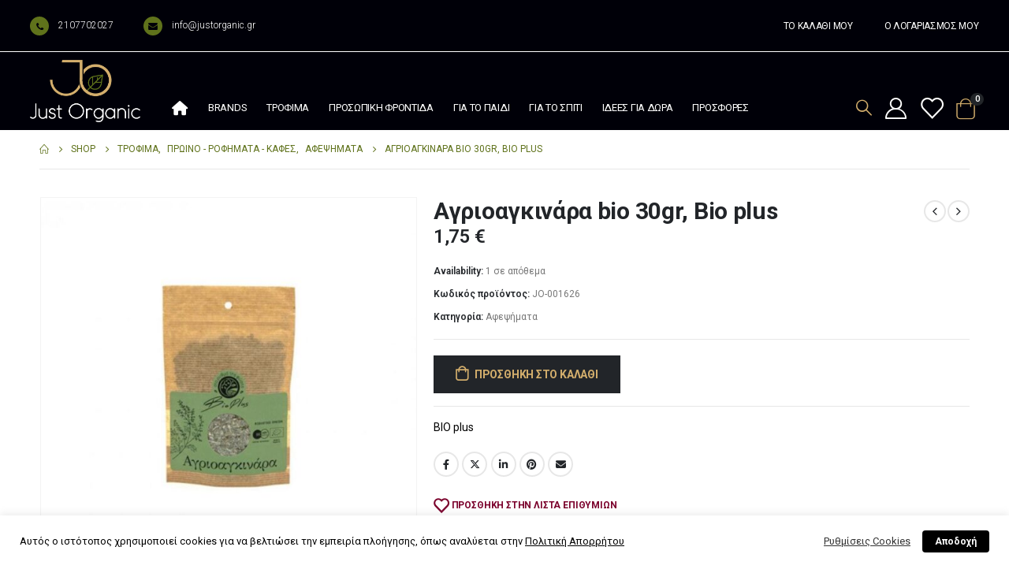

--- FILE ---
content_type: text/html; charset=UTF-8
request_url: https://www.justorganic.gr/product/trofima/proino-rofimata-kafes/afepsimata/agrioagkinara-bio-30gr-bio-plus/
body_size: 39898
content:
	<!DOCTYPE html>
	<html  lang="el">
	<head>
		<meta http-equiv="X-UA-Compatible" content="IE=edge" />
		<meta http-equiv="Content-Type" content="text/html; charset=UTF-8" />
		<meta name="viewport" content="width=device-width, initial-scale=1, minimum-scale=1" />

		<link rel="profile" href="https://gmpg.org/xfn/11" />
		<link rel="pingback" href="https://www.justorganic.gr/xmlrpc.php" />
						<script>document.documentElement.className = document.documentElement.className + ' yes-js js_active js'</script>
			<meta name='robots' content='index, follow, max-image-preview:large, max-snippet:-1, max-video-preview:-1' />
	<style>img:is([sizes="auto" i], [sizes^="auto," i]) { contain-intrinsic-size: 3000px 1500px }</style>
	
	<!-- This site is optimized with the Yoast SEO plugin v25.5 - https://yoast.com/wordpress/plugins/seo/ -->
	<title>Αγριοαγκινάρα bio 30gr, Bio plus - Just Organic Βιολογικά &amp; Φυσικά Προϊόντα</title>
	<meta name="description" content="Αγριοαγκινάρα.Το πιο κοινό όφελος  της  αγκινάρας, είναι η ικανότητά της να μειώνει τη χοληστερόλη καθώς και το σάκχαρο στο αίμα. " />
	<link rel="canonical" href="https://www.justorganic.gr/product/trofima/proino-rofimata-kafes/afepsimata/agrioagkinara-bio-30gr-bio-plus/" />
	<meta property="og:locale" content="el_GR" />
	<meta property="og:type" content="article" />
	<meta property="og:title" content="Αγριοαγκινάρα bio 30gr, Bio plus - Just Organic Βιολογικά &amp; Φυσικά Προϊόντα" />
	<meta property="og:description" content="Αγριοαγκινάρα.Το πιο κοινό όφελος  της  αγκινάρας, είναι η ικανότητά της να μειώνει τη χοληστερόλη καθώς και το σάκχαρο στο αίμα. " />
	<meta property="og:url" content="https://www.justorganic.gr/product/trofima/proino-rofimata-kafes/afepsimata/agrioagkinara-bio-30gr-bio-plus/" />
	<meta property="og:site_name" content="Just Organic Βιολογικά &amp; Φυσικά Προϊόντα" />
	<meta property="article:publisher" content="https://www.facebook.com/Just-Organic-103069861700739/" />
	<meta property="article:modified_time" content="2025-03-07T11:15:50+00:00" />
	<meta property="og:image" content="https://www.justorganic.gr/wp-content/uploads/2024/01/αγριοαγκιναρα.jpeg" />
	<meta property="og:image:width" content="1024" />
	<meta property="og:image:height" content="1024" />
	<meta property="og:image:type" content="image/jpeg" />
	<meta name="twitter:card" content="summary_large_image" />
	<script type="application/ld+json" class="yoast-schema-graph">{"@context":"https://schema.org","@graph":[{"@type":"WebPage","@id":"https://www.justorganic.gr/product/trofima/proino-rofimata-kafes/afepsimata/agrioagkinara-bio-30gr-bio-plus/","url":"https://www.justorganic.gr/product/trofima/proino-rofimata-kafes/afepsimata/agrioagkinara-bio-30gr-bio-plus/","name":"Αγριοαγκινάρα bio 30gr, Bio plus - Just Organic Βιολογικά &amp; Φυσικά Προϊόντα","isPartOf":{"@id":"https://www.justorganic.gr/#website"},"primaryImageOfPage":{"@id":"https://www.justorganic.gr/product/trofima/proino-rofimata-kafes/afepsimata/agrioagkinara-bio-30gr-bio-plus/#primaryimage"},"image":{"@id":"https://www.justorganic.gr/product/trofima/proino-rofimata-kafes/afepsimata/agrioagkinara-bio-30gr-bio-plus/#primaryimage"},"thumbnailUrl":"https://www.justorganic.gr/wp-content/uploads/2024/01/αγριοαγκιναρα.jpeg","datePublished":"2024-01-25T08:13:09+00:00","dateModified":"2025-03-07T11:15:50+00:00","description":"Αγριοαγκινάρα.Το πιο κοινό όφελος  της  αγκινάρας, είναι η ικανότητά της να μειώνει τη χοληστερόλη καθώς και το σάκχαρο στο αίμα. ","breadcrumb":{"@id":"https://www.justorganic.gr/product/trofima/proino-rofimata-kafes/afepsimata/agrioagkinara-bio-30gr-bio-plus/#breadcrumb"},"inLanguage":"el","potentialAction":[{"@type":"ReadAction","target":["https://www.justorganic.gr/product/trofima/proino-rofimata-kafes/afepsimata/agrioagkinara-bio-30gr-bio-plus/"]}]},{"@type":"ImageObject","inLanguage":"el","@id":"https://www.justorganic.gr/product/trofima/proino-rofimata-kafes/afepsimata/agrioagkinara-bio-30gr-bio-plus/#primaryimage","url":"https://www.justorganic.gr/wp-content/uploads/2024/01/αγριοαγκιναρα.jpeg","contentUrl":"https://www.justorganic.gr/wp-content/uploads/2024/01/αγριοαγκιναρα.jpeg","width":1024,"height":1024,"caption":"Αγριοαγκινάρα bio 30gr, Bio plus"},{"@type":"BreadcrumbList","@id":"https://www.justorganic.gr/product/trofima/proino-rofimata-kafes/afepsimata/agrioagkinara-bio-30gr-bio-plus/#breadcrumb","itemListElement":[{"@type":"ListItem","position":1,"name":"Αρχική","item":"https://www.justorganic.gr/"},{"@type":"ListItem","position":2,"name":"Shop","item":"https://www.justorganic.gr/shop/"},{"@type":"ListItem","position":3,"name":"Αγριοαγκινάρα bio 30gr, Bio plus"}]},{"@type":"WebSite","@id":"https://www.justorganic.gr/#website","url":"https://www.justorganic.gr/","name":"Just Organic Βιολογικά &amp; Φυσικά Προϊόντα","description":"Βιολογικά και φυσικά προϊόντα","publisher":{"@id":"https://www.justorganic.gr/#organization"},"potentialAction":[{"@type":"SearchAction","target":{"@type":"EntryPoint","urlTemplate":"https://www.justorganic.gr/?s={search_term_string}"},"query-input":{"@type":"PropertyValueSpecification","valueRequired":true,"valueName":"search_term_string"}}],"inLanguage":"el"},{"@type":"Organization","@id":"https://www.justorganic.gr/#organization","name":"Just Organic","url":"https://www.justorganic.gr/","logo":{"@type":"ImageObject","inLanguage":"el","@id":"https://www.justorganic.gr/#/schema/logo/image/","url":"https://www.justorganic.gr/wp-content/uploads/2020/11/just-organic-logo-square-full-gold.png","contentUrl":"https://www.justorganic.gr/wp-content/uploads/2020/11/just-organic-logo-square-full-gold.png","width":600,"height":600,"caption":"Just Organic"},"image":{"@id":"https://www.justorganic.gr/#/schema/logo/image/"},"sameAs":["https://www.facebook.com/Just-Organic-103069861700739/","https://www.instagram.com/jo_justorganic/"]}]}</script>
	<!-- / Yoast SEO plugin. -->


<link rel='dns-prefetch' href='//www.googletagmanager.com' />
<link rel="alternate" type="application/rss+xml" title="Ροή RSS &raquo; Just Organic Βιολογικά &amp; Φυσικά Προϊόντα" href="https://www.justorganic.gr/feed/" />
<link rel="alternate" type="application/rss+xml" title="Ροή Σχολίων &raquo; Just Organic Βιολογικά &amp; Φυσικά Προϊόντα" href="https://www.justorganic.gr/comments/feed/" />
		<link rel="shortcut icon" href="//www.justorganic.gr/wp-content/uploads/2021/05/favicon-32x32-1.png" type="image/x-icon" />
				<link rel="apple-touch-icon" href="//www.justorganic.gr/wp-content/uploads/2021/05/apple-icon-60x60-1.png" />
				<link rel="apple-touch-icon" sizes="120x120" href="//www.justorganic.gr/wp-content/uploads/2021/05/apple-icon-120x120-1.png" />
				<link rel="apple-touch-icon" sizes="76x76" href="//www.justorganic.gr/wp-content/uploads/2021/05/apple-icon-76x76-1.png" />
				<link rel="apple-touch-icon" sizes="152x152" href="//www.justorganic.gr/wp-content/uploads/2021/05/apple-icon-152x152-1.png" />
		<script>
window._wpemojiSettings = {"baseUrl":"https:\/\/s.w.org\/images\/core\/emoji\/16.0.1\/72x72\/","ext":".png","svgUrl":"https:\/\/s.w.org\/images\/core\/emoji\/16.0.1\/svg\/","svgExt":".svg","source":{"concatemoji":"https:\/\/www.justorganic.gr\/wp-includes\/js\/wp-emoji-release.min.js"}};
/*! This file is auto-generated */
!function(s,n){var o,i,e;function c(e){try{var t={supportTests:e,timestamp:(new Date).valueOf()};sessionStorage.setItem(o,JSON.stringify(t))}catch(e){}}function p(e,t,n){e.clearRect(0,0,e.canvas.width,e.canvas.height),e.fillText(t,0,0);var t=new Uint32Array(e.getImageData(0,0,e.canvas.width,e.canvas.height).data),a=(e.clearRect(0,0,e.canvas.width,e.canvas.height),e.fillText(n,0,0),new Uint32Array(e.getImageData(0,0,e.canvas.width,e.canvas.height).data));return t.every(function(e,t){return e===a[t]})}function u(e,t){e.clearRect(0,0,e.canvas.width,e.canvas.height),e.fillText(t,0,0);for(var n=e.getImageData(16,16,1,1),a=0;a<n.data.length;a++)if(0!==n.data[a])return!1;return!0}function f(e,t,n,a){switch(t){case"flag":return n(e,"\ud83c\udff3\ufe0f\u200d\u26a7\ufe0f","\ud83c\udff3\ufe0f\u200b\u26a7\ufe0f")?!1:!n(e,"\ud83c\udde8\ud83c\uddf6","\ud83c\udde8\u200b\ud83c\uddf6")&&!n(e,"\ud83c\udff4\udb40\udc67\udb40\udc62\udb40\udc65\udb40\udc6e\udb40\udc67\udb40\udc7f","\ud83c\udff4\u200b\udb40\udc67\u200b\udb40\udc62\u200b\udb40\udc65\u200b\udb40\udc6e\u200b\udb40\udc67\u200b\udb40\udc7f");case"emoji":return!a(e,"\ud83e\udedf")}return!1}function g(e,t,n,a){var r="undefined"!=typeof WorkerGlobalScope&&self instanceof WorkerGlobalScope?new OffscreenCanvas(300,150):s.createElement("canvas"),o=r.getContext("2d",{willReadFrequently:!0}),i=(o.textBaseline="top",o.font="600 32px Arial",{});return e.forEach(function(e){i[e]=t(o,e,n,a)}),i}function t(e){var t=s.createElement("script");t.src=e,t.defer=!0,s.head.appendChild(t)}"undefined"!=typeof Promise&&(o="wpEmojiSettingsSupports",i=["flag","emoji"],n.supports={everything:!0,everythingExceptFlag:!0},e=new Promise(function(e){s.addEventListener("DOMContentLoaded",e,{once:!0})}),new Promise(function(t){var n=function(){try{var e=JSON.parse(sessionStorage.getItem(o));if("object"==typeof e&&"number"==typeof e.timestamp&&(new Date).valueOf()<e.timestamp+604800&&"object"==typeof e.supportTests)return e.supportTests}catch(e){}return null}();if(!n){if("undefined"!=typeof Worker&&"undefined"!=typeof OffscreenCanvas&&"undefined"!=typeof URL&&URL.createObjectURL&&"undefined"!=typeof Blob)try{var e="postMessage("+g.toString()+"("+[JSON.stringify(i),f.toString(),p.toString(),u.toString()].join(",")+"));",a=new Blob([e],{type:"text/javascript"}),r=new Worker(URL.createObjectURL(a),{name:"wpTestEmojiSupports"});return void(r.onmessage=function(e){c(n=e.data),r.terminate(),t(n)})}catch(e){}c(n=g(i,f,p,u))}t(n)}).then(function(e){for(var t in e)n.supports[t]=e[t],n.supports.everything=n.supports.everything&&n.supports[t],"flag"!==t&&(n.supports.everythingExceptFlag=n.supports.everythingExceptFlag&&n.supports[t]);n.supports.everythingExceptFlag=n.supports.everythingExceptFlag&&!n.supports.flag,n.DOMReady=!1,n.readyCallback=function(){n.DOMReady=!0}}).then(function(){return e}).then(function(){var e;n.supports.everything||(n.readyCallback(),(e=n.source||{}).concatemoji?t(e.concatemoji):e.wpemoji&&e.twemoji&&(t(e.twemoji),t(e.wpemoji)))}))}((window,document),window._wpemojiSettings);
</script>
<style id='wp-emoji-styles-inline-css'>

	img.wp-smiley, img.emoji {
		display: inline !important;
		border: none !important;
		box-shadow: none !important;
		height: 1em !important;
		width: 1em !important;
		margin: 0 0.07em !important;
		vertical-align: -0.1em !important;
		background: none !important;
		padding: 0 !important;
	}
</style>
<link rel='stylesheet' id='wp-block-library-css' href='https://www.justorganic.gr/wp-includes/css/dist/block-library/style.min.css' media='all' />
<style id='wp-block-library-theme-inline-css'>
.wp-block-audio :where(figcaption){color:#555;font-size:13px;text-align:center}.is-dark-theme .wp-block-audio :where(figcaption){color:#ffffffa6}.wp-block-audio{margin:0 0 1em}.wp-block-code{border:1px solid #ccc;border-radius:4px;font-family:Menlo,Consolas,monaco,monospace;padding:.8em 1em}.wp-block-embed :where(figcaption){color:#555;font-size:13px;text-align:center}.is-dark-theme .wp-block-embed :where(figcaption){color:#ffffffa6}.wp-block-embed{margin:0 0 1em}.blocks-gallery-caption{color:#555;font-size:13px;text-align:center}.is-dark-theme .blocks-gallery-caption{color:#ffffffa6}:root :where(.wp-block-image figcaption){color:#555;font-size:13px;text-align:center}.is-dark-theme :root :where(.wp-block-image figcaption){color:#ffffffa6}.wp-block-image{margin:0 0 1em}.wp-block-pullquote{border-bottom:4px solid;border-top:4px solid;color:currentColor;margin-bottom:1.75em}.wp-block-pullquote cite,.wp-block-pullquote footer,.wp-block-pullquote__citation{color:currentColor;font-size:.8125em;font-style:normal;text-transform:uppercase}.wp-block-quote{border-left:.25em solid;margin:0 0 1.75em;padding-left:1em}.wp-block-quote cite,.wp-block-quote footer{color:currentColor;font-size:.8125em;font-style:normal;position:relative}.wp-block-quote:where(.has-text-align-right){border-left:none;border-right:.25em solid;padding-left:0;padding-right:1em}.wp-block-quote:where(.has-text-align-center){border:none;padding-left:0}.wp-block-quote.is-large,.wp-block-quote.is-style-large,.wp-block-quote:where(.is-style-plain){border:none}.wp-block-search .wp-block-search__label{font-weight:700}.wp-block-search__button{border:1px solid #ccc;padding:.375em .625em}:where(.wp-block-group.has-background){padding:1.25em 2.375em}.wp-block-separator.has-css-opacity{opacity:.4}.wp-block-separator{border:none;border-bottom:2px solid;margin-left:auto;margin-right:auto}.wp-block-separator.has-alpha-channel-opacity{opacity:1}.wp-block-separator:not(.is-style-wide):not(.is-style-dots){width:100px}.wp-block-separator.has-background:not(.is-style-dots){border-bottom:none;height:1px}.wp-block-separator.has-background:not(.is-style-wide):not(.is-style-dots){height:2px}.wp-block-table{margin:0 0 1em}.wp-block-table td,.wp-block-table th{word-break:normal}.wp-block-table :where(figcaption){color:#555;font-size:13px;text-align:center}.is-dark-theme .wp-block-table :where(figcaption){color:#ffffffa6}.wp-block-video :where(figcaption){color:#555;font-size:13px;text-align:center}.is-dark-theme .wp-block-video :where(figcaption){color:#ffffffa6}.wp-block-video{margin:0 0 1em}:root :where(.wp-block-template-part.has-background){margin-bottom:0;margin-top:0;padding:1.25em 2.375em}
</style>
<style id='classic-theme-styles-inline-css'>
/*! This file is auto-generated */
.wp-block-button__link{color:#fff;background-color:#32373c;border-radius:9999px;box-shadow:none;text-decoration:none;padding:calc(.667em + 2px) calc(1.333em + 2px);font-size:1.125em}.wp-block-file__button{background:#32373c;color:#fff;text-decoration:none}
</style>
<link rel='stylesheet' id='jquery-selectBox-css' href='https://www.justorganic.gr/wp-content/plugins/yith-woocommerce-wishlist/assets/css/jquery.selectBox.css' media='all' />
<link rel='stylesheet' id='woocommerce_prettyPhoto_css-css' href='//www.justorganic.gr/wp-content/plugins/woocommerce/assets/css/prettyPhoto.css' media='all' />
<link rel='stylesheet' id='yith-wcwl-main-css' href='https://www.justorganic.gr/wp-content/plugins/yith-woocommerce-wishlist/assets/css/style.css' media='all' />
<style id='yith-wcwl-main-inline-css'>
 :root { --add-to-wishlist-icon-color: #222529; --added-to-wishlist-icon-color: #7b002c; --rounded-corners-radius: 16px; --add-to-cart-rounded-corners-radius: 16px; --color-headers-background: #F4F4F4; --feedback-duration: 3s } 
 :root { --add-to-wishlist-icon-color: #222529; --added-to-wishlist-icon-color: #7b002c; --rounded-corners-radius: 16px; --add-to-cart-rounded-corners-radius: 16px; --color-headers-background: #F4F4F4; --feedback-duration: 3s } 
</style>
<style id='global-styles-inline-css'>
:root{--wp--preset--aspect-ratio--square: 1;--wp--preset--aspect-ratio--4-3: 4/3;--wp--preset--aspect-ratio--3-4: 3/4;--wp--preset--aspect-ratio--3-2: 3/2;--wp--preset--aspect-ratio--2-3: 2/3;--wp--preset--aspect-ratio--16-9: 16/9;--wp--preset--aspect-ratio--9-16: 9/16;--wp--preset--color--black: #000000;--wp--preset--color--cyan-bluish-gray: #abb8c3;--wp--preset--color--white: #ffffff;--wp--preset--color--pale-pink: #f78da7;--wp--preset--color--vivid-red: #cf2e2e;--wp--preset--color--luminous-vivid-orange: #ff6900;--wp--preset--color--luminous-vivid-amber: #fcb900;--wp--preset--color--light-green-cyan: #7bdcb5;--wp--preset--color--vivid-green-cyan: #00d084;--wp--preset--color--pale-cyan-blue: #8ed1fc;--wp--preset--color--vivid-cyan-blue: #0693e3;--wp--preset--color--vivid-purple: #9b51e0;--wp--preset--color--primary: var(--porto-primary-color);--wp--preset--color--secondary: var(--porto-secondary-color);--wp--preset--color--tertiary: var(--porto-tertiary-color);--wp--preset--color--quaternary: var(--porto-quaternary-color);--wp--preset--color--dark: var(--porto-dark-color);--wp--preset--color--light: var(--porto-light-color);--wp--preset--color--primary-hover: var(--porto-primary-light-5);--wp--preset--gradient--vivid-cyan-blue-to-vivid-purple: linear-gradient(135deg,rgba(6,147,227,1) 0%,rgb(155,81,224) 100%);--wp--preset--gradient--light-green-cyan-to-vivid-green-cyan: linear-gradient(135deg,rgb(122,220,180) 0%,rgb(0,208,130) 100%);--wp--preset--gradient--luminous-vivid-amber-to-luminous-vivid-orange: linear-gradient(135deg,rgba(252,185,0,1) 0%,rgba(255,105,0,1) 100%);--wp--preset--gradient--luminous-vivid-orange-to-vivid-red: linear-gradient(135deg,rgba(255,105,0,1) 0%,rgb(207,46,46) 100%);--wp--preset--gradient--very-light-gray-to-cyan-bluish-gray: linear-gradient(135deg,rgb(238,238,238) 0%,rgb(169,184,195) 100%);--wp--preset--gradient--cool-to-warm-spectrum: linear-gradient(135deg,rgb(74,234,220) 0%,rgb(151,120,209) 20%,rgb(207,42,186) 40%,rgb(238,44,130) 60%,rgb(251,105,98) 80%,rgb(254,248,76) 100%);--wp--preset--gradient--blush-light-purple: linear-gradient(135deg,rgb(255,206,236) 0%,rgb(152,150,240) 100%);--wp--preset--gradient--blush-bordeaux: linear-gradient(135deg,rgb(254,205,165) 0%,rgb(254,45,45) 50%,rgb(107,0,62) 100%);--wp--preset--gradient--luminous-dusk: linear-gradient(135deg,rgb(255,203,112) 0%,rgb(199,81,192) 50%,rgb(65,88,208) 100%);--wp--preset--gradient--pale-ocean: linear-gradient(135deg,rgb(255,245,203) 0%,rgb(182,227,212) 50%,rgb(51,167,181) 100%);--wp--preset--gradient--electric-grass: linear-gradient(135deg,rgb(202,248,128) 0%,rgb(113,206,126) 100%);--wp--preset--gradient--midnight: linear-gradient(135deg,rgb(2,3,129) 0%,rgb(40,116,252) 100%);--wp--preset--font-size--small: 13px;--wp--preset--font-size--medium: 20px;--wp--preset--font-size--large: 36px;--wp--preset--font-size--x-large: 42px;--wp--preset--font-family--inter: "Inter", sans-serif;--wp--preset--font-family--cardo: Cardo;--wp--preset--spacing--20: 0.44rem;--wp--preset--spacing--30: 0.67rem;--wp--preset--spacing--40: 1rem;--wp--preset--spacing--50: 1.5rem;--wp--preset--spacing--60: 2.25rem;--wp--preset--spacing--70: 3.38rem;--wp--preset--spacing--80: 5.06rem;--wp--preset--shadow--natural: 6px 6px 9px rgba(0, 0, 0, 0.2);--wp--preset--shadow--deep: 12px 12px 50px rgba(0, 0, 0, 0.4);--wp--preset--shadow--sharp: 6px 6px 0px rgba(0, 0, 0, 0.2);--wp--preset--shadow--outlined: 6px 6px 0px -3px rgba(255, 255, 255, 1), 6px 6px rgba(0, 0, 0, 1);--wp--preset--shadow--crisp: 6px 6px 0px rgba(0, 0, 0, 1);}:where(.is-layout-flex){gap: 0.5em;}:where(.is-layout-grid){gap: 0.5em;}body .is-layout-flex{display: flex;}.is-layout-flex{flex-wrap: wrap;align-items: center;}.is-layout-flex > :is(*, div){margin: 0;}body .is-layout-grid{display: grid;}.is-layout-grid > :is(*, div){margin: 0;}:where(.wp-block-columns.is-layout-flex){gap: 2em;}:where(.wp-block-columns.is-layout-grid){gap: 2em;}:where(.wp-block-post-template.is-layout-flex){gap: 1.25em;}:where(.wp-block-post-template.is-layout-grid){gap: 1.25em;}.has-black-color{color: var(--wp--preset--color--black) !important;}.has-cyan-bluish-gray-color{color: var(--wp--preset--color--cyan-bluish-gray) !important;}.has-white-color{color: var(--wp--preset--color--white) !important;}.has-pale-pink-color{color: var(--wp--preset--color--pale-pink) !important;}.has-vivid-red-color{color: var(--wp--preset--color--vivid-red) !important;}.has-luminous-vivid-orange-color{color: var(--wp--preset--color--luminous-vivid-orange) !important;}.has-luminous-vivid-amber-color{color: var(--wp--preset--color--luminous-vivid-amber) !important;}.has-light-green-cyan-color{color: var(--wp--preset--color--light-green-cyan) !important;}.has-vivid-green-cyan-color{color: var(--wp--preset--color--vivid-green-cyan) !important;}.has-pale-cyan-blue-color{color: var(--wp--preset--color--pale-cyan-blue) !important;}.has-vivid-cyan-blue-color{color: var(--wp--preset--color--vivid-cyan-blue) !important;}.has-vivid-purple-color{color: var(--wp--preset--color--vivid-purple) !important;}.has-black-background-color{background-color: var(--wp--preset--color--black) !important;}.has-cyan-bluish-gray-background-color{background-color: var(--wp--preset--color--cyan-bluish-gray) !important;}.has-white-background-color{background-color: var(--wp--preset--color--white) !important;}.has-pale-pink-background-color{background-color: var(--wp--preset--color--pale-pink) !important;}.has-vivid-red-background-color{background-color: var(--wp--preset--color--vivid-red) !important;}.has-luminous-vivid-orange-background-color{background-color: var(--wp--preset--color--luminous-vivid-orange) !important;}.has-luminous-vivid-amber-background-color{background-color: var(--wp--preset--color--luminous-vivid-amber) !important;}.has-light-green-cyan-background-color{background-color: var(--wp--preset--color--light-green-cyan) !important;}.has-vivid-green-cyan-background-color{background-color: var(--wp--preset--color--vivid-green-cyan) !important;}.has-pale-cyan-blue-background-color{background-color: var(--wp--preset--color--pale-cyan-blue) !important;}.has-vivid-cyan-blue-background-color{background-color: var(--wp--preset--color--vivid-cyan-blue) !important;}.has-vivid-purple-background-color{background-color: var(--wp--preset--color--vivid-purple) !important;}.has-black-border-color{border-color: var(--wp--preset--color--black) !important;}.has-cyan-bluish-gray-border-color{border-color: var(--wp--preset--color--cyan-bluish-gray) !important;}.has-white-border-color{border-color: var(--wp--preset--color--white) !important;}.has-pale-pink-border-color{border-color: var(--wp--preset--color--pale-pink) !important;}.has-vivid-red-border-color{border-color: var(--wp--preset--color--vivid-red) !important;}.has-luminous-vivid-orange-border-color{border-color: var(--wp--preset--color--luminous-vivid-orange) !important;}.has-luminous-vivid-amber-border-color{border-color: var(--wp--preset--color--luminous-vivid-amber) !important;}.has-light-green-cyan-border-color{border-color: var(--wp--preset--color--light-green-cyan) !important;}.has-vivid-green-cyan-border-color{border-color: var(--wp--preset--color--vivid-green-cyan) !important;}.has-pale-cyan-blue-border-color{border-color: var(--wp--preset--color--pale-cyan-blue) !important;}.has-vivid-cyan-blue-border-color{border-color: var(--wp--preset--color--vivid-cyan-blue) !important;}.has-vivid-purple-border-color{border-color: var(--wp--preset--color--vivid-purple) !important;}.has-vivid-cyan-blue-to-vivid-purple-gradient-background{background: var(--wp--preset--gradient--vivid-cyan-blue-to-vivid-purple) !important;}.has-light-green-cyan-to-vivid-green-cyan-gradient-background{background: var(--wp--preset--gradient--light-green-cyan-to-vivid-green-cyan) !important;}.has-luminous-vivid-amber-to-luminous-vivid-orange-gradient-background{background: var(--wp--preset--gradient--luminous-vivid-amber-to-luminous-vivid-orange) !important;}.has-luminous-vivid-orange-to-vivid-red-gradient-background{background: var(--wp--preset--gradient--luminous-vivid-orange-to-vivid-red) !important;}.has-very-light-gray-to-cyan-bluish-gray-gradient-background{background: var(--wp--preset--gradient--very-light-gray-to-cyan-bluish-gray) !important;}.has-cool-to-warm-spectrum-gradient-background{background: var(--wp--preset--gradient--cool-to-warm-spectrum) !important;}.has-blush-light-purple-gradient-background{background: var(--wp--preset--gradient--blush-light-purple) !important;}.has-blush-bordeaux-gradient-background{background: var(--wp--preset--gradient--blush-bordeaux) !important;}.has-luminous-dusk-gradient-background{background: var(--wp--preset--gradient--luminous-dusk) !important;}.has-pale-ocean-gradient-background{background: var(--wp--preset--gradient--pale-ocean) !important;}.has-electric-grass-gradient-background{background: var(--wp--preset--gradient--electric-grass) !important;}.has-midnight-gradient-background{background: var(--wp--preset--gradient--midnight) !important;}.has-small-font-size{font-size: var(--wp--preset--font-size--small) !important;}.has-medium-font-size{font-size: var(--wp--preset--font-size--medium) !important;}.has-large-font-size{font-size: var(--wp--preset--font-size--large) !important;}.has-x-large-font-size{font-size: var(--wp--preset--font-size--x-large) !important;}
:where(.wp-block-post-template.is-layout-flex){gap: 1.25em;}:where(.wp-block-post-template.is-layout-grid){gap: 1.25em;}
:where(.wp-block-columns.is-layout-flex){gap: 2em;}:where(.wp-block-columns.is-layout-grid){gap: 2em;}
:root :where(.wp-block-pullquote){font-size: 1.5em;line-height: 1.6;}
</style>
<link rel='stylesheet' id='cookie-law-info-css' href='https://www.justorganic.gr/wp-content/plugins/cookie-law-info/legacy/public/css/cookie-law-info-public.css' media='all' />
<link rel='stylesheet' id='cookie-law-info-gdpr-css' href='https://www.justorganic.gr/wp-content/plugins/cookie-law-info/legacy/public/css/cookie-law-info-gdpr.css' media='all' />
<link rel='stylesheet' id='owl-carousel-css' href='https://www.justorganic.gr/wp-content/plugins/free-gifts-for-woocommerce/assets/css/owl.carousel.min.css' media='all' />
<link rel='stylesheet' id='fgf-owl-carousel-css' href='https://www.justorganic.gr/wp-content/plugins/free-gifts-for-woocommerce/assets/css/owl-carousel-enhanced.css' media='all' />
<link rel='stylesheet' id='lightcase-css' href='https://www.justorganic.gr/wp-content/plugins/free-gifts-for-woocommerce/assets/css/lightcase.min.css' media='all' />
<link rel='stylesheet' id='fgf-frontend-css-css' href='https://www.justorganic.gr/wp-content/plugins/free-gifts-for-woocommerce/assets/css/frontend.css' media='all' />
<link rel='stylesheet' id='photoswipe-css' href='https://www.justorganic.gr/wp-content/plugins/woocommerce/assets/css/photoswipe/photoswipe.min.css' media='all' />
<link rel='stylesheet' id='photoswipe-default-skin-css' href='https://www.justorganic.gr/wp-content/plugins/woocommerce/assets/css/photoswipe/default-skin/default-skin.min.css' media='all' />
<style id='woocommerce-inline-inline-css'>
.woocommerce form .form-row .required { visibility: visible; }
</style>
<link rel='stylesheet' id='pwb-styles-frontend-css' href='https://www.justorganic.gr/wp-content/plugins/perfect-woocommerce-brands/build/frontend/css/style.css' media='all' />
<link rel='stylesheet' id='porto-sp-attr-table-css' href='https://www.justorganic.gr/wp-content/plugins/porto-functionality/shortcodes//assets/cp-attribute-table/attribute-table.css' media='all' />
<link rel='stylesheet' id='porto-compare-product-css' href='https://www.justorganic.gr/wp-content/plugins/porto-functionality/lib/compare-product/compare-product.css' media='all' />
<link rel='stylesheet' id='porto-fs-progress-bar-css' href='https://www.justorganic.gr/wp-content/themes/porto/inc/lib/woocommerce-shipping-progress-bar/shipping-progress-bar.css' media='all' />
<link rel='stylesheet' id='porto-css-vars-css' href='https://www.justorganic.gr/wp-content/uploads/porto_styles/theme_css_vars.css' media='all' />
<link rel='stylesheet' id='js_composer_front-css' href='https://www.justorganic.gr/wp-content/plugins/js_composer/assets/css/js_composer.min.css' media='all' />
<link rel='stylesheet' id='bootstrap-css' href='https://www.justorganic.gr/wp-content/uploads/porto_styles/bootstrap.css' media='all' />
<link rel='stylesheet' id='porto-plugins-css' href='https://www.justorganic.gr/wp-content/themes/porto/css/plugins.css' media='all' />
<link rel='stylesheet' id='porto-theme-css' href='https://www.justorganic.gr/wp-content/themes/porto/css/theme.css' media='all' />
<link rel='stylesheet' id='porto-shortcodes-css' href='https://www.justorganic.gr/wp-content/uploads/porto_styles/shortcodes.css' media='all' />
<link rel='stylesheet' id='porto-theme-shop-css' href='https://www.justorganic.gr/wp-content/themes/porto/css/theme_shop.css' media='all' />
<link rel='stylesheet' id='porto-pwb-filter-css' href='https://www.justorganic.gr/wp-content/themes/porto/css/theme/shop/other/pw-brand-filter.css' media='all' />
<link rel='stylesheet' id='porto-theme-wpb-css' href='https://www.justorganic.gr/wp-content/themes/porto/css/theme_wpb.css' media='all' />
<link rel='stylesheet' id='porto-dynamic-style-css' href='https://www.justorganic.gr/wp-content/uploads/porto_styles/dynamic_style.css' media='all' />
<link rel='stylesheet' id='porto-type-builder-css' href='https://www.justorganic.gr/wp-content/plugins/porto-functionality/builders/assets/type-builder.css' media='all' />
<link rel='stylesheet' id='porto-account-login-style-css' href='https://www.justorganic.gr/wp-content/themes/porto/css/theme/shop/login-style/account-login.css' media='all' />
<link rel='stylesheet' id='porto-theme-woopage-css' href='https://www.justorganic.gr/wp-content/themes/porto/css/theme/shop/other/woopage.css' media='all' />
<link rel='stylesheet' id='porto-sp-skeleton-css' href='https://www.justorganic.gr/wp-content/themes/porto/css/theme/shop/single-product/skeleton.css' media='all' />
<link rel='stylesheet' id='porto-style-css' href='https://www.justorganic.gr/wp-content/themes/porto/style.css' media='all' />
<style id='porto-style-inline-css'>
.side-header-narrow-bar-logo{max-width:250px}@media (min-width:992px){}.page-top ul.breadcrumb > li.home{display:inline-block}.page-top ul.breadcrumb > li.home a{position:relative;width:1em;text-indent:-9999px}.page-top ul.breadcrumb > li.home a:after{content:"\e883";font-family:'porto';float:left;text-indent:0}.product-images .img-thumbnail .inner,.product-images .img-thumbnail .inner img{-webkit-transform:none;transform:none}.sticky-product{position:fixed;top:0;left:0;width:100%;z-index:1001;background-color:#fff;box-shadow:0 3px 5px rgba(0,0,0,0.08);padding:15px 0}.sticky-product.pos-bottom{top:auto;bottom:var(--porto-icon-menus-mobile,0);box-shadow:0 -3px 5px rgba(0,0,0,0.08)}.sticky-product .container{display:-ms-flexbox;display:flex;-ms-flex-align:center;align-items:center;-ms-flex-wrap:wrap;flex-wrap:wrap}.sticky-product .sticky-image{max-width:60px;margin-right:15px}.sticky-product .add-to-cart{-ms-flex:1;flex:1;text-align:right;margin-top:5px}.sticky-product .product-name{font-size:16px;font-weight:600;line-height:inherit;margin-bottom:0}.sticky-product .sticky-detail{line-height:1.5;display:-ms-flexbox;display:flex}.sticky-product .star-rating{margin:5px 15px;font-size:1em}.sticky-product .availability{padding-top:2px}.sticky-product .sticky-detail .price{font-family:Roboto,Roboto,sans-serif;font-weight:400;margin-bottom:0;font-size:1.3em;line-height:1.5}.sticky-product.pos-top:not(.hide){top:0;opacity:1;visibility:visible;transform:translate3d( 0,0,0 )}.sticky-product.pos-top.scroll-down{opacity:0 !important;visibility:hidden;transform:translate3d( 0,-100%,0 )}.sticky-product.sticky-ready{transition:left .3s,visibility 0.3s,opacity 0.3s,transform 0.3s,top 0.3s ease}.sticky-product .quantity.extra-type{display:none}@media (min-width:992px){body.single-product .sticky-product .container{padding-left:calc(var(--porto-grid-gutter-width) / 2);padding-right:calc(var(--porto-grid-gutter-width) / 2)}}.sticky-product .container{padding-left:var(--porto-fluid-spacing);padding-right:var(--porto-fluid-spacing)}@media (max-width:768px){.sticky-product .sticky-image,.sticky-product .sticky-detail,.sticky-product{display:none}.sticky-product.show-mobile{display:block;padding-top:10px;padding-bottom:10px}.sticky-product.show-mobile .add-to-cart{margin-top:0}.sticky-product.show-mobile .single_add_to_cart_button{margin:0;width:100%}}
</style>
<link rel='stylesheet' id='porto-360-gallery-css' href='https://www.justorganic.gr/wp-content/themes/porto/inc/lib/threesixty/threesixty.css' media='all' />
<link rel='stylesheet' id='styles-child-css' href='https://www.justorganic.gr/wp-content/themes/just-organic/style.css' media='all' />
<script id="woocommerce-google-analytics-integration-gtag-js-after">
/* Google Analytics for WooCommerce (gtag.js) */
					window.dataLayer = window.dataLayer || [];
					function gtag(){dataLayer.push(arguments);}
					// Set up default consent state.
					for ( const mode of [{"analytics_storage":"denied","ad_storage":"denied","ad_user_data":"denied","ad_personalization":"denied","region":["AT","BE","BG","HR","CY","CZ","DK","EE","FI","FR","DE","GR","HU","IS","IE","IT","LV","LI","LT","LU","MT","NL","NO","PL","PT","RO","SK","SI","ES","SE","GB","CH"]}] || [] ) {
						gtag( "consent", "default", { "wait_for_update": 500, ...mode } );
					}
					gtag("js", new Date());
					gtag("set", "developer_id.dOGY3NW", true);
					gtag("config", "G-8QQV6WEZYR", {"track_404":true,"allow_google_signals":true,"logged_in":false,"linker":{"domains":[],"allow_incoming":false},"custom_map":{"dimension1":"logged_in"}});
</script>
<script src="https://www.justorganic.gr/wp-includes/js/jquery/jquery.min.js" id="jquery-core-js"></script>
<script src="https://www.justorganic.gr/wp-includes/js/jquery/jquery-migrate.min.js" id="jquery-migrate-js"></script>
<script id="cookie-law-info-js-extra">
var Cli_Data = {"nn_cookie_ids":[],"cookielist":[],"non_necessary_cookies":[],"ccpaEnabled":"","ccpaRegionBased":"","ccpaBarEnabled":"","strictlyEnabled":["necessary","obligatoire"],"ccpaType":"gdpr","js_blocking":"1","custom_integration":"","triggerDomRefresh":"","secure_cookies":""};
var cli_cookiebar_settings = {"animate_speed_hide":"500","animate_speed_show":"500","background":"#FFF","border":"#b1a6a6c2","border_on":"","button_1_button_colour":"#000000","button_1_button_hover":"#000000","button_1_link_colour":"#fff","button_1_as_button":"1","button_1_new_win":"","button_2_button_colour":"#333","button_2_button_hover":"#292929","button_2_link_colour":"#000000","button_2_as_button":"","button_2_hidebar":"","button_3_button_colour":"#000000","button_3_button_hover":"#000000","button_3_link_colour":"#fff","button_3_as_button":"1","button_3_new_win":"","button_4_button_colour":"#000","button_4_button_hover":"#000000","button_4_link_colour":"#333333","button_4_as_button":"","button_7_button_colour":"#61a229","button_7_button_hover":"#4e8221","button_7_link_colour":"#fff","button_7_as_button":"1","button_7_new_win":"","font_family":"inherit","header_fix":"","notify_animate_hide":"1","notify_animate_show":"","notify_div_id":"#cookie-law-info-bar","notify_position_horizontal":"right","notify_position_vertical":"bottom","scroll_close":"","scroll_close_reload":"","accept_close_reload":"","reject_close_reload":"","showagain_tab":"","showagain_background":"#fff","showagain_border":"#000","showagain_div_id":"#cookie-law-info-again","showagain_x_position":"100px","text":"#000","show_once_yn":"","show_once":"10000","logging_on":"","as_popup":"","popup_overlay":"1","bar_heading_text":"","cookie_bar_as":"banner","popup_showagain_position":"bottom-right","widget_position":"left"};
var log_object = {"ajax_url":"https:\/\/www.justorganic.gr\/wp-admin\/admin-ajax.php"};
</script>
<script src="https://www.justorganic.gr/wp-content/plugins/cookie-law-info/legacy/public/js/cookie-law-info-public.js" id="cookie-law-info-js"></script>
<script src="https://www.justorganic.gr/wp-content/plugins/woocommerce/assets/js/jquery-blockui/jquery.blockUI.min.js" id="jquery-blockui-js" data-wp-strategy="defer"></script>
<script id="fgf-frontend-js-extra">
var fgf_frontend_params = {"gift_products_pagination_nonce":"8e5cdb1870","gift_product_nonce":"7626a974ff","ajaxurl":"https:\/\/www.justorganic.gr\/wp-admin\/admin-ajax.php","current_page_url":"https:\/\/www.justorganic.gr\/product\/trofima\/proino-rofimata-kafes\/afepsimata\/agrioagkinara-bio-30gr-bio-plus\/","add_to_cart_link":"https:\/\/www.justorganic.gr\/product\/trofima\/proino-rofimata-kafes\/afepsimata\/agrioagkinara-bio-30gr-bio-plus\/?fgf_gift_product=%s&fgf_rule_id=%s&fgf_buy_product_id=%s","ajax_add_to_cart":"no","dropdown_add_to_cart_behaviour":"1","add_to_cart_alert_message":"Please select a Gift"};
</script>
<script src="https://www.justorganic.gr/wp-content/plugins/free-gifts-for-woocommerce/assets/js/frontend.js" id="fgf-frontend-js"></script>
<script src="https://www.justorganic.gr/wp-content/plugins/free-gifts-for-woocommerce/assets/js/owl.carousel.min.js" id="owl-carousel-js"></script>
<script id="fgf-owl-carousel-js-extra">
var fgf_carousel_params = {"desktop_count":"3","tablet_count":"2","mobile_count":"1","item_margin":"10","nav":"true","nav_prev_text":"<","nav_next_text":">","pagination":"true","item_per_slide":"1","slide_speed":"5000","auto_play":"true"};
</script>
<script src="https://www.justorganic.gr/wp-content/plugins/free-gifts-for-woocommerce/assets/js/owl-carousel-enhanced.js" id="fgf-owl-carousel-js"></script>
<script src="https://www.justorganic.gr/wp-content/plugins/free-gifts-for-woocommerce/assets/js/lightcase.min.js" id="lightcase-js"></script>
<script src="https://www.justorganic.gr/wp-content/plugins/free-gifts-for-woocommerce/assets/js/fgf-lightcase-enhanced.js" id="fgf-lightcase-js"></script>
<script id="wc-add-to-cart-js-extra">
var wc_add_to_cart_params = {"ajax_url":"\/wp-admin\/admin-ajax.php","wc_ajax_url":"\/?wc-ajax=%%endpoint%%","i18n_view_cart":"\u039a\u03b1\u03bb\u03ac\u03b8\u03b9","cart_url":"https:\/\/www.justorganic.gr\/cart\/","is_cart":"","cart_redirect_after_add":"no"};
</script>
<script src="https://www.justorganic.gr/wp-content/plugins/woocommerce/assets/js/frontend/add-to-cart.min.js" id="wc-add-to-cart-js" data-wp-strategy="defer"></script>
<script src="https://www.justorganic.gr/wp-content/plugins/woocommerce/assets/js/photoswipe/photoswipe.min.js" id="photoswipe-js" defer data-wp-strategy="defer"></script>
<script src="https://www.justorganic.gr/wp-content/plugins/woocommerce/assets/js/photoswipe/photoswipe-ui-default.min.js" id="photoswipe-ui-default-js" defer data-wp-strategy="defer"></script>
<script id="wc-single-product-js-extra">
var wc_single_product_params = {"i18n_required_rating_text":"\u03a0\u03b1\u03c1\u03b1\u03ba\u03b1\u03bb\u03bf\u03cd\u03bc\u03b5, \u03b5\u03c0\u03b9\u03bb\u03ad\u03be\u03c4\u03b5 \u03bc\u03af\u03b1 \u03b2\u03b1\u03b8\u03bc\u03bf\u03bb\u03bf\u03b3\u03af\u03b1","i18n_product_gallery_trigger_text":"View full-screen image gallery","review_rating_required":"yes","flexslider":{"rtl":false,"animation":"slide","smoothHeight":true,"directionNav":false,"controlNav":"thumbnails","slideshow":false,"animationSpeed":500,"animationLoop":false,"allowOneSlide":false},"zoom_enabled":"","zoom_options":[],"photoswipe_enabled":"1","photoswipe_options":{"shareEl":false,"closeOnScroll":false,"history":false,"hideAnimationDuration":0,"showAnimationDuration":0},"flexslider_enabled":""};
</script>
<script src="https://www.justorganic.gr/wp-content/plugins/woocommerce/assets/js/frontend/single-product.min.js" id="wc-single-product-js" defer data-wp-strategy="defer"></script>
<script src="https://www.justorganic.gr/wp-content/plugins/woocommerce/assets/js/js-cookie/js.cookie.min.js" id="js-cookie-js" defer data-wp-strategy="defer"></script>
<script id="woocommerce-js-extra">
var woocommerce_params = {"ajax_url":"\/wp-admin\/admin-ajax.php","wc_ajax_url":"\/?wc-ajax=%%endpoint%%"};
</script>
<script src="https://www.justorganic.gr/wp-content/plugins/woocommerce/assets/js/frontend/woocommerce.min.js" id="woocommerce-js" defer data-wp-strategy="defer"></script>
<script src="https://www.justorganic.gr/wp-content/plugins/js_composer/assets/js/vendors/woocommerce-add-to-cart.js" id="vc_woocommerce-add-to-cart-js-js"></script>
<script id="wc-cart-fragments-js-extra">
var wc_cart_fragments_params = {"ajax_url":"\/wp-admin\/admin-ajax.php","wc_ajax_url":"\/?wc-ajax=%%endpoint%%","cart_hash_key":"wc_cart_hash_770fbc7e8f7ab24aa65210d0aa758efb","fragment_name":"wc_fragments_770fbc7e8f7ab24aa65210d0aa758efb","request_timeout":"15000"};
</script>
<script src="https://www.justorganic.gr/wp-content/plugins/woocommerce/assets/js/frontend/cart-fragments.min.js" id="wc-cart-fragments-js" defer data-wp-strategy="defer"></script>
<script></script><link rel="https://api.w.org/" href="https://www.justorganic.gr/wp-json/" /><link rel="alternate" title="JSON" type="application/json" href="https://www.justorganic.gr/wp-json/wp/v2/product/5037122" /><link rel="EditURI" type="application/rsd+xml" title="RSD" href="https://www.justorganic.gr/xmlrpc.php?rsd" />
<link rel='shortlink' href='https://www.justorganic.gr/?p=5037122' />
<link rel="alternate" title="oEmbed (JSON)" type="application/json+oembed" href="https://www.justorganic.gr/wp-json/oembed/1.0/embed?url=https%3A%2F%2Fwww.justorganic.gr%2Fproduct%2Ftrofima%2Fproino-rofimata-kafes%2Fafepsimata%2Fagrioagkinara-bio-30gr-bio-plus%2F" />
<link rel="alternate" title="oEmbed (XML)" type="text/xml+oembed" href="https://www.justorganic.gr/wp-json/oembed/1.0/embed?url=https%3A%2F%2Fwww.justorganic.gr%2Fproduct%2Ftrofima%2Fproino-rofimata-kafes%2Fafepsimata%2Fagrioagkinara-bio-30gr-bio-plus%2F&#038;format=xml" />

<!-- This website runs the Product Feed PRO for WooCommerce by AdTribes.io plugin - version woocommercesea_option_installed_version -->
		<script type="text/javascript" id="webfont-queue">
		WebFontConfig = {
			google: { families: [ 'Roboto:300,400,500,600,700,800:greek,latin' ] }
		};
		(function(d) {
			var wf = d.createElement('script'), s = d.scripts[d.scripts.length - 1];
			wf.src = 'https://www.justorganic.gr/wp-content/themes/porto/js/libs/webfont.js';
			wf.async = true;
			s.parentNode.insertBefore(wf, s);
		})(document);</script>
			<noscript><style>.woocommerce-product-gallery{ opacity: 1 !important; }</style></noscript>
	<style class='wp-fonts-local'>
@font-face{font-family:Inter;font-style:normal;font-weight:300 900;font-display:fallback;src:url('https://www.justorganic.gr/wp-content/plugins/woocommerce/assets/fonts/Inter-VariableFont_slnt,wght.woff2') format('woff2');font-stretch:normal;}
@font-face{font-family:Cardo;font-style:normal;font-weight:400;font-display:fallback;src:url('https://www.justorganic.gr/wp-content/plugins/woocommerce/assets/fonts/cardo_normal_400.woff2') format('woff2');}
</style>
<link rel="icon" href="https://www.justorganic.gr/wp-content/uploads/2020/11/cropped-just-organic-logo-square-full-gold-32x32.png" sizes="32x32" />
<link rel="icon" href="https://www.justorganic.gr/wp-content/uploads/2020/11/cropped-just-organic-logo-square-full-gold-192x192.png" sizes="192x192" />
<link rel="apple-touch-icon" href="https://www.justorganic.gr/wp-content/uploads/2020/11/cropped-just-organic-logo-square-full-gold-180x180.png" />
<meta name="msapplication-TileImage" content="https://www.justorganic.gr/wp-content/uploads/2020/11/cropped-just-organic-logo-square-full-gold-270x270.png" />
<noscript><style> .wpb_animate_when_almost_visible { opacity: 1; }</style></noscript>	</head>
	<body class="wp-singular product-template-default single single-product postid-5037122 wp-custom-logo wp-embed-responsive wp-theme-porto wp-child-theme-just-organic theme-porto woocommerce woocommerce-page woocommerce-no-js login-popup full blog-1 wpb-js-composer js-comp-ver-8.5 vc_responsive">
	
	<div class="page-wrapper"><!-- page wrapper -->
		
											<!-- header wrapper -->
				<div class="header-wrapper wide">
										

	<header  id="header" class="header-builder">
	
	<div class="header-top"><div class="header-row container-fluid"><div class="header-col header-left"><div class="porto-block" data-id="5027871"><style>.wpb_custom_1efe903570d178ff0a9b7bfa5febd3a4.porto-sicon-mobile{--porto-infobox-mpos-align: center;}</style><p><div class="vc_row wpb_row row top-row wpb_custom_034b39d9bc6c6b310d69e39f0ccf274f"><div class="vc_column_container col-md-6"><div class="wpb_wrapper vc_column-inner"><a class="porto-sicon-box-link" href="tel:2107702027"><div class="porto-sicon-box  wpb_custom_1efe903570d178ff0a9b7bfa5febd3a4 style_1 left-icon"><div class="porto-sicon-left"><div class="porto-just-icon-wrapper porto-icon circle" style="color:#000008;background:#5f721b;font-size:12px;"><i class="porto-icon-phone"></i></div></div><div class="porto-sicon-body"><div class="porto-sicon-description" style=""><span class="color-white fw-300">2107702027</span></div> <!-- description --></div></div><!-- porto-sicon-box --></a></div></div><div class="vc_column_container col-md-6"><div class="wpb_wrapper vc_column-inner"><a class="porto-sicon-box-link" href="mailto:info@justorganic.gr"><div class="porto-sicon-box  wpb_custom_1efe903570d178ff0a9b7bfa5febd3a4 style_1 left-icon"><div class="porto-sicon-left"><div class="porto-just-icon-wrapper porto-icon circle" style="color:#000008;background:#5f721b;font-size:12px;"><i class="porto-icon-mail-alt"></i></div></div><div class="porto-sicon-body"><div class="porto-sicon-description" style=""><span class="color-white fw-300">info@justorganic.gr</span></div> <!-- description --></div></div><!-- porto-sicon-box --></a></div></div></div></p>
</div></div><div class="header-col header-right"><ul id="menu-top-navigation" class="top-links mega-menu"><li id="nav-menu-item-304" class="menu-item menu-item-type-post_type menu-item-object-page narrow"><a href="https://www.justorganic.gr/cart/">ΤΟ ΚΑΛΑΘΙ ΜΟΥ</a></li>
<li id="nav-menu-item-5027855" class="menu-item menu-item-type-post_type menu-item-object-page narrow"><a href="https://www.justorganic.gr/my-account/">Ο ΛΟΓΑΡΙΑΣΜΟΣ ΜΟΥ</a></li>
</ul></div></div></div><div class="header-main"><div class="header-row container-fluid"><div class="header-col header-left"><a class="mobile-toggle" href="#" aria-label="Mobile Menu"><i class="fas fa-bars"></i></a>
	<div class="logo">
	<a href="https://www.justorganic.gr/" title="Just Organic Βιολογικά &amp; Φυσικά Προϊόντα - Βιολογικά και φυσικά προϊόντα"  rel="home">
		<img class="img-responsive standard-logo retina-logo" width="160" height="50" src="//www.justorganic.gr/wp-content/uploads/2020/11/just-organic-logo-square-black.png" alt="Just Organic Βιολογικά &amp; Φυσικά Προϊόντα" />	</a>
	</div>
	<ul id="menu-main-menu" class="main-menu mega-menu menu-hover-line menu-hover-underline"><li id="nav-menu-item-5028421" class="home-link menu-item menu-item-type-post_type menu-item-object-page menu-item-home narrow"><a href="https://www.justorganic.gr/"><i class="fa fa-home"></i> </a></li>
<li id="nav-menu-item-389" class="menu-item menu-item-type-post_type menu-item-object-page menu-item-has-children has-sub wide col-6"><a href="https://www.justorganic.gr/brands/">Brands</a>
<div class="popup"><div class="inner" style=""><ul class="sub-menu porto-wide-sub-menu">
	<li id="nav-menu-item-5028613" class="menu-item menu-item-type-taxonomy menu-item-object-pwb-brand" data-cols="1"><a href="https://www.justorganic.gr/brand/aloe-health/">Aloe Health</a></li>
	<li id="nav-menu-item-5028614" class="menu-item menu-item-type-taxonomy menu-item-object-pwb-brand" data-cols="1"><a href="https://www.justorganic.gr/brand/altho-laboratoire/">Altho Laboratoire</a></li>
	<li id="nav-menu-item-5028609" class="menu-item menu-item-type-taxonomy menu-item-object-pwb-brand" data-cols="1"><a href="https://www.justorganic.gr/brand/argiletz/">Argiletz</a></li>
	<li id="nav-menu-item-5028607" class="menu-item menu-item-type-taxonomy menu-item-object-pwb-brand" data-cols="1"><a href="https://www.justorganic.gr/brand/arrasate/">Arrasate</a></li>
	<li id="nav-menu-item-5028610" class="menu-item menu-item-type-taxonomy menu-item-object-pwb-brand" data-cols="1"><a href="https://www.justorganic.gr/brand/baby-anthyllis/">Baby Anthyllis</a></li>
	<li id="nav-menu-item-5028611" class="menu-item menu-item-type-taxonomy menu-item-object-pwb-brand" data-cols="1"><a href="https://www.justorganic.gr/brand/baby-bio/">Baby Bio</a></li>
	<li id="nav-menu-item-5028617" class="menu-item menu-item-type-taxonomy menu-item-object-pwb-brand" data-cols="1"><a href="https://www.justorganic.gr/brand/beauty-made-easy/">Beauty made easy</a></li>
	<li id="nav-menu-item-5028612" class="menu-item menu-item-type-taxonomy menu-item-object-pwb-brand" data-cols="1"><a href="https://www.justorganic.gr/brand/bauckhof/">Bauckhof</a></li>
	<li id="nav-menu-item-5028687" class="menu-item menu-item-type-taxonomy menu-item-object-pwb-brand" data-cols="1"><a href="https://www.justorganic.gr/brand/bio-earth/">Bio Earth</a></li>
	<li id="nav-menu-item-5028619" class="menu-item menu-item-type-taxonomy menu-item-object-pwb-brand" data-cols="1"><a href="https://www.justorganic.gr/brand/biofresco/">Biofresco</a></li>
	<li id="nav-menu-item-5028621" class="menu-item menu-item-type-taxonomy menu-item-object-pwb-brand" data-cols="1"><a href="https://www.justorganic.gr/brand/biona/">Biona</a></li>
	<li id="nav-menu-item-5028622" class="menu-item menu-item-type-taxonomy menu-item-object-pwb-brand" data-cols="1"><a href="https://www.justorganic.gr/brand/biosamos/">Biosamos</a></li>
	<li id="nav-menu-item-5028623" class="menu-item menu-item-type-taxonomy menu-item-object-pwb-brand" data-cols="1"><a href="https://www.justorganic.gr/brand/biotica/">Biotica</a></li>
	<li id="nav-menu-item-5028624" class="menu-item menu-item-type-taxonomy menu-item-object-pwb-brand" data-cols="1"><a href="https://www.justorganic.gr/brand/bisson/">Bisson</a></li>
	<li id="nav-menu-item-5028625" class="menu-item menu-item-type-taxonomy menu-item-object-pwb-brand" data-cols="1"><a href="https://www.justorganic.gr/brand/bjorg/">Bjorg</a></li>
	<li id="nav-menu-item-5028618" class="menu-item menu-item-type-taxonomy menu-item-object-pwb-brand" data-cols="1"><a href="https://www.justorganic.gr/brand/bio-vegane/">Bio:vegane</a></li>
	<li id="nav-menu-item-5028626" class="menu-item menu-item-type-taxonomy menu-item-object-pwb-brand" data-cols="1"><a href="https://www.justorganic.gr/brand/bonvita/">Bonvita</a></li>
	<li id="nav-menu-item-5028628" class="menu-item menu-item-type-taxonomy menu-item-object-pwb-brand" data-cols="1"><a href="https://www.justorganic.gr/brand/cosnature/">Cosnature</a></li>
	<li id="nav-menu-item-5028629" class="menu-item menu-item-type-taxonomy menu-item-object-pwb-brand" data-cols="1"><a href="https://www.justorganic.gr/brand/croll-denecke/">Croll&amp;Denecke</a></li>
	<li id="nav-menu-item-5028630" class="menu-item menu-item-type-taxonomy menu-item-object-pwb-brand" data-cols="1"><a href="https://www.justorganic.gr/brand/dennree/">Dennree</a></li>
	<li id="nav-menu-item-5028605" class="menu-item menu-item-type-taxonomy menu-item-object-pwb-brand" data-cols="1"><a href="https://www.justorganic.gr/brand/dimitra/">Dimitra</a></li>
	<li id="nav-menu-item-5028631" class="menu-item menu-item-type-taxonomy menu-item-object-pwb-brand" data-cols="1"><a href="https://www.justorganic.gr/brand/doves/">Doves</a></li>
	<li id="nav-menu-item-5028632" class="menu-item menu-item-type-taxonomy menu-item-object-pwb-brand" data-cols="1"><a href="https://www.justorganic.gr/brand/dr-schar/">Dr schar</a></li>
	<li id="nav-menu-item-5028690" class="menu-item menu-item-type-taxonomy menu-item-object-pwb-brand" data-cols="1"><a href="https://www.justorganic.gr/brand/dr-scheller/">Dr.Scheller</a></li>
	<li id="nav-menu-item-5028633" class="menu-item menu-item-type-taxonomy menu-item-object-pwb-brand" data-cols="1"><a href="https://www.justorganic.gr/brand/eco-cosmetic/">Eco cosmetic</a></li>
	<li id="nav-menu-item-5028634" class="menu-item menu-item-type-taxonomy menu-item-object-pwb-brand" data-cols="1"><a href="https://www.justorganic.gr/brand/ecomil/">Ecomil</a></li>
	<li id="nav-menu-item-5028635" class="menu-item menu-item-type-taxonomy menu-item-object-pwb-brand" data-cols="1"><a href="https://www.justorganic.gr/brand/ecover/">Ecover</a></li>
	<li id="nav-menu-item-5028636" class="menu-item menu-item-type-taxonomy menu-item-object-pwb-brand" data-cols="1"><a href="https://www.justorganic.gr/brand/ecos-personal/">Ekos Personal</a></li>
	<li id="nav-menu-item-5028645" class="menu-item menu-item-type-taxonomy menu-item-object-pwb-brand" data-cols="1"><a href="https://www.justorganic.gr/brand/eleokarpos/">Eleokarpos</a></li>
	<li id="nav-menu-item-5028638" class="menu-item menu-item-type-taxonomy menu-item-object-pwb-brand" data-cols="1"><a href="https://www.justorganic.gr/brand/marigold/">Marigold</a></li>
	<li id="nav-menu-item-5028639" class="menu-item menu-item-type-taxonomy menu-item-object-pwb-brand" data-cols="1"><a href="https://www.justorganic.gr/brand/everfresh/">Everfresh</a></li>
	<li id="nav-menu-item-5028640" class="menu-item menu-item-type-taxonomy menu-item-object-pwb-brand" data-cols="1"><a href="https://www.justorganic.gr/brand/faith-in-nature/">Faith in Nature</a></li>
	<li id="nav-menu-item-5028656" class="menu-item menu-item-type-taxonomy menu-item-object-pwb-brand" data-cols="1"><a href="https://www.justorganic.gr/brand/green-bay/">Green Bay</a></li>
	<li id="nav-menu-item-5028708" class="menu-item menu-item-type-taxonomy menu-item-object-pwb-brand" data-cols="1"><a href="https://www.justorganic.gr/brand/green-blacks/">Green&amp;Black&#8217;s</a></li>
	<li id="nav-menu-item-5028655" class="menu-item menu-item-type-taxonomy menu-item-object-pwb-brand" data-cols="1"><a href="https://www.justorganic.gr/brand/griesson/">Griesson</a></li>
	<li id="nav-menu-item-5028709" class="menu-item menu-item-type-taxonomy menu-item-object-pwb-brand" data-cols="1"><a href="https://www.justorganic.gr/brand/happy-benjamino/">Happy Benjamino</a></li>
	<li id="nav-menu-item-5028643" class="menu-item menu-item-type-taxonomy menu-item-object-pwb-brand" data-cols="1"><a href="https://www.justorganic.gr/brand/hydrophil/">Hydrophil</a></li>
	<li id="nav-menu-item-5028644" class="menu-item menu-item-type-taxonomy menu-item-object-pwb-brand" data-cols="1"><a href="https://www.justorganic.gr/brand/joice/">Joice</a></li>
	<li id="nav-menu-item-5028646" class="menu-item menu-item-type-taxonomy menu-item-object-pwb-brand" data-cols="1"><a href="https://www.justorganic.gr/brand/korys/">KORYS</a></li>
	<li id="nav-menu-item-5028647" class="menu-item menu-item-type-taxonomy menu-item-object-pwb-brand" data-cols="1"><a href="https://www.justorganic.gr/brand/leckerss/">Lecker&#8217;s</a></li>
	<li id="nav-menu-item-5028649" class="menu-item menu-item-type-taxonomy menu-item-object-pwb-brand" data-cols="1"><a href="https://www.justorganic.gr/brand/marschland/">Marschland</a></li>
	<li id="nav-menu-item-5028652" class="menu-item menu-item-type-taxonomy menu-item-object-pwb-brand" data-cols="1"><a href="https://www.justorganic.gr/brand/masmi/">Masmi</a></li>
	<li id="nav-menu-item-5028651" class="menu-item menu-item-type-taxonomy menu-item-object-pwb-brand" data-cols="1"><a href="https://www.justorganic.gr/brand/ministry-of-tea/">Ministry of tea</a></li>
	<li id="nav-menu-item-5028660" class="menu-item menu-item-type-taxonomy menu-item-object-pwb-brand" data-cols="1"><a href="https://www.justorganic.gr/brand/najel/">Najel</a></li>
	<li id="nav-menu-item-5028661" class="menu-item menu-item-type-taxonomy menu-item-object-pwb-brand" data-cols="1"><a href="https://www.justorganic.gr/brand/natur-compagnie/">Natur Compagnie</a></li>
	<li id="nav-menu-item-5028662" class="menu-item menu-item-type-taxonomy menu-item-object-pwb-brand" data-cols="1"><a href="https://www.justorganic.gr/brand/natura-bella/">Natura Bella</a></li>
	<li id="nav-menu-item-5028716" class="menu-item menu-item-type-taxonomy menu-item-object-pwb-brand" data-cols="1"><a href="https://www.justorganic.gr/brand/naturel/">Naturel</a></li>
	<li id="nav-menu-item-5028663" class="menu-item menu-item-type-taxonomy menu-item-object-pwb-brand" data-cols="1"><a href="https://www.justorganic.gr/brand/biopuro/">Bio puro</a></li>
	<li id="nav-menu-item-5028664" class="menu-item menu-item-type-taxonomy menu-item-object-pwb-brand" data-cols="1"><a href="https://www.justorganic.gr/brand/noah/">Noah</a></li>
	<li id="nav-menu-item-5028665" class="menu-item menu-item-type-taxonomy menu-item-object-pwb-brand" data-cols="1"><a href="https://www.justorganic.gr/brand/nordics/">Nordics</a></li>
	<li id="nav-menu-item-5028666" class="menu-item menu-item-type-taxonomy menu-item-object-pwb-brand" data-cols="1"><a href="https://www.justorganic.gr/brand/organix/">Organix</a></li>
	<li id="nav-menu-item-5028719" class="menu-item menu-item-type-taxonomy menu-item-object-pwb-brand" data-cols="1"><a href="https://www.justorganic.gr/brand/pandrosia/">Pandrosia</a></li>
	<li id="nav-menu-item-5028667" class="menu-item menu-item-type-taxonomy menu-item-object-pwb-brand" data-cols="1"><a href="https://www.justorganic.gr/brand/pastamania/">Pastamania</a></li>
	<li id="nav-menu-item-5028668" class="menu-item menu-item-type-taxonomy menu-item-object-pwb-brand" data-cols="1"><a href="https://www.justorganic.gr/brand/plamil/">Plamil</a></li>
	<li id="nav-menu-item-5028669" class="menu-item menu-item-type-taxonomy menu-item-object-pwb-brand" data-cols="1"><a href="https://www.justorganic.gr/brand/probios/">Probios</a></li>
	<li id="nav-menu-item-5028670" class="menu-item menu-item-type-taxonomy menu-item-object-pwb-brand" data-cols="1"><a href="https://www.justorganic.gr/brand/pulsin/">Pulsin</a></li>
	<li id="nav-menu-item-5028671" class="menu-item menu-item-type-taxonomy menu-item-object-pwb-brand" data-cols="1"><a href="https://www.justorganic.gr/brand/pural/">Pural</a></li>
	<li id="nav-menu-item-5028672" class="menu-item menu-item-type-taxonomy menu-item-object-pwb-brand" data-cols="1"><a href="https://www.justorganic.gr/brand/pure-elements/">Pure Elements</a></li>
	<li id="nav-menu-item-5028673" class="menu-item menu-item-type-taxonomy menu-item-object-pwb-brand" data-cols="1"><a href="https://www.justorganic.gr/brand/purobio/">Purobio</a></li>
	<li id="nav-menu-item-5028674" class="menu-item menu-item-type-taxonomy menu-item-object-pwb-brand" data-cols="1"><a href="https://www.justorganic.gr/brand/rabenhorst/">Rabenhorst</a></li>
	<li id="nav-menu-item-5028675" class="menu-item menu-item-type-taxonomy menu-item-object-pwb-brand" data-cols="1"><a href="https://www.justorganic.gr/brand/roobar/">Roobar</a></li>
	<li id="nav-menu-item-5028721" class="menu-item menu-item-type-taxonomy menu-item-object-pwb-brand" data-cols="1"><a href="https://www.justorganic.gr/brand/rotbackchen/">Rotbackchen</a></li>
	<li id="nav-menu-item-5028677" class="menu-item menu-item-type-taxonomy menu-item-object-pwb-brand" data-cols="1"><a href="https://www.justorganic.gr/brand/so-bio-etic/">So&#8217;Bio etic</a></li>
	<li id="nav-menu-item-5028693" class="menu-item menu-item-type-taxonomy menu-item-object-pwb-brand" data-cols="1"><a href="https://www.justorganic.gr/brand/sobo/">Sobo</a></li>
	<li id="nav-menu-item-5028694" class="menu-item menu-item-type-taxonomy menu-item-object-pwb-brand" data-cols="1"><a href="https://www.justorganic.gr/brand/sonett/">Sonett</a></li>
	<li id="nav-menu-item-5028678" class="menu-item menu-item-type-taxonomy menu-item-object-pwb-brand" data-cols="1"><a href="https://www.justorganic.gr/brand/sottolestelle/">Sottolestelle</a></li>
	<li id="nav-menu-item-5028679" class="menu-item menu-item-type-taxonomy menu-item-object-pwb-brand" data-cols="1"><a href="https://www.justorganic.gr/brand/sukin/">Sukin</a></li>
	<li id="nav-menu-item-5028680" class="menu-item menu-item-type-taxonomy menu-item-object-pwb-brand" data-cols="1"><a href="https://www.justorganic.gr/brand/trafo/">Trafo</a></li>
	<li id="nav-menu-item-5028681" class="menu-item menu-item-type-taxonomy menu-item-object-pwb-brand" data-cols="1"><a href="https://www.justorganic.gr/brand/v4vita/">V4vita</a></li>
	<li id="nav-menu-item-5028695" class="menu-item menu-item-type-taxonomy menu-item-object-pwb-brand" data-cols="1"><a href="https://www.justorganic.gr/brand/verde-bio/">Verde bio</a></li>
	<li id="nav-menu-item-5028682" class="menu-item menu-item-type-taxonomy menu-item-object-pwb-brand" data-cols="1"><a href="https://www.justorganic.gr/brand/vitabio/">Vitabio</a></li>
	<li id="nav-menu-item-5028683" class="menu-item menu-item-type-taxonomy menu-item-object-pwb-brand" data-cols="1"><a href="https://www.justorganic.gr/brand/vivani/">Vivani</a></li>
	<li id="nav-menu-item-5028684" class="menu-item menu-item-type-taxonomy menu-item-object-pwb-brand" data-cols="1"><a href="https://www.justorganic.gr/brand/whole-earth/">Whole earth</a></li>
	<li id="nav-menu-item-5028600" class="menu-item menu-item-type-taxonomy menu-item-object-pwb-brand" data-cols="1"><a href="https://www.justorganic.gr/brand/yadah/">Yadah</a></li>
	<li id="nav-menu-item-5028482" class="menu-item menu-item-type-taxonomy menu-item-object-pwb-brand" data-cols="1"><a href="https://www.justorganic.gr/brand/yumearth/">Yumearth</a></li>
	<li id="nav-menu-item-5028481" class="menu-item menu-item-type-taxonomy menu-item-object-pwb-brand" data-cols="1"><a href="https://www.justorganic.gr/brand/biovlastos/">Βιοβλαστός</a></li>
	<li id="nav-menu-item-5028606" class="menu-item menu-item-type-taxonomy menu-item-object-pwb-brand" data-cols="1"><a href="https://www.justorganic.gr/brand/bioygeia/">Βιουγεία</a></li>
	<li id="nav-menu-item-5028685" class="menu-item menu-item-type-taxonomy menu-item-object-pwb-brand" data-cols="1"><a href="https://www.justorganic.gr/brand/helios/">Ηλιος</a></li>
	<li id="nav-menu-item-5028699" class="menu-item menu-item-type-taxonomy menu-item-object-pwb-brand" data-cols="1"><a href="https://www.justorganic.gr/brand/oikogeneia-christodoulou/">Οικ.Χριστοδούλου</a></li>
	<li id="nav-menu-item-5028686" class="menu-item menu-item-type-taxonomy menu-item-object-pwb-brand" data-cols="1"><a href="https://www.justorganic.gr/brand/niama/">ΝΙΑΜΑ</a></li>
</ul></div></div>
</li>
<li id="nav-menu-item-394" class="menu-item menu-item-type-taxonomy menu-item-object-product_cat current-product-ancestor menu-item-has-children has-sub wide pos-center col-5"><a href="https://www.justorganic.gr/products/trofima/">Τρόφιμα</a>
<div class="popup"><div class="inner" style=""><ul class="sub-menu porto-wide-sub-menu">
	<li id="nav-menu-item-5029649" class="menu-item menu-item-type-taxonomy menu-item-object-product_cat menu-item-has-children sub" data-cols="1"><a href="https://www.justorganic.gr/products/trofima/artozaxaroplasteio-snacks/">Αρτοζαχαροπλαστείο και Snacks</a>
	<ul class="sub-menu">
		<li id="nav-menu-item-405" class="menu-item menu-item-type-taxonomy menu-item-object-product_cat"><a href="https://www.justorganic.gr/products/trofima/artozaxaroplasteio-snacks/artoskevasmata/">Αρτοσκευάσματα</a></li>
		<li id="nav-menu-item-404" class="menu-item menu-item-type-taxonomy menu-item-object-product_cat"><a href="https://www.justorganic.gr/products/trofima/artozaxaroplasteio-snacks/alevri/">Αλεύρι</a></li>
		<li id="nav-menu-item-407" class="menu-item menu-item-type-taxonomy menu-item-object-product_cat"><a href="https://www.justorganic.gr/products/trofima/artozaxaroplasteio-snacks/mageiriki/">Μαγειρική</a></li>
		<li id="nav-menu-item-5030390" class="menu-item menu-item-type-taxonomy menu-item-object-product_cat"><a href="https://www.justorganic.gr/products/trofima/artozaxaroplasteio-snacks/zaxaroplastiki/">Ζαχαροπλαστική</a></li>
		<li id="nav-menu-item-401" class="menu-item menu-item-type-taxonomy menu-item-object-product_cat"><a href="https://www.justorganic.gr/products/trofima/artozaxaroplasteio-snacks/almyra-snack/">Αλμυρά snack</a></li>
		<li id="nav-menu-item-5030392" class="menu-item menu-item-type-taxonomy menu-item-object-product_cat"><a href="https://www.justorganic.gr/products/trofima/artozaxaroplasteio-snacks/glika-snack/">Γλυκά snack</a></li>
		<li id="nav-menu-item-420" class="menu-item menu-item-type-taxonomy menu-item-object-product_cat"><a href="https://www.justorganic.gr/products/trofima/artozaxaroplasteio-snacks/xiroi-karpoi-xira-frouta/">Ξηροί Καρποί &#8211; Ξηρά Φρούτα</a></li>
		<li id="nav-menu-item-5030403" class="menu-item menu-item-type-taxonomy menu-item-object-product_cat"><a href="https://www.justorganic.gr/products/trofima/artozaxaroplasteio-snacks/dimitriaka/">Δημητριακά</a></li>
		<li id="nav-menu-item-427" class="menu-item menu-item-type-taxonomy menu-item-object-product_cat"><a href="https://www.justorganic.gr/products/trofima/artozaxaroplasteio-snacks/sporoi/">Σπόροι</a></li>
		<li id="nav-menu-item-5030388" class="menu-item menu-item-type-taxonomy menu-item-object-product_cat"><a href="https://www.justorganic.gr/products/trofima/artozaxaroplasteio-snacks/proionta-karydas/">Προϊόντα Καρύδας</a></li>
	</ul>
</li>
	<li id="nav-menu-item-5029650" class="menu-item menu-item-type-taxonomy menu-item-object-product_cat current-product-ancestor menu-item-has-children sub" data-cols="1"><a href="https://www.justorganic.gr/products/trofima/proino-rofimata-kafes/">Πρωινό &#8211; Ροφηματα &#8211; Καφες</a>
	<ul class="sub-menu">
		<li id="nav-menu-item-409" class="menu-item menu-item-type-taxonomy menu-item-object-product_cat"><a href="https://www.justorganic.gr/products/trofima/proino-rofimata-kafes/dimitriaka-proinou-mousli-granola/">Δημητριακά Πρωινού – Μούσλι &#8211; Γκρανόλα</a></li>
		<li id="nav-menu-item-5034489" class="menu-item menu-item-type-taxonomy menu-item-object-product_cat"><a href="https://www.justorganic.gr/products/trofima/proino-rofimata-kafes/gala/">Γάλα</a></li>
		<li id="nav-menu-item-411" class="menu-item menu-item-type-taxonomy menu-item-object-product_cat"><a href="https://www.justorganic.gr/products/trofima/proino-rofimata-kafes/epaleimmata/">Επαλείμματα</a></li>
		<li id="nav-menu-item-419" class="menu-item menu-item-type-taxonomy menu-item-object-product_cat"><a href="https://www.justorganic.gr/products/trofima/proino-rofimata-kafes/melissokomika-proionta/">Μελισσοκομικά Προϊόντα</a></li>
		<li id="nav-menu-item-417" class="menu-item menu-item-type-taxonomy menu-item-object-product_cat"><a href="https://www.justorganic.gr/products/trofima/proino-rofimata-kafes/kafes-ypokatastata-kafe/">Καφές &#8211; Υποκατάστατα Καφέ</a></li>
		<li id="nav-menu-item-5030394" class="menu-item menu-item-type-taxonomy menu-item-object-product_cat"><a href="https://www.justorganic.gr/products/trofima/proino-rofimata-kafes/rofimata/">Ροφήματα</a></li>
		<li id="nav-menu-item-408" class="menu-item menu-item-type-taxonomy menu-item-object-product_cat current-product-ancestor current-menu-parent current-product-parent active"><a href="https://www.justorganic.gr/products/trofima/proino-rofimata-kafes/afepsimata/">Αφεψήματα</a></li>
		<li id="nav-menu-item-428" class="menu-item menu-item-type-taxonomy menu-item-object-product_cat"><a href="https://www.justorganic.gr/products/trofima/proino-rofimata-kafes/fytika-rofimata/">Φυτικά Ροφήματα</a></li>
		<li id="nav-menu-item-406" class="menu-item menu-item-type-taxonomy menu-item-object-product_cat"><a href="https://www.justorganic.gr/products/trofima/proino-rofimata-kafes/zaxari-glykantika/">Ζάχαρη &#8211; Γλυκαντικά</a></li>
	</ul>
</li>
	<li id="nav-menu-item-5029651" class="menu-item menu-item-type-taxonomy menu-item-object-product_cat menu-item-has-children sub" data-cols="1"><a href="https://www.justorganic.gr/products/trofima/bio-pantopoleio/">Bio Παντοπωλειο</a>
	<ul class="sub-menu">
		<li id="nav-menu-item-412" class="menu-item menu-item-type-taxonomy menu-item-object-product_cat"><a href="https://www.justorganic.gr/products/trofima/bio-pantopoleio/zymarika/">Ζυμαρικά</a></li>
		<li id="nav-menu-item-424" class="menu-item menu-item-type-taxonomy menu-item-object-product_cat"><a href="https://www.justorganic.gr/products/trofima/bio-pantopoleio/ryzi/">Ρύζι</a></li>
		<li id="nav-menu-item-422" class="menu-item menu-item-type-taxonomy menu-item-object-product_cat"><a href="https://www.justorganic.gr/products/trofima/bio-pantopoleio/ospria/">Όσπρια</a></li>
		<li id="nav-menu-item-423" class="menu-item menu-item-type-taxonomy menu-item-object-product_cat"><a href="https://www.justorganic.gr/products/trofima/bio-pantopoleio/proionta-tomatas/">Προϊόντα Τομάτας</a></li>
		<li id="nav-menu-item-425" class="menu-item menu-item-type-taxonomy menu-item-object-product_cat"><a href="https://www.justorganic.gr/products/trofima/bio-pantopoleio/moustarda-magioneza-sause/">Μουστάρδα &#8211; Μαγιονέζα-Sause</a></li>
		<li id="nav-menu-item-402" class="menu-item menu-item-type-taxonomy menu-item-object-product_cat"><a href="https://www.justorganic.gr/products/trofima/bio-pantopoleio/alati/">Αλάτι</a></li>
		<li id="nav-menu-item-5030401" class="menu-item menu-item-type-taxonomy menu-item-object-product_cat"><a href="https://www.justorganic.gr/products/trofima/bio-pantopoleio/votana-mpaxarika/">Βότανα-Μπαχαρικά</a></li>
		<li id="nav-menu-item-410" class="menu-item menu-item-type-taxonomy menu-item-object-product_cat"><a href="https://www.justorganic.gr/products/trofima/bio-pantopoleio/proionta-elias-elea/">Προιόντα Ελιάς-Έλαια</a></li>
		<li id="nav-menu-item-421" class="menu-item menu-item-type-taxonomy menu-item-object-product_cat"><a href="https://www.justorganic.gr/products/trofima/bio-pantopoleio/xydi-myloxydo/">Ξύδι &#8211; Μηλόξυδο</a></li>
		<li id="nav-menu-item-426" class="menu-item menu-item-type-taxonomy menu-item-object-product_cat"><a href="https://www.justorganic.gr/products/trofima/bio-pantopoleio/soupes-kyvoi-mageirikis/">Σούπες &#8211; Κύβοι Μαγειρικής</a></li>
		<li id="nav-menu-item-418" class="menu-item menu-item-type-taxonomy menu-item-object-product_cat"><a href="https://www.justorganic.gr/products/trofima/bio-pantopoleio/laxanika-se-vazo/">Λαχανικά Σε Βάζο</a></li>
		<li id="nav-menu-item-5035366" class="menu-item menu-item-type-taxonomy menu-item-object-product_cat"><a href="https://www.justorganic.gr/products/trofima/bio-pantopoleio/alievmata/">Αλιεύματα</a></li>
	</ul>
</li>
	<li id="nav-menu-item-5029652" class="menu-item menu-item-type-taxonomy menu-item-object-product_cat menu-item-has-children sub" data-cols="1"><a href="https://www.justorganic.gr/products/trofima/kava/">Κάβα</a>
	<ul class="sub-menu">
		<li id="nav-menu-item-416" class="menu-item menu-item-type-taxonomy menu-item-object-product_cat"><a href="https://www.justorganic.gr/products/trofima/kava/xymoi/">Χυμοί</a></li>
		<li id="nav-menu-item-414" class="menu-item menu-item-type-taxonomy menu-item-object-product_cat"><a href="https://www.justorganic.gr/products/trofima/kava/anapsyktika-ice-tea-mpyres-nero/">Αναψυκτικά &#8211; Ice Tea &#8211; Μπύρες-Νερό</a></li>
	</ul>
</li>
	<li id="nav-menu-item-392" class="menu-item menu-item-type-taxonomy menu-item-object-product_cat menu-item-has-children sub" data-cols="1"><a href="https://www.justorganic.gr/products/trofima/eidiki-diatrofi/">Ειδική διατροφή</a>
	<ul class="sub-menu">
		<li id="nav-menu-item-397" class="menu-item menu-item-type-taxonomy menu-item-object-product_cat"><a href="https://www.justorganic.gr/products/trofima/eidiki-diatrofi/proionta-xoris-alati/">Προϊόντα χωρίς Αλάτι</a></li>
		<li id="nav-menu-item-398" class="menu-item menu-item-type-taxonomy menu-item-object-product_cat"><a href="https://www.justorganic.gr/products/trofima/eidiki-diatrofi/proionta-xoris-glouteni/">Προϊόντα χωρίς Γλουτένη</a></li>
		<li id="nav-menu-item-399" class="menu-item menu-item-type-taxonomy menu-item-object-product_cat"><a href="https://www.justorganic.gr/products/trofima/eidiki-diatrofi/proionta-xoris-zaxari/">Προϊόντα χωρίς Ζάχαρη</a></li>
		<li id="nav-menu-item-5028729" class="menu-item menu-item-type-taxonomy menu-item-object-product_cat"><a href="https://www.justorganic.gr/products/trofima/eidiki-diatrofi/superfoods/">Υπερτροφές</a></li>
		<li id="nav-menu-item-5028809" class="menu-item menu-item-type-taxonomy menu-item-object-product_cat"><a href="https://www.justorganic.gr/products/trofima/eidiki-diatrofi/vegan/">Vegan</a></li>
		<li id="nav-menu-item-5033437" class="menu-item menu-item-type-taxonomy menu-item-object-product_cat"><a href="https://www.justorganic.gr/products/trofima/eidiki-diatrofi/asiatiki-kouzina/">Ασιατική Κουζίνα</a></li>
		<li id="nav-menu-item-5033538" class="menu-item menu-item-type-taxonomy menu-item-object-product_cat"><a href="https://www.justorganic.gr/products/trofima/eidiki-diatrofi/diatrofi-keto/">Διατροφή Keto</a></li>
		<li id="nav-menu-item-5035222" class="menu-item menu-item-type-taxonomy menu-item-object-product_cat"><a href="https://www.justorganic.gr/products/trofima/eidiki-diatrofi/proreines/">Πρωτεΐνες</a></li>
	</ul>
</li>
</ul></div></div>
</li>
<li id="nav-menu-item-393" class="menu-item menu-item-type-taxonomy menu-item-object-product_cat menu-item-has-children has-sub wide col-5"><a href="https://www.justorganic.gr/products/prosopiki-frontida/">Προσωπική φροντίδα</a>
<div class="popup"><div class="inner" style=""><ul class="sub-menu porto-wide-sub-menu">
	<li id="nav-menu-item-5029565" class="menu-item menu-item-type-taxonomy menu-item-object-product_cat menu-item-has-children sub" data-cols="1"><a href="https://www.justorganic.gr/products/prosopiki-frontida/soma/">Σωμα</a>
	<ul class="sub-menu">
		<li id="nav-menu-item-5029566" class="menu-item menu-item-type-taxonomy menu-item-object-product_cat"><a href="https://www.justorganic.gr/products/prosopiki-frontida/soma/afroloutra/">Αφρολουτρα</a></li>
		<li id="nav-menu-item-5029567" class="menu-item menu-item-type-taxonomy menu-item-object-product_cat"><a href="https://www.justorganic.gr/products/prosopiki-frontida/soma/enydatosi-somatos/">Ενυδατωση Σωματος</a></li>
		<li id="nav-menu-item-5029569" class="menu-item menu-item-type-taxonomy menu-item-object-product_cat"><a href="https://www.justorganic.gr/products/prosopiki-frontida/soma/apolepisi-somatos/">Απολεπιση Σωματος</a></li>
		<li id="nav-menu-item-5029568" class="menu-item menu-item-type-taxonomy menu-item-object-product_cat"><a href="https://www.justorganic.gr/products/prosopiki-frontida/soma/aposmitika/">Αποσμητικα</a></li>
		<li id="nav-menu-item-5034106" class="menu-item menu-item-type-taxonomy menu-item-object-product_cat"><a href="https://www.justorganic.gr/products/prosopiki-frontida/soma/gynaikeia-aromata/">Αρωματα-Κολωνιες</a></li>
		<li id="nav-menu-item-5029623" class="menu-item menu-item-type-taxonomy menu-item-object-product_cat"><a href="https://www.justorganic.gr/products/prosopiki-frontida/soma/kyttaritida/">Κυτταριτιδα</a></li>
		<li id="nav-menu-item-5029571" class="menu-item menu-item-type-taxonomy menu-item-object-product_cat"><a href="https://www.justorganic.gr/products/prosopiki-frontida/soma/evaisthiti-perioxi/">Ευαισθητη Περιοχη</a></li>
		<li id="nav-menu-item-5030803" class="menu-item menu-item-type-taxonomy menu-item-object-product_cat"><a href="https://www.justorganic.gr/products/prosopiki-frontida/soma/katharismos-somatos/">Καθαρισμός Σώματος</a></li>
		<li id="nav-menu-item-5029570" class="menu-item menu-item-type-taxonomy menu-item-object-product_cat"><a href="https://www.justorganic.gr/products/prosopiki-frontida/soma/sapounia-kremosapouna/">Σαπουνια-Κρεμοσαπουνα</a></li>
		<li id="nav-menu-item-5029572" class="menu-item menu-item-type-taxonomy menu-item-object-product_cat"><a href="https://www.justorganic.gr/products/prosopiki-frontida/soma/frontida-xerion/">Φροντιδα Χεριων</a></li>
		<li id="nav-menu-item-5029573" class="menu-item menu-item-type-taxonomy menu-item-object-product_cat"><a href="https://www.justorganic.gr/products/prosopiki-frontida/soma/peripoiisi-podion/">Περιποιηση Ποδιων</a></li>
		<li id="nav-menu-item-5029575" class="menu-item menu-item-type-taxonomy menu-item-object-product_cat"><a href="https://www.justorganic.gr/products/prosopiki-frontida/soma/antikounoupika/">Αντικουνουπικα</a></li>
		<li id="nav-menu-item-5032576" class="menu-item menu-item-type-taxonomy menu-item-object-product_cat"><a href="https://www.justorganic.gr/products/prosopiki-frontida/soma/antiiliaka-aftersun/">Αντιηλιακα-After Sun</a></li>
	</ul>
</li>
	<li id="nav-menu-item-5029577" class="menu-item menu-item-type-taxonomy menu-item-object-product_cat menu-item-has-children sub" data-cols="1"><a href="https://www.justorganic.gr/products/prosopiki-frontida/mallia/">Μαλλια</a>
	<ul class="sub-menu">
		<li id="nav-menu-item-5029578" class="menu-item menu-item-type-taxonomy menu-item-object-product_cat"><a href="https://www.justorganic.gr/products/prosopiki-frontida/mallia/sampouan/">Σαμπουαν</a></li>
		<li id="nav-menu-item-5029579" class="menu-item menu-item-type-taxonomy menu-item-object-product_cat"><a href="https://www.justorganic.gr/products/prosopiki-frontida/mallia/malaktikes-kremes/">Μαλακτικες Κρεμες</a></li>
		<li id="nav-menu-item-5029580" class="menu-item menu-item-type-taxonomy menu-item-object-product_cat"><a href="https://www.justorganic.gr/products/prosopiki-frontida/mallia/maskes-mallion/">Μασκες Μαλλιων</a></li>
		<li id="nav-menu-item-5029581" class="menu-item menu-item-type-taxonomy menu-item-object-product_cat"><a href="https://www.justorganic.gr/products/prosopiki-frontida/mallia/therapeies-mallion/">Θεραπειες Μαλλιων</a></li>
		<li id="nav-menu-item-5029582" class="menu-item menu-item-type-taxonomy menu-item-object-product_cat"><a href="https://www.justorganic.gr/products/prosopiki-frontida/mallia/styling/">Styling</a></li>
	</ul>
</li>
	<li id="nav-menu-item-5029583" class="menu-item menu-item-type-taxonomy menu-item-object-product_cat menu-item-has-children sub" data-cols="1"><a href="https://www.justorganic.gr/products/prosopiki-frontida/prosopo/">Προσωπο</a>
	<ul class="sub-menu">
		<li id="nav-menu-item-5029584" class="menu-item menu-item-type-taxonomy menu-item-object-product_cat"><a href="https://www.justorganic.gr/products/prosopiki-frontida/prosopo/katharismos-prosopou/">Καθαρισμος Προσωπου</a></li>
		<li id="nav-menu-item-5029585" class="menu-item menu-item-type-taxonomy menu-item-object-product_cat"><a href="https://www.justorganic.gr/products/prosopiki-frontida/prosopo/losion-mist/">Λοσιον-Mist</a></li>
		<li id="nav-menu-item-5029586" class="menu-item menu-item-type-taxonomy menu-item-object-product_cat"><a href="https://www.justorganic.gr/products/prosopiki-frontida/prosopo/kremes-imeras/">Κρεμες Ημερας</a></li>
		<li id="nav-menu-item-5029590" class="menu-item menu-item-type-taxonomy menu-item-object-product_cat"><a href="https://www.justorganic.gr/products/prosopiki-frontida/prosopo/kremes-nyktos/">Κρεμες Νυκτος</a></li>
		<li id="nav-menu-item-5029587" class="menu-item menu-item-type-taxonomy menu-item-object-product_cat"><a href="https://www.justorganic.gr/products/prosopiki-frontida/prosopo/enydatosi-peripoiisi-mation/">Ενυδατωση-Περιποιηση Ματιων</a></li>
		<li id="nav-menu-item-5029588" class="menu-item menu-item-type-taxonomy menu-item-object-product_cat"><a href="https://www.justorganic.gr/products/prosopiki-frontida/prosopo/seroum-oroi-enydatosis-elaia/">Seroum-Οροι Ενυδατωσης-Ελαια</a></li>
		<li id="nav-menu-item-5029589" class="menu-item menu-item-type-taxonomy menu-item-object-product_cat"><a href="https://www.justorganic.gr/products/prosopiki-frontida/prosopo/antigiransi/">Αντιγηρανση</a></li>
		<li id="nav-menu-item-5029591" class="menu-item menu-item-type-taxonomy menu-item-object-product_cat"><a href="https://www.justorganic.gr/products/prosopiki-frontida/prosopo/apolepisi-prosopou/">Απολεπιση Προσωπου</a></li>
		<li id="nav-menu-item-5029592" class="menu-item menu-item-type-taxonomy menu-item-object-product_cat"><a href="https://www.justorganic.gr/products/prosopiki-frontida/prosopo/maskes-prosopou/">Μασκες Προσωπου</a></li>
		<li id="nav-menu-item-5032577" class="menu-item menu-item-type-taxonomy menu-item-object-product_cat"><a href="https://www.justorganic.gr/products/prosopiki-frontida/prosopo/antiiliaka/">Αντιηλιακα</a></li>
		<li id="nav-menu-item-5029595" class="menu-item menu-item-type-taxonomy menu-item-object-product_cat"><a href="https://www.justorganic.gr/products/prosopiki-frontida/prosopo/enydatosi-xeilion/">Ενυδατωση Χειλιων</a></li>
		<li id="nav-menu-item-5029594" class="menu-item menu-item-type-taxonomy menu-item-object-product_cat"><a href="https://www.justorganic.gr/products/prosopiki-frontida/prosopo/akmi-spyrakia/">Ακμη-Σπυρακια</a></li>
		<li id="nav-menu-item-5029596" class="menu-item menu-item-type-taxonomy menu-item-object-product_cat"><a href="https://www.justorganic.gr/products/prosopiki-frontida/prosopo/stomatiki-ygieini/">Στοματικη Υγιεινη</a></li>
	</ul>
</li>
	<li id="nav-menu-item-5029614" class="menu-item menu-item-type-taxonomy menu-item-object-product_cat menu-item-has-children sub" data-cols="1"><a href="https://www.justorganic.gr/products/prosopiki-frontida/andriki-peripoiisi/">Ανδρικη Περιποιηση</a>
	<ul class="sub-menu">
		<li id="nav-menu-item-5029616" class="menu-item menu-item-type-taxonomy menu-item-object-product_cat"><a href="https://www.justorganic.gr/products/prosopiki-frontida/andriki-peripoiisi/andrikos-katharismos-prosopou-apolepisi/">Καθαρισμος-Απολεπιση</a></li>
		<li id="nav-menu-item-5029617" class="menu-item menu-item-type-taxonomy menu-item-object-product_cat"><a href="https://www.justorganic.gr/products/prosopiki-frontida/andriki-peripoiisi/andriki-enydatosi-prosopou/">Ενυδατωση Προσωπου</a></li>
		<li id="nav-menu-item-5029618" class="menu-item menu-item-type-taxonomy menu-item-object-product_cat"><a href="https://www.justorganic.gr/products/prosopiki-frontida/andriki-peripoiisi/andrika-afroloutra-sapounia/">Αφρολουτρα-Σαπουνια</a></li>
		<li id="nav-menu-item-5029619" class="menu-item menu-item-type-taxonomy menu-item-object-product_cat"><a href="https://www.justorganic.gr/products/prosopiki-frontida/andriki-peripoiisi/andrika-sampouan/">Σαμπουαν</a></li>
		<li id="nav-menu-item-5029620" class="menu-item menu-item-type-taxonomy menu-item-object-product_cat"><a href="https://www.justorganic.gr/products/prosopiki-frontida/andriki-peripoiisi/andrika-aposmitika/">Αποσμητικα</a></li>
		<li id="nav-menu-item-5034107" class="menu-item menu-item-type-taxonomy menu-item-object-product_cat"><a href="https://www.justorganic.gr/products/prosopiki-frontida/andriki-peripoiisi/andrika-aromata/">Αρωματα-Κολωνιες</a></li>
		<li id="nav-menu-item-5029622" class="menu-item menu-item-type-taxonomy menu-item-object-product_cat"><a href="https://www.justorganic.gr/products/prosopiki-frontida/andriki-peripoiisi/andriko-styling/">Styling</a></li>
	</ul>
</li>
	<li id="nav-menu-item-5032201" class="menu-item menu-item-type-taxonomy menu-item-object-product_cat menu-item-has-children sub" data-cols="1"><a href="https://www.justorganic.gr/products/prosopiki-frontida/therapeftika/">Θεραπευτικά</a>
	<ul class="sub-menu">
		<li id="nav-menu-item-5032202" class="menu-item menu-item-type-taxonomy menu-item-object-product_cat"><a href="https://www.justorganic.gr/products/prosopiki-frontida/therapeftika/aitheria-elaia/">Αιθέρια Έλαια</a></li>
		<li id="nav-menu-item-5034490" class="menu-item menu-item-type-taxonomy menu-item-object-product_cat"><a href="https://www.justorganic.gr/products/prosopiki-frontida/therapeftika/kremes/">Κρέμες</a></li>
		<li id="nav-menu-item-5035684" class="menu-item menu-item-type-taxonomy menu-item-object-product_cat"><a href="https://www.justorganic.gr/products/prosopiki-frontida/therapeftika/keraleifes/">Κεραλοιφές</a></li>
	</ul>
</li>
</ul></div></div>
</li>
<li id="nav-menu-item-390" class="menu-item menu-item-type-taxonomy menu-item-object-product_cat menu-item-has-children has-sub wide col-4"><a href="https://www.justorganic.gr/products/gia-to-paidi/">Για το παιδί</a>
<div class="popup"><div class="inner" style=""><ul class="sub-menu porto-wide-sub-menu">
	<li id="nav-menu-item-5029643" class="menu-item menu-item-type-taxonomy menu-item-object-product_cat menu-item-has-children sub" data-cols="1"><a href="https://www.justorganic.gr/products/gia-to-paidi/vrefika-paidika-trofima/">Τροφιμα</a>
	<ul class="sub-menu">
		<li id="nav-menu-item-5029629" class="menu-item menu-item-type-taxonomy menu-item-object-product_cat"><a href="https://www.justorganic.gr/products/gia-to-paidi/vrefika-paidika-trofima/vrefikes-paidikes-trofes/">Βρεφικες-Παιδικες Τροφες</a></li>
	</ul>
</li>
	<li id="nav-menu-item-5029631" class="menu-item menu-item-type-taxonomy menu-item-object-product_cat menu-item-has-children sub" data-cols="1"><a href="https://www.justorganic.gr/products/gia-to-paidi/vrefiki-paidiki-frontida-somatos/">Φροντιδα Σωματος</a>
	<ul class="sub-menu">
		<li id="nav-menu-item-5029630" class="menu-item menu-item-type-taxonomy menu-item-object-product_cat"><a href="https://www.justorganic.gr/products/gia-to-paidi/vrefiki-paidiki-frontida-somatos/vrefika-paidika-afroloutra-sampouan/">Αφρολουτρα-Σαμπουαν</a></li>
		<li id="nav-menu-item-5029632" class="menu-item menu-item-type-taxonomy menu-item-object-product_cat"><a href="https://www.justorganic.gr/products/gia-to-paidi/vrefiki-paidiki-frontida-somatos/vrefiki-paidiki-prostasia-prosopou-somatos/">Προστασια Προσωπου-Σωματος</a></li>
		<li id="nav-menu-item-5029633" class="menu-item menu-item-type-taxonomy menu-item-object-product_cat"><a href="https://www.justorganic.gr/products/gia-to-paidi/vrefiki-paidiki-frontida-somatos/vrefiki-paidiki-stomatiki-ygieini/">Στοματικη Υγιεινη</a></li>
	</ul>
</li>
	<li id="nav-menu-item-5030801" class="menu-item menu-item-type-taxonomy menu-item-object-product_cat menu-item-has-children sub" data-cols="1"><a href="https://www.justorganic.gr/products/gia-to-paidi/vrefiki-paidiki-frontida-kai-kathariotita/">Φροντίδα Και Καθαριότητα</a>
	<ul class="sub-menu">
		<li id="nav-menu-item-5030802" class="menu-item menu-item-type-taxonomy menu-item-object-product_cat"><a href="https://www.justorganic.gr/products/gia-to-paidi/vrefiki-paidiki-frontida-kai-kathariotita/vrefika-paidika-aporrypantika/">Βρεφικά-Παιδικά Απορρυπαντικά</a></li>
	</ul>
</li>
</ul></div></div>
</li>
<li id="nav-menu-item-391" class="menu-item menu-item-type-taxonomy menu-item-object-product_cat menu-item-has-children has-sub wide col-4"><a href="https://www.justorganic.gr/products/gia-to-spiti/">Για το σπίτι</a>
<div class="popup"><div class="inner" style=""><ul class="sub-menu porto-wide-sub-menu">
	<li id="nav-menu-item-5029659" class="menu-item menu-item-type-taxonomy menu-item-object-product_cat menu-item-has-children sub" data-cols="1"><a href="https://www.justorganic.gr/products/gia-to-spiti/kathariotita/">Καθαριοτητα</a>
	<ul class="sub-menu">
		<li id="nav-menu-item-5029654" class="menu-item menu-item-type-taxonomy menu-item-object-product_cat"><a href="https://www.justorganic.gr/products/gia-to-spiti/kathariotita/aporrypantika-malaktika/">Απορρυπαντικα-Μαλακτικα</a></li>
		<li id="nav-menu-item-5029655" class="menu-item menu-item-type-taxonomy menu-item-object-product_cat"><a href="https://www.justorganic.gr/products/gia-to-spiti/kathariotita/genikou-katharismou/">Γενικου Καθαρισμου</a></li>
		<li id="nav-menu-item-5029656" class="menu-item menu-item-type-taxonomy menu-item-object-product_cat"><a href="https://www.justorganic.gr/products/gia-to-spiti/kathariotita/gia-tin-kouzina/">Για Την Κουζινα</a></li>
		<li id="nav-menu-item-5029657" class="menu-item menu-item-type-taxonomy menu-item-object-product_cat"><a href="https://www.justorganic.gr/products/gia-to-spiti/kathariotita/gia-to-mpanio/">Για Το Μπανιο</a></li>
		<li id="nav-menu-item-5029658" class="menu-item menu-item-type-taxonomy menu-item-object-product_cat"><a href="https://www.justorganic.gr/products/gia-to-spiti/kathariotita/apolymantika-antisiptika/">Απολυμαντικα-Αντισηπτικα</a></li>
	</ul>
</li>
	<li id="nav-menu-item-5032187" class="menu-item menu-item-type-taxonomy menu-item-object-product_cat menu-item-has-children sub" data-cols="1"><a href="https://www.justorganic.gr/products/gia-to-spiti/eidi-oikiakis-xrisis/">Ειδη Οικιακης Χρησης</a>
	<ul class="sub-menu">
		<li id="nav-menu-item-5031229" class="menu-item menu-item-type-taxonomy menu-item-object-product_cat"><a href="https://www.justorganic.gr/products/gia-to-spiti/eidi-oikiakis-xrisis/xartika/">Χαρτικά</a></li>
		<li id="nav-menu-item-5032188" class="menu-item menu-item-type-taxonomy menu-item-object-product_cat"><a href="https://www.justorganic.gr/products/gia-to-spiti/eidi-oikiakis-xrisis/aromatika-horou/">Αρωματικά Χώρου</a></li>
		<li id="nav-menu-item-5033539" class="menu-item menu-item-type-taxonomy menu-item-object-product_cat"><a href="https://www.justorganic.gr/products/gia-to-spiti/eidi-oikiakis-xrisis/proionta-bamboo/">Προϊόντα Bamboo</a></li>
	</ul>
</li>
</ul></div></div>
</li>
<li id="nav-menu-item-5030820" class="menu-item menu-item-type-taxonomy menu-item-object-product_cat menu-item-has-children has-sub wide col-3"><a href="https://www.justorganic.gr/products/idees-gia-dora/">Ιδέες Για Δώρα</a>
<div class="popup"><div class="inner" style=""><ul class="sub-menu porto-wide-sub-menu">
	<li id="nav-menu-item-5030826" class="menu-item menu-item-type-taxonomy menu-item-object-product_cat menu-item-has-children sub" data-cols="1"><a href="https://www.justorganic.gr/products/idees-gia-dora/viologika-fysika-oikologika-dora/">Βιολογικά &#8211; Φυσικά &#8211; Οικολογικά Δώρα</a>
	<ul class="sub-menu">
		<li id="nav-menu-item-5030821" class="menu-item menu-item-type-taxonomy menu-item-object-product_cat"><a href="https://www.justorganic.gr/products/idees-gia-dora/viologika-fysika-oikologika-dora/dora-gia-ti-gynaika/">Για Τη Γυναίκα</a></li>
		<li id="nav-menu-item-5030822" class="menu-item menu-item-type-taxonomy menu-item-object-product_cat"><a href="https://www.justorganic.gr/products/idees-gia-dora/viologika-fysika-oikologika-dora/dora-gia-ton-andra/">Για Τον Άνδρα</a></li>
		<li id="nav-menu-item-5030823" class="menu-item menu-item-type-taxonomy menu-item-object-product_cat"><a href="https://www.justorganic.gr/products/idees-gia-dora/viologika-fysika-oikologika-dora/dora-gia-to-paidi/">Για Το Παιδί</a></li>
	</ul>
</li>
</ul></div></div>
</li>
<li id="nav-menu-item-5032595" class="menu-item menu-item-type-taxonomy menu-item-object-product_tag narrow"><a href="https://www.justorganic.gr/product-tag/prosfores/">Προσφορές</a></li>
</ul></div><div class="header-col header-right"><div class="searchform-popup search-popup large-search-layout search-dropdown search-rounded"><a  class="search-toggle" aria-label="Search Toggle" href="#"><i class="porto-icon-magnifier"></i><span class="search-text">Search</span></a>	<form action="https://www.justorganic.gr/" method="get"
		class="searchform search-layout-large">
		<div class="searchform-fields">
			<span class="text"><input name="s" type="text" value="" placeholder="Search&hellip;" autocomplete="off" /></span>
							<input type="hidden" name="post_type" value="product"/>
							<span class="button-wrap">
				<button class="btn btn-special" aria-label="Search" title="Search" type="submit">
					<i class="porto-icon-magnifier"></i>
				</button>
							</span>
		</div>
				<div class="live-search-list"></div>
			</form>
	</div><a href="https://www.justorganic.gr/my-account/" title="My Account" class="my-account  porto-link-login"><i class="porto-icon-user-2"></i></a><a href="https://www.justorganic.gr/wishlist/" title="Wishlist" class="my-wishlist"><i class="porto-icon-wishlist-2"></i></a>		<div id="mini-cart" class="mini-cart simple">
			<div class="cart-head">
			<span class="cart-icon"><i class="minicart-icon porto-icon-shopping-cart"></i><span class="cart-items">0</span></span><span class="cart-items-text">0 items</span>			</div>
			<div class="cart-popup widget_shopping_cart">
				<div class="widget_shopping_cart_content">
									<div class="cart-loading"></div>
								</div>
			</div>
				</div>
		</div></div></div>	</header>

									</div>
				<!-- end header wrapper -->
			
			
					<section class="page-top page-header-6">
	<div class="container hide-title">
	<div class="row">
		<div class="col-lg-12 clearfix">
			<div class="pt-right d-none">
								<h1 class="page-title">Αγριοαγκινάρα bio 30gr, Bio plus</h1>
							</div>
							<div class="breadcrumbs-wrap pt-left">
					<ul class="breadcrumb" itemscope itemtype="https://schema.org/BreadcrumbList"><li class="home" itemprop="itemListElement" itemscope itemtype="https://schema.org/ListItem"><a itemprop="item" href="https://www.justorganic.gr" title="Go to Home Page"><span itemprop="name">Home</span></a><meta itemprop="position" content="1" /><i class="delimiter delimiter-2"></i></li><li itemprop="itemListElement" itemscope itemtype="https://schema.org/ListItem"><a itemprop="item" href="https://www.justorganic.gr/shop/"><span itemprop="name">Shop</span></a><meta itemprop="position" content="2" /><i class="delimiter delimiter-2"></i></li><li><span itemprop="itemListElement" itemscope itemtype="https://schema.org/ListItem"><a itemprop="item" href="https://www.justorganic.gr/products/trofima/"><span itemprop="name">Τρόφιμα</span></a><meta itemprop="position" content="3" /></span>, <span itemprop="itemListElement" itemscope itemtype="https://schema.org/ListItem"><a itemprop="item" href="https://www.justorganic.gr/products/trofima/proino-rofimata-kafes/"><span itemprop="name">Πρωινό - Ροφηματα - Καφες</span></a><meta itemprop="position" content="4" /></span>, <span itemprop="itemListElement" itemscope itemtype="https://schema.org/ListItem"><a itemprop="item" href="https://www.justorganic.gr/products/trofima/proino-rofimata-kafes/afepsimata/"><span itemprop="name">Αφεψήματα</span></a><meta itemprop="position" content="5" /></span><i class="delimiter delimiter-2"></i></li><li>Αγριοαγκινάρα bio 30gr, Bio plus</li></ul>				</div>
								</div>
	</div>
</div>
	</section>
	
		<div id="main" class="column1 boxed"><!-- main -->

			<div class="container">
			<div class="row main-content-wrap">

			<!-- main content -->
			<div class="main-content col-lg-12">

			
	<div id="primary" class="content-area"><main id="content" class="site-main">

					
			<div class="woocommerce-notices-wrapper"></div>
<div id="product-5037122" class="product type-product post-5037122 status-publish first instock product_cat-afepsimata has-post-thumbnail taxable shipping-taxable purchasable product-type-simple product-layout-default skeleton-loading">
	<script type="text/template">"\r\n\t<div class=\"product-summary-wrap\">\r\n\t\t\t\t\t<div class=\"row\">\r\n\t\t\t\t<div class=\"summary-before col-md-5\">\r\n\t\t\t\t\t\t\t<div class=\"labels\"><\/div><div class=\"woocommerce-product-gallery woocommerce-product-gallery--with-images images\">\r\n\t<div class=\"woocommerce-product-gallery__wrapper\">\r\n<div class=\"product-images images\">\r\n\t<div class=\"product-image-slider owl-carousel show-nav-hover has-ccols ccols-1\"><div class=\"img-thumbnail\"><div class=\"inner\"><img width=\"600\" height=\"600\" src=\"https:\/\/www.justorganic.gr\/wp-content\/themes\/porto\/images\/lazy.png\" data-oi=\"https:\/\/www.justorganic.gr\/wp-content\/uploads\/2024\/01\/\u03b1\u03b3\u03c1\u03b9\u03bf\u03b1\u03b3\u03ba\u03b9\u03bd\u03b1\u03c1\u03b1-600x600.jpeg\" class=\"porto-lazyload woocommerce-main-image wp-post-image\" alt=\"\u0391\u03b3\u03c1\u03b9\u03bf\u03b1\u03b3\u03ba\u03b9\u03bd\u03ac\u03c1\u03b1 bio 30gr, Bio plus\" href=\"https:\/\/www.justorganic.gr\/wp-content\/uploads\/2024\/01\/\u03b1\u03b3\u03c1\u03b9\u03bf\u03b1\u03b3\u03ba\u03b9\u03bd\u03b1\u03c1\u03b1.jpeg\" title=\"\u03b1\u03b3\u03c1\u03b9\u03bf\u03b1\u03b3\u03ba\u03b9\u03bd\u03b1\u03c1\u03b1\" data-large_image_width=\"1024\" data-large_image_height=\"1024\" decoding=\"async\" fetchpriority=\"high\" srcset=\"https:\/\/www.justorganic.gr\/wp-content\/themes\/porto\/images\/lazy.png 100w\" data-srcset=\"https:\/\/www.justorganic.gr\/wp-content\/uploads\/2024\/01\/\u03b1\u03b3\u03c1\u03b9\u03bf\u03b1\u03b3\u03ba\u03b9\u03bd\u03b1\u03c1\u03b1-600x600.jpeg 600w, https:\/\/www.justorganic.gr\/wp-content\/uploads\/2024\/01\/\u03b1\u03b3\u03c1\u03b9\u03bf\u03b1\u03b3\u03ba\u03b9\u03bd\u03b1\u03c1\u03b1-400x400.jpeg 400w\" sizes=\"(max-width: 600px) 100vw, 600px\" \/><\/div><\/div><\/div><span class=\"zoom\" data-index=\"0\"><i class=\"porto-icon-plus\"><\/i><\/span><\/div>\r\n\r\n<div class=\"product-thumbnails thumbnails\">\r\n\t<div class=\"product-thumbs-slider owl-carousel has-ccols-spacing has-ccols ccols-4\"><div class=\"img-thumbnail\"><img class=\"porto-lazyload woocommerce-main-thumb img-responsive\" alt=\"\u0391\u03b3\u03c1\u03b9\u03bf\u03b1\u03b3\u03ba\u03b9\u03bd\u03ac\u03c1\u03b1 bio 30gr, Bio plus\" src=\"https:\/\/www.justorganic.gr\/wp-content\/themes\/porto\/images\/lazy.png\" data-oi=\"https:\/\/www.justorganic.gr\/wp-content\/uploads\/2024\/01\/\u03b1\u03b3\u03c1\u03b9\u03bf\u03b1\u03b3\u03ba\u03b9\u03bd\u03b1\u03c1\u03b1-300x300.jpeg\" width=\"300\" height=\"300\" \/><\/div><\/div><\/div>\r\n\t<\/div>\r\n<\/div>\r\n\t\t\t\t\t\t<\/div>\r\n\r\n\t\t\t<div class=\"summary entry-summary col-md-7\">\r\n\t\t\t\t\t\t\t<h2 class=\"product_title entry-title show-product-nav\">\r\n\t\t\u0391\u03b3\u03c1\u03b9\u03bf\u03b1\u03b3\u03ba\u03b9\u03bd\u03ac\u03c1\u03b1 bio 30gr, Bio plus\t<\/h2>\r\n<div class=\"product-nav\">\t\t<div class=\"product-prev\">\r\n\t\t\t<a href=\"https:\/\/www.justorganic.gr\/product\/trofima\/proino-rofimata-kafes\/afepsimata\/tsai-black-chai-bio-374gr-yogi-tea\/\">\r\n\t\t\t\t<span class=\"product-link\"><\/span>\r\n\t\t\t\t<span class=\"product-popup\">\r\n\t\t\t\t\t<span class=\"featured-box\">\r\n\t\t\t\t\t\t<span class=\"box-content\">\r\n\t\t\t\t\t\t\t<span class=\"product-image\">\r\n\t\t\t\t\t\t\t\t<span class=\"inner\">\r\n\t\t\t\t\t\t\t\t\t<img width=\"150\" height=\"150\" src=\"https:\/\/www.justorganic.gr\/wp-content\/themes\/porto\/images\/lazy.png\" data-oi=\"https:\/\/www.justorganic.gr\/wp-content\/uploads\/2024\/01\/BLACK_CHAI-743x743-1-150x150.webp\" class=\"porto-lazyload attachment-150x150 size-150x150 wp-post-image\" alt=\"\u03a4\u03c3\u03ac\u03b9 Black Chai bio 37,4gr, Yogi tea\" decoding=\"async\" \/>\t\t\t\t\t\t\t\t<\/span>\r\n\t\t\t\t\t\t\t<\/span>\r\n\t\t\t\t\t\t\t<span class=\"product-details\">\r\n\t\t\t\t\t\t\t\t<span class=\"product-title\">\u03a4\u03c3\u03ac\u03b9 Black Chai bio 37,4gr, Yogi tea<\/span>\r\n\t\t\t\t\t\t\t<\/span>\r\n\t\t\t\t\t\t<\/span>\r\n\t\t\t\t\t<\/span>\r\n\t\t\t\t<\/span>\r\n\t\t\t<\/a>\r\n\t\t<\/div>\r\n\t\t\t\t<div class=\"product-next\">\r\n\t\t\t<a href=\"https:\/\/www.justorganic.gr\/product\/trofima\/proino-rofimata-kafes\/afepsimata\/tsai-feel-pure-with-lemon-30-6gr-yogi-tea\/\">\r\n\t\t\t\t<span class=\"product-link\"><\/span>\r\n\t\t\t\t<span class=\"product-popup\">\r\n\t\t\t\t\t<span class=\"featured-box\">\r\n\t\t\t\t\t\t<span class=\"box-content\">\r\n\t\t\t\t\t\t\t<span class=\"product-image\">\r\n\t\t\t\t\t\t\t\t<span class=\"inner\">\r\n\t\t\t\t\t\t\t\t\t<img width=\"150\" height=\"150\" src=\"https:\/\/www.justorganic.gr\/wp-content\/themes\/porto\/images\/lazy.png\" data-oi=\"https:\/\/www.justorganic.gr\/wp-content\/uploads\/2024\/01\/s-l1200-150x150.webp\" class=\"porto-lazyload attachment-150x150 size-150x150 wp-post-image\" alt=\"\u03a4\u03c3\u03ac\u03b9 Feel Pure with Lemon 30.6gr, Yogi Tea\" decoding=\"async\" \/>\t\t\t\t\t\t\t\t<\/span>\r\n\t\t\t\t\t\t\t<\/span>\r\n\t\t\t\t\t\t\t<span class=\"product-details\">\r\n\t\t\t\t\t\t\t\t<span class=\"product-title\">\u03a4\u03c3\u03ac\u03b9 Feel Pure with Lemon bio 30.6gr, Yogi Tea<\/span>\r\n\t\t\t\t\t\t\t<\/span>\r\n\t\t\t\t\t\t<\/span>\r\n\t\t\t\t\t<\/span>\r\n\t\t\t\t<\/span>\r\n\t\t\t<\/a>\r\n\t\t<\/div>\r\n\t\t<\/div><div class=\"sticky-product hide pos-top\"><div class=\"container\"><div class=\"sticky-image\"><img width=\"150\" height=\"150\" src=\"https:\/\/www.justorganic.gr\/wp-content\/uploads\/2024\/01\/\u03b1\u03b3\u03c1\u03b9\u03bf\u03b1\u03b3\u03ba\u03b9\u03bd\u03b1\u03c1\u03b1-150x150.jpeg\" class=\"attachment-thumbnail size-thumbnail\" alt=\"\u0391\u03b3\u03c1\u03b9\u03bf\u03b1\u03b3\u03ba\u03b9\u03bd\u03ac\u03c1\u03b1 bio 30gr, Bio plus\" decoding=\"async\" \/><\/div><div class=\"sticky-detail\"><div class=\"product-name-area\"><h2 class=\"product-name\">\u0391\u03b3\u03c1\u03b9\u03bf\u03b1\u03b3\u03ba\u03b9\u03bd\u03ac\u03c1\u03b1 bio 30gr, Bio plus<\/h2><p class=\"price\"><span class=\"woocommerce-Price-amount amount\"><bdi>1,75&nbsp;<span class=\"woocommerce-Price-currencySymbol\">&euro;<\/span><\/bdi><\/span><\/p>\n<\/div><div class=\"star-rating\" title=\"0\"><span style=\"width:0%\"><\/span><\/div><div class=\"availability\"><span>In stock<\/span><\/div><\/div><div class=\"add-to-cart\"><button type=\"submit\" class=\"single_add_to_cart_button button\">\u03a0\u03c1\u03bf\u03c3\u03b8\u03ae\u03ba\u03b7 \u03c3\u03c4\u03bf \u03ba\u03b1\u03bb\u03ac\u03b8\u03b9<\/button><\/div><\/div><\/div><p class=\"price\"><span class=\"woocommerce-Price-amount amount\"><bdi>1,75&nbsp;<span class=\"woocommerce-Price-currencySymbol\">&euro;<\/span><\/bdi><\/span><\/p>\n<div class=\"product_meta\">\r\n\r\n\t<span class=\"product-stock in-stock\">Availability: <span class=\"stock\">1 \u03c3\u03b5 \u03b1\u03c0\u03cc\u03b8\u03b5\u03bc\u03b1<\/span><\/span>\r\n\t\r\n\t\t<span class=\"sku_wrapper\">\u039a\u03c9\u03b4\u03b9\u03ba\u03cc\u03c2 \u03c0\u03c1\u03bf\u03ca\u03cc\u03bd\u03c4\u03bf\u03c2: <span class=\"sku\">JO-001626<\/span><\/span>\r\n\r\n\t\t\r\n\t<span class=\"posted_in\">\u039a\u03b1\u03c4\u03b7\u03b3\u03bf\u03c1\u03af\u03b1: <a href=\"https:\/\/www.justorganic.gr\/products\/trofima\/proino-rofimata-kafes\/afepsimata\/\" rel=\"tag\">\u0391\u03c6\u03b5\u03c8\u03ae\u03bc\u03b1\u03c4\u03b1<\/a><\/span>\r\n\t\r\n\t\r\n<\/div>\r\n\r\n\t\r\n\t<form class=\"cart\" action=\"https:\/\/www.justorganic.gr\/product\/trofima\/proino-rofimata-kafes\/afepsimata\/agrioagkinara-bio-30gr-bio-plus\/\" method=\"post\" enctype='multipart\/form-data'>\r\n\t\t\r\n\t\t\t<div class=\"quantity hidden\">\r\n\t\t<input type=\"hidden\" id=\"quantity_6973e4593f336\" class=\"qty\" name=\"quantity\" value=\"1\" \/>\r\n\t<\/div>\r\n\t\r\n\t\t<button type=\"submit\" name=\"add-to-cart\" value=\"5037122\" class=\"single_add_to_cart_button button alt\">\u03a0\u03c1\u03bf\u03c3\u03b8\u03ae\u03ba\u03b7 \u03c3\u03c4\u03bf \u03ba\u03b1\u03bb\u03ac\u03b8\u03b9<\/button>\r\n\r\n\t\t\t<\/form>\r\n\r\n\t\r\n<div class=\"pwb-single-product-brands pwb-clearfix\"><a href=\"https:\/\/www.justorganic.gr\/brand\/bio-plus\/\" title=\"\u0395\u03bc\u03c6\u03ac\u03bd\u03b9\u03c3\u03b7 \u03b5\u03c4\u03b1\u03b9\u03c1\u03af\u03b1\u03c2\">BIO plus<\/a><\/div><div class=\"product-share\"><div class=\"share-links\"><a href=\"https:\/\/www.facebook.com\/sharer.php?u=https:\/\/www.justorganic.gr\/product\/trofima\/proino-rofimata-kafes\/afepsimata\/agrioagkinara-bio-30gr-bio-plus\/\" target=\"_blank\"  rel=\"noopener noreferrer nofollow\" data-bs-tooltip data-bs-placement='bottom' title=\"Facebook\" class=\"share-facebook\">Facebook<\/a>\r\n\t\t<a href=\"https:\/\/twitter.com\/intent\/tweet?text=%CE%91%CE%B3%CF%81%CE%B9%CE%BF%CE%B1%CE%B3%CE%BA%CE%B9%CE%BD%CE%AC%CF%81%CE%B1+bio+30gr%2C+Bio+plus&amp;url=https:\/\/www.justorganic.gr\/product\/trofima\/proino-rofimata-kafes\/afepsimata\/agrioagkinara-bio-30gr-bio-plus\/\" target=\"_blank\"  rel=\"noopener noreferrer nofollow\" data-bs-tooltip data-bs-placement='bottom' title=\"X\" class=\"share-twitter\">Twitter<\/a>\r\n\t\t<a href=\"https:\/\/www.linkedin.com\/shareArticle?mini=true&amp;url=https:\/\/www.justorganic.gr\/product\/trofima\/proino-rofimata-kafes\/afepsimata\/agrioagkinara-bio-30gr-bio-plus\/&amp;title=%CE%91%CE%B3%CF%81%CE%B9%CE%BF%CE%B1%CE%B3%CE%BA%CE%B9%CE%BD%CE%AC%CF%81%CE%B1+bio+30gr%2C+Bio+plus\" target=\"_blank\"  rel=\"noopener noreferrer nofollow\" data-bs-tooltip data-bs-placement='bottom' title=\"LinkedIn\" class=\"share-linkedin\">LinkedIn<\/a>\r\n\t\t<a href=\"https:\/\/pinterest.com\/pin\/create\/button\/?url=https:\/\/www.justorganic.gr\/product\/trofima\/proino-rofimata-kafes\/afepsimata\/agrioagkinara-bio-30gr-bio-plus\/&amp;media=https:\/\/www.justorganic.gr\/wp-content\/uploads\/2024\/01\/\u03b1\u03b3\u03c1\u03b9\u03bf\u03b1\u03b3\u03ba\u03b9\u03bd\u03b1\u03c1\u03b1.jpeg\" target=\"_blank\"  rel=\"noopener noreferrer nofollow\" data-bs-tooltip data-bs-placement='bottom' title=\"Pinterest\" class=\"share-pinterest\">Pinterest<\/a>\r\n\t\t<a href=\"mailto:?subject=%CE%91%CE%B3%CF%81%CE%B9%CE%BF%CE%B1%CE%B3%CE%BA%CE%B9%CE%BD%CE%AC%CF%81%CE%B1+bio+30gr%2C+Bio+plus&amp;body=https:\/\/www.justorganic.gr\/product\/trofima\/proino-rofimata-kafes\/afepsimata\/agrioagkinara-bio-30gr-bio-plus\/\" target=\"_blank\"  rel=\"noopener noreferrer nofollow\" data-bs-tooltip data-bs-placement='bottom' title=\"Email\" class=\"share-email\">Email<\/a>\r\n\t<\/div><\/div>\n<div\n\tclass=\"yith-wcwl-add-to-wishlist add-to-wishlist-5037122 yith-wcwl-add-to-wishlist--link-style yith-wcwl-add-to-wishlist--single wishlist-fragment on-first-load\"\n\tdata-fragment-ref=\"5037122\"\n\tdata-fragment-options=\"{&quot;base_url&quot;:&quot;&quot;,&quot;product_id&quot;:5037122,&quot;parent_product_id&quot;:0,&quot;product_type&quot;:&quot;simple&quot;,&quot;is_single&quot;:true,&quot;in_default_wishlist&quot;:false,&quot;show_view&quot;:true,&quot;browse_wishlist_text&quot;:&quot;Browse wishlist&quot;,&quot;already_in_wishslist_text&quot;:&quot;\\u03a4\\u03bf \\u03c0\\u03c1\\u03bf\\u03ca\\u03cc\\u03bd \\u03b5\\u03af\\u03bd\\u03b1\\u03b9 \\u03ae\\u03b4\\u03b7 \\u03c3\\u03c4\\u03b7 \\u03bb\\u03af\\u03c3\\u03c4\\u03b1 \\u03b5\\u03c0\\u03b9\\u03b8\\u03c5\\u03bc\\u03b9\\u03ce\\u03bd \\u03c3\\u03b1\\u03c2!&quot;,&quot;product_added_text&quot;:&quot;\\u03a4\\u03bf \\u03c0\\u03c1\\u03bf\\u03ca\\u03cc\\u03bd \\u03c0\\u03c1\\u03bf\\u03c3\\u03c4\\u03ad\\u03b8\\u03b7\\u03ba\\u03b5!&quot;,&quot;available_multi_wishlist&quot;:false,&quot;disable_wishlist&quot;:false,&quot;show_count&quot;:false,&quot;ajax_loading&quot;:false,&quot;loop_position&quot;:&quot;after_add_to_cart&quot;,&quot;item&quot;:&quot;add_to_wishlist&quot;}\"\n>\n\t\t\t\n\t\t\t<!-- ADD TO WISHLIST -->\n\t\t\t\n<div class=\"yith-wcwl-add-button\">\n\t\t<a\n\t\thref=\"?add_to_wishlist=5037122&#038;_wpnonce=daf25a7779\"\n\t\tclass=\"add_to_wishlist single_add_to_wishlist\"\n\t\tdata-product-id=\"5037122\"\n\t\tdata-product-type=\"simple\"\n\t\tdata-original-product-id=\"0\"\n\t\tdata-title=\"\u03a0\u03c1\u03cc\u03c3\u03b8\u03ae\u03ba\u03b7 \u03c3\u03c4\u03b7\u03bd \u03bb\u03af\u03c3\u03c4\u03b1 \u03b5\u03c0\u03b9\u03b8\u03c5\u03bc\u03b9\u03ce\u03bd\"\n\t\trel=\"nofollow\"\n\t>\n\t\t<svg id=\"yith-wcwl-icon-heart-outline\" class=\"yith-wcwl-icon-svg\" fill=\"none\" stroke-width=\"1.5\" stroke=\"currentColor\" viewBox=\"0 0 24 24\" xmlns=\"http:\/\/www.w3.org\/2000\/svg\">\n  <path stroke-linecap=\"round\" stroke-linejoin=\"round\" d=\"M21 8.25c0-2.485-2.099-4.5-4.688-4.5-1.935 0-3.597 1.126-4.312 2.733-.715-1.607-2.377-2.733-4.313-2.733C5.1 3.75 3 5.765 3 8.25c0 7.22 9 12 9 12s9-4.78 9-12Z\"><\/path>\n<\/svg>\t\t<span>\u03a0\u03c1\u03cc\u03c3\u03b8\u03ae\u03ba\u03b7 \u03c3\u03c4\u03b7\u03bd \u03bb\u03af\u03c3\u03c4\u03b1 \u03b5\u03c0\u03b9\u03b8\u03c5\u03bc\u03b9\u03ce\u03bd<\/span>\n\t<\/a>\n<\/div>\n\n\t\t\t<!-- COUNT TEXT -->\n\t\t\t\n\t\t\t<\/div>\n\t\t\t\t\t\t<\/div>\r\n\r\n\t\t\t\t\t<\/div><!-- .summary -->\r\n\t\t<\/div>\r\n\r\n\t\r\n\t<div class=\"woocommerce-tabs woocommerce-tabs-vh7z3bd6 resp-htabs\" id=\"product-tab\">\r\n\t\t\t<ul class=\"resp-tabs-list\" role=\"tablist\">\r\n\t\t\t\t\t\t\t<li class=\"description_tab\" id=\"tab-title-description\" role=\"tab\" aria-controls=\"tab-description\">\r\n\t\t\t\t\t\u03a0\u03b5\u03c1\u03b9\u03b3\u03c1\u03b1\u03c6\u03ae\t\t\t\t<\/li>\r\n\t\t\t\t\t\t\t\t<li class=\"additional_information_tab\" id=\"tab-title-additional_information\" role=\"tab\" aria-controls=\"tab-additional_information\">\r\n\t\t\t\t\t\u0395\u03c0\u03b9\u03c0\u03bb\u03ad\u03bf\u03bd \u03c0\u03bb\u03b7\u03c1\u03bf\u03c6\u03bf\u03c1\u03af\u03b5\u03c2\t\t\t\t<\/li>\r\n\t\t\t\t\t\t\t\t<li class=\"pwb_tab_tab\" id=\"tab-title-pwb_tab\" role=\"tab\" aria-controls=\"tab-pwb_tab\">\r\n\t\t\t\t\t\u0395\u03c4\u03b1\u03b9\u03c1\u03af\u03b1\t\t\t\t<\/li>\r\n\t\t\t\t\r\n\t\t<\/ul>\r\n\t\t<div class=\"resp-tabs-container\">\r\n\t\t\t\r\n\t\t\t\t<div class=\"tab-content \" id=\"tab-description\">\r\n\t\t\t\t\t\n\t<h2>\u03a0\u03b5\u03c1\u03b9\u03b3\u03c1\u03b1\u03c6\u03ae<\/h2>\n\n<h4>\u0391\u03b3\u03c1\u03b9\u03bf\u03b1\u03b3\u03ba\u03b9\u03bd\u03ac\u03c1\u03b1<\/h4>\n<p>\u03a4\u03bf \u03c0\u03b9\u03bf \u03ba\u03bf\u03b9\u03bd\u03cc \u03cc\u03c6\u03b5\u03bb\u03bf\u03c2\u00a0 \u03c4\u03b7\u03c2\u00a0 \u03b1\u03b3\u03ba\u03b9\u03bd\u03ac\u03c1\u03b1\u03c2, \u03b5\u03af\u03bd\u03b1\u03b9 \u03b7 \u03b9\u03ba\u03b1\u03bd\u03cc\u03c4\u03b7\u03c4\u03ac \u03c4\u03b7\u03c2 \u03bd\u03b1 <strong>\u03bc\u03b5\u03b9\u03ce\u03bd\u03b5\u03b9 \u03c4\u03b7 \u03c7\u03bf\u03bb\u03b7\u03c3\u03c4\u03b5\u03c1\u03cc\u03bb\u03b7 \u03ba\u03b1\u03b8\u03ce\u03c2 \u03ba\u03b1\u03b9 \u03c4\u03bf \u03c3\u03ac\u03ba\u03c7\u03b1\u03c1\u03bf<\/strong> \u03c3\u03c4\u03bf \u03b1\u03af\u03bc\u03b1.<\/p>\n<p>\u0388\u03bd\u03b1 \u03ac\u03bb\u03bb\u03bf \u03c0\u03c1\u03cc\u03b2\u03bb\u03b7\u03bc\u03b1 \u03c0\u03bf\u03c5 \u03bc\u03c0\u03bf\u03c1\u03b5\u03af \u03bd\u03b1 \u03b2\u03bf\u03b7\u03b8\u03ae\u03c3\u03b5\u03b9 \u03c3\u03b7\u03bc\u03b1\u03bd\u03c4\u03b9\u03ba\u03ac \u03c3\u03c4\u03b7\u03bd \u03b1\u03bd\u03b1\u03ba\u03bf\u03cd\u03c6\u03b9\u03c3\u03b7 \u03c4\u03bf\u03c5, \u03b5\u03af\u03bd\u03b1\u03b9 \u03b7 <strong>\u03bf\u03bc\u03b1\u03bb\u03ae \u03c0\u03ad\u03c8\u03b7<\/strong>.\u00a0 \u0391\u03bd\u03b1\u03ba\u03bf\u03c5\u03c6\u03af\u03b6\u03b5\u03b9 \u03b1\u03c0\u03cc \u03c0\u03cc\u03bd\u03bf\u03c5\u03c2 \u03c3\u03c4\u03bf \u03c3\u03c4\u03bf\u03bc\u03ac\u03c7\u03b9, <strong>\u03bd\u03b1\u03c5\u03c4\u03af\u03b1, \u03b4\u03c5\u03c3\u03ba\u03bf\u03b9\u03bb\u03b9\u03cc\u03c4\u03b7\u03c4\u03b1 \u03ae \u03c6\u03bf\u03cd\u03c3\u03ba\u03c9\u03bc\u03b1. <\/strong><\/p>\n<p>\u0395\u03c0\u03b9\u03c0\u03bb\u03ad\u03bf\u03bd, \u03ad\u03c7\u03b5\u03b9 <strong>\u03b4\u03b9\u03bf\u03c5\u03c1\u03b7\u03c4\u03b9\u03ba\u03ad\u03c2 \u03b9\u03b4\u03b9\u03cc\u03c4\u03b7\u03c4\u03b5\u03c2,<\/strong> \u03bf\u03b9 \u03bf\u03c0\u03bf\u03af\u03b5\u03c2\u00a0 \u03b2\u03bf\u03b7\u03b8\u03bf\u03cd\u03bd\u00a0 \u03b5\u03ba\u03b5\u03af\u03bd\u03bf\u03c5\u03c2 \u03c0\u03bf\u03c5 \u03c8\u03ac\u03c7\u03bd\u03bf\u03c5\u03bd \u03b3\u03b9\u03b1 \u03b1\u03bd\u03b1\u03ba\u03bf\u03cd\u03c6\u03b9\u03c3\u03b7 \u03b1\u03c0\u03cc \u03c4\u03b1 \u03c3\u03c5\u03bc\u03c0\u03c4\u03ce\u03bc\u03b1\u03c4\u03b1 \u03c4\u03c9\u03bd \u03bb\u03bf\u03b9\u03bc\u03ce\u03be\u03b5\u03c9\u03bd \u03c4\u03b7\u03c2 \u03bf\u03c5\u03c1\u03bf\u03b4\u03cc\u03c7\u03bf\u03c5 \u03ba\u03cd\u03c3\u03c4\u03b7\u03c2, \u03c4\u03b9\u03c2 \u03c0\u03ad\u03c4\u03c1\u03b5\u03c2 \u03c3\u03c4\u03b1 \u03bd\u03b5\u03c6\u03c1\u03ac.<\/p>\n<p>\u03a0\u03af\u03bd\u03bf\u03bd\u03c4\u03b1\u03c2 \u03c4\u03c3\u03ac\u03b9 \u03b1\u03b3\u03ba\u03b9\u03bd\u03ac\u03c1\u03b1\u03c2 \u03c4\u03b1\u03ba\u03c4\u03b9\u03ba\u03ac \u03ad\u03c7\u03b5\u03b9 \u03b1\u03c0\u03bf\u03b4\u03b5\u03b9\u03c7\u03b8\u03b5\u03af \u03cc\u03c4\u03b9 <strong>\u03b2\u03bf\u03b7\u03b8\u03ac\u03b5\u03b9 \u03c3\u03c4\u03b7\u03bd \u03ba\u03b1\u03bb\u03ae \u03c5\u03b3\u03b5\u03af\u03b1 \u03ba\u03b1\u03b9 \u03b5\u03bc\u03c6\u03ac\u03bd\u03b9\u03c3\u03b7 \u03c4\u03bf\u03c5 \u03b4\u03ad\u03c1\u03bc\u03b1\u03c4\u03bf\u03c2, \u03c4\u03c9\u03bd \u03bc\u03b1\u03bb\u03bb\u03b9\u03ce\u03bd \u03ba\u03b1\u03b9 \u03c4\u03c9\u03bd \u03bd\u03c5\u03c7\u03b9\u03ce\u03bd.<\/strong><\/p>\n\t\t\t\t<\/div>\r\n\r\n\t\t\t\r\n\t\t\t\t<div class=\"tab-content resp-tab-content\" id=\"tab-additional_information\">\r\n\t\t\t\t\t\n\t<h2>\u0395\u03c0\u03b9\u03c0\u03bb\u03ad\u03bf\u03bd \u03c0\u03bb\u03b7\u03c1\u03bf\u03c6\u03bf\u03c1\u03af\u03b5\u03c2<\/h2>\n\n\t<table class=\"woocommerce-product-attributes shop_attributes table table-striped\" aria-label=\"\u039b\u03b5\u03c0\u03c4\u03bf\u03bc\u03ad\u03c1\u03b5\u03b9\u03b5\u03c2 \u03c0\u03c1\u03bf\u03ca\u03cc\u03bd\u03c4\u03bf\u03c2\">\r\n\t\t\t\t\t<tr class=\"woocommerce-product-attributes-item woocommerce-product-attributes-item--weight\">\r\n\t\t\t\t<th class=\"woocommerce-product-attributes-item__label\" scope=\"row\">\u0392\u03ac\u03c1\u03bf\u03c2<\/th>\r\n\t\t\t\t<td class=\"woocommerce-product-attributes-item__value\">0,06 \u03ba.<\/td>\r\n\t\t\t<\/tr>\r\n\t\t\t<\/table>\r\n\r\n\t\t\t\t<\/div>\r\n\r\n\t\t\t\r\n\t\t\t\t<div class=\"tab-content resp-tab-content\" id=\"tab-pwb_tab\">\r\n\t\t\t\t\t\n\t\t<h2>\u0395\u03c4\u03b1\u03b9\u03c1\u03af\u03b1<\/h2>\n\t\t\t\t\t\t\t\t\t<div id=\"tab-pwb_tab-content\">\n\t\t\t\t\t<h3>BIO plus<\/h3>\n\t\t\t\t\t\t\t\t\t\t\t\t\t\t\t\t<\/div>\n\t\t\t\t\t\t\t\t\t\t\t\t<\/div>\r\n\r\n\t\t\t\t\t<\/div>\r\n\r\n\t\t\r\n\t\t<script>\r\n\t\t\t( function() {\r\n\t\t\t\tvar porto_init_desc_tab = function() {\r\n\t\t\t\t\t( function( $ ) {\r\n\t\t\t\t\t\tvar $tabs = $('.woocommerce-tabs-vh7z3bd6');\r\n\r\n\t\t\t\t\t\tfunction init_tabs($tabs) {\r\n\t\t\t\t\t\t\t$tabs.easyResponsiveTabs({\r\n\t\t\t\t\t\t\t\ttype: 'default', \/\/Types: default, vertical, accordion\r\n\t\t\t\t\t\t\t\twidth: 'auto', \/\/auto or any width like 600px\r\n\t\t\t\t\t\t\t\tfit: true,   \/\/ 100% fit in a container\r\n\t\t\t\t\t\t\t\tactivate: function(event) { \/\/ Callback function if tab is switched\r\n\t\t\t\t\t\t\t\t},\r\n\t\t\t\t\t\t\t\tclosed: false\t\t\t\t\t\t\t});\r\n\t\t\t\t\t\t}\r\n\t\t\t\t\t\tif (!$.fn.easyResponsiveTabs) {\r\n\t\t\t\t\t\t\tvar js_src = \"https:\/\/www.justorganic.gr\/wp-content\/themes\/porto\/js\/libs\/easy-responsive-tabs.min.js\";\r\n\t\t\t\t\t\t\tif (!$('script[src=\"' + js_src + '\"]').length) {\r\n\t\t\t\t\t\t\t\tvar js = document.createElement('script');\r\n\t\t\t\t\t\t\t\t$(js).appendTo('body').on('load', function() {\r\n\t\t\t\t\t\t\t\t\tinit_tabs($tabs);\r\n\t\t\t\t\t\t\t\t}).attr('src', js_src);\r\n\t\t\t\t\t\t\t}\r\n\t\t\t\t\t\t} else {\r\n\t\t\t\t\t\t\tinit_tabs($tabs);\r\n\t\t\t\t\t\t}\r\n\r\n\t\t\t\t\t\tfunction goAccordionTab(target) {\r\n\t\t\t\t\t\t\tsetTimeout(function() {\r\n\t\t\t\t\t\t\t\tvar label = target.attr('aria-controls');\r\n\t\t\t\t\t\t\t\tvar $tab_content = $tabs.find('.resp-tab-content[aria-labelledby=\"' + label + '\"]');\r\n\t\t\t\t\t\t\t\tif ($tab_content.length && $tab_content.css('display') != 'none') {\r\n\t\t\t\t\t\t\t\t\tvar offset = target.offset().top - theme.StickyHeader.sticky_height - theme.adminBarHeight() - 14;\r\n\t\t\t\t\t\t\t\t\tif (offset < $(window).scrollTop())\r\n\t\t\t\t\t\t\t\t\t$('html, body').stop().animate({\r\n\t\t\t\t\t\t\t\t\t\tscrollTop: offset\r\n\t\t\t\t\t\t\t\t\t}, 600, 'easeOutQuad');\r\n\t\t\t\t\t\t\t\t}\r\n\t\t\t\t\t\t\t}, 500);\r\n\t\t\t\t\t\t}\r\n\r\n\t\t\t\t\t\t$tabs.find('h2.resp-accordion').on('click', function(e) {\r\n\t\t\t\t\t\t\tgoAccordionTab($(this));\r\n\t\t\t\t\t\t});\r\n\t\t\t\t\t} )( window.jQuery );\r\n\t\t\t\t};\r\n\r\n\t\t\t\tif ( window.theme && theme.isLoaded ) {\r\n\t\t\t\t\tporto_init_desc_tab();\r\n\t\t\t\t} else {\r\n\t\t\t\t\twindow.addEventListener( 'load', porto_init_desc_tab );\r\n\t\t\t\t}\r\n\t\t\t} )();\r\n\t\t<\/script>\r\n\t\t\t<\/div>\r\n\r\n\t\r\n\r\n"</script>
</div><!-- #product-5037122 -->

	<div class="product type-product post-5037122 status-publish first instock product_cat-afepsimata has-post-thumbnail taxable shipping-taxable purchasable product-type-simple product-layout-default skeleton-body">
	<div class="row">
		<div class="summary-before col-md-5"></div>
		<div class="summary entry-summary col-md-7"></div>
			<div class="tab-content col-lg-12"></div>
	</div>
</div>


		
	</main></div>
	

</div><!-- end main content -->

<div class="sidebar-overlay"></div>

	</div>
	</div>

	<div class="related products">
		<div class="container">
							<h2 class="slider-title">Σχετικά προϊόντα</h2>
			
			<div class="slider-wrapper">

				<ul class="products products-container products-slider owl-carousel show-dots-title-right dots-style-1 pcols-lg-4 pcols-md-3 pcols-xs-3 pcols-ls-2 pwidth-lg-4 pwidth-md-3 pwidth-xs-2 pwidth-ls-1"
		data-plugin-options="{&quot;themeConfig&quot;:true,&quot;lg&quot;:4,&quot;md&quot;:3,&quot;xs&quot;:3,&quot;ls&quot;:2,&quot;dots&quot;:true}" data-product_layout="product-outimage_aq_onimage">

				
					
<li class="product-col product-outimage_aq_onimage product type-product post-5034867 status-publish first outofstock product_cat-afepsimata has-post-thumbnail taxable shipping-taxable purchasable product-type-simple">
<div class="product-inner">
	
	<div class="product-image">

		<a  href="https://www.justorganic.gr/product/trofima/proino-rofimata-kafes/afepsimata/prasino-tsai-organic-20-fak-35g-ministry-of-tea/" aria-label="product">
			<div class="stock out-of-stock">Coming Soon</div><div class="inner"><img width="300" height="300" src="https://www.justorganic.gr/wp-content/uploads/2022/02/pure-green-300x300.jpg" class="attachment-woocommerce_thumbnail size-woocommerce_thumbnail" alt="Πράσινο Τσάι organic (20 φακ) 35g, Ministry of Tea" decoding="async" /></div>		</a>
			<div class="links-on-image">
			<div class="add-links-wrap">
	<div class="add-links clearfix">
		<a href="https://www.justorganic.gr/product/trofima/proino-rofimata-kafes/afepsimata/prasino-tsai-organic-20-fak-35g-ministry-of-tea/" aria-describedby="woocommerce_loop_add_to_cart_link_describedby_5034867" data-quantity="1" class="viewcart-style-2 button product_type_simple add_to_cart_read_more" data-product_id="5034867" data-product_sku="JO-001161" aria-label="Διαβάστε περισσότερα για &ldquo;Πράσινο Τσάι organic (20 φακ) 35g, Ministry of Tea&rdquo;" rel="nofollow" data-success_message="">Διαβάστε περισσότερα</a>		<span id="woocommerce_loop_add_to_cart_link_describedby_5034867" class="screen-reader-text">
			</span>
		
<div
	class="yith-wcwl-add-to-wishlist add-to-wishlist-5034867 yith-wcwl-add-to-wishlist--link-style wishlist-fragment on-first-load"
	data-fragment-ref="5034867"
	data-fragment-options="{&quot;base_url&quot;:&quot;&quot;,&quot;product_id&quot;:5034867,&quot;parent_product_id&quot;:0,&quot;product_type&quot;:&quot;simple&quot;,&quot;is_single&quot;:false,&quot;in_default_wishlist&quot;:false,&quot;show_view&quot;:false,&quot;browse_wishlist_text&quot;:&quot;Browse wishlist&quot;,&quot;already_in_wishslist_text&quot;:&quot;\u03a4\u03bf \u03c0\u03c1\u03bf\u03ca\u03cc\u03bd \u03b5\u03af\u03bd\u03b1\u03b9 \u03ae\u03b4\u03b7 \u03c3\u03c4\u03b7 \u03bb\u03af\u03c3\u03c4\u03b1 \u03b5\u03c0\u03b9\u03b8\u03c5\u03bc\u03b9\u03ce\u03bd \u03c3\u03b1\u03c2!&quot;,&quot;product_added_text&quot;:&quot;\u03a4\u03bf \u03c0\u03c1\u03bf\u03ca\u03cc\u03bd \u03c0\u03c1\u03bf\u03c3\u03c4\u03ad\u03b8\u03b7\u03ba\u03b5!&quot;,&quot;available_multi_wishlist&quot;:false,&quot;disable_wishlist&quot;:false,&quot;show_count&quot;:false,&quot;ajax_loading&quot;:false,&quot;loop_position&quot;:&quot;after_add_to_cart&quot;,&quot;item&quot;:&quot;add_to_wishlist&quot;}"
>
			
			<!-- ADD TO WISHLIST -->
			
<div class="yith-wcwl-add-button">
		<a
		href="?add_to_wishlist=5034867&#038;_wpnonce=daf25a7779"
		class="add_to_wishlist single_add_to_wishlist"
		data-product-id="5034867"
		data-product-type="simple"
		data-original-product-id="0"
		data-title="Πρόσθήκη στην λίστα επιθυμιών"
		rel="nofollow"
	>
		<svg id="yith-wcwl-icon-heart-outline" class="yith-wcwl-icon-svg" fill="none" stroke-width="1.5" stroke="currentColor" viewBox="0 0 24 24" xmlns="http://www.w3.org/2000/svg">
  <path stroke-linecap="round" stroke-linejoin="round" d="M21 8.25c0-2.485-2.099-4.5-4.688-4.5-1.935 0-3.597 1.126-4.312 2.733-.715-1.607-2.377-2.733-4.313-2.733C5.1 3.75 3 5.765 3 8.25c0 7.22 9 12 9 12s9-4.78 9-12Z"></path>
</svg>		<span>Πρόσθήκη στην λίστα επιθυμιών</span>
	</a>
</div>

			<!-- COUNT TEXT -->
			
			</div>
<div class="quickview" data-id="5034867" title="Quick View">Quick View</div>	</div>
	</div>
		</div>
			</div>

	<div class="product-content">
		
<div
	class="yith-wcwl-add-to-wishlist add-to-wishlist-5034867 yith-wcwl-add-to-wishlist--link-style wishlist-fragment on-first-load"
	data-fragment-ref="5034867"
	data-fragment-options="{&quot;base_url&quot;:&quot;&quot;,&quot;product_id&quot;:5034867,&quot;parent_product_id&quot;:0,&quot;product_type&quot;:&quot;simple&quot;,&quot;is_single&quot;:false,&quot;in_default_wishlist&quot;:false,&quot;show_view&quot;:false,&quot;browse_wishlist_text&quot;:&quot;Browse wishlist&quot;,&quot;already_in_wishslist_text&quot;:&quot;\u03a4\u03bf \u03c0\u03c1\u03bf\u03ca\u03cc\u03bd \u03b5\u03af\u03bd\u03b1\u03b9 \u03ae\u03b4\u03b7 \u03c3\u03c4\u03b7 \u03bb\u03af\u03c3\u03c4\u03b1 \u03b5\u03c0\u03b9\u03b8\u03c5\u03bc\u03b9\u03ce\u03bd \u03c3\u03b1\u03c2!&quot;,&quot;product_added_text&quot;:&quot;\u03a4\u03bf \u03c0\u03c1\u03bf\u03ca\u03cc\u03bd \u03c0\u03c1\u03bf\u03c3\u03c4\u03ad\u03b8\u03b7\u03ba\u03b5!&quot;,&quot;available_multi_wishlist&quot;:false,&quot;disable_wishlist&quot;:false,&quot;show_count&quot;:false,&quot;ajax_loading&quot;:false,&quot;loop_position&quot;:&quot;after_add_to_cart&quot;,&quot;item&quot;:&quot;add_to_wishlist&quot;}"
>
			
			<!-- ADD TO WISHLIST -->
			
<div class="yith-wcwl-add-button">
		<a
		href="?add_to_wishlist=5034867&#038;_wpnonce=daf25a7779"
		class="add_to_wishlist single_add_to_wishlist"
		data-product-id="5034867"
		data-product-type="simple"
		data-original-product-id="0"
		data-title="Πρόσθήκη στην λίστα επιθυμιών"
		rel="nofollow"
	>
		<svg id="yith-wcwl-icon-heart-outline" class="yith-wcwl-icon-svg" fill="none" stroke-width="1.5" stroke="currentColor" viewBox="0 0 24 24" xmlns="http://www.w3.org/2000/svg">
  <path stroke-linecap="round" stroke-linejoin="round" d="M21 8.25c0-2.485-2.099-4.5-4.688-4.5-1.935 0-3.597 1.126-4.312 2.733-.715-1.607-2.377-2.733-4.313-2.733C5.1 3.75 3 5.765 3 8.25c0 7.22 9 12 9 12s9-4.78 9-12Z"></path>
</svg>		<span>Πρόσθήκη στην λίστα επιθυμιών</span>
	</a>
</div>

			<!-- COUNT TEXT -->
			
			</div>
<span class="category-list"><a href="https://www.justorganic.gr/products/trofima/proino-rofimata-kafes/afepsimata/" rel="tag">Αφεψήματα</a></span>
			<a class="product-loop-title"  href="https://www.justorganic.gr/product/trofima/proino-rofimata-kafes/afepsimata/prasino-tsai-organic-20-fak-35g-ministry-of-tea/">
	<h3 class="woocommerce-loop-product__title">Πράσινο Τσάι organic (20 φακ) 35g, Ministry of Tea</h3>	</a>
	
		
	<span class="price"><span class="woocommerce-Price-amount amount"><bdi>4,00&nbsp;<span class="woocommerce-Price-currencySymbol">&euro;</span></bdi></span></span>

			</div>
</div>

</li>

				
					
<li class="product-col product-outimage_aq_onimage product type-product post-5034466 status-publish instock product_cat-afepsimata has-post-thumbnail taxable shipping-taxable purchasable product-type-simple">
<div class="product-inner">
	
	<div class="product-image">

		<a  href="https://www.justorganic.gr/product/trofima/proino-rofimata-kafes/afepsimata/exinakeia-rizabio-60gr-herbs-del-moli/" aria-label="product">
			<div class="inner"><img width="300" height="300" src="https://www.justorganic.gr/wp-content/uploads/2021/11/exinakeia-bio-30gr-bioplus-300x300.jpg" class="attachment-woocommerce_thumbnail size-woocommerce_thumbnail" alt="Εχινάκεια bio 30gr, Bio plus" decoding="async" /></div>		</a>
			<div class="links-on-image">
			<div class="add-links-wrap">
	<div class="add-links clearfix">
		<a href="?add-to-cart=5034466" aria-describedby="woocommerce_loop_add_to_cart_link_describedby_5034466" data-quantity="1" class="viewcart-style-2 button product_type_simple add_to_cart_button ajax_add_to_cart" data-product_id="5034466" data-product_sku="JO-001089" aria-label="Προσθήκη στο καλάθι: &ldquo;Εχινάκεια bio 30gr, Bio plus&rdquo;" rel="nofollow" data-success_message="&ldquo;Εχινάκεια bio 30gr, Bio plus&rdquo; has been added to your cart">Προσθήκη στο καλάθι</a>		<span id="woocommerce_loop_add_to_cart_link_describedby_5034466" class="screen-reader-text">
			</span>
		
<div
	class="yith-wcwl-add-to-wishlist add-to-wishlist-5034466 yith-wcwl-add-to-wishlist--link-style wishlist-fragment on-first-load"
	data-fragment-ref="5034466"
	data-fragment-options="{&quot;base_url&quot;:&quot;&quot;,&quot;product_id&quot;:5034466,&quot;parent_product_id&quot;:0,&quot;product_type&quot;:&quot;simple&quot;,&quot;is_single&quot;:false,&quot;in_default_wishlist&quot;:false,&quot;show_view&quot;:false,&quot;browse_wishlist_text&quot;:&quot;Browse wishlist&quot;,&quot;already_in_wishslist_text&quot;:&quot;\u03a4\u03bf \u03c0\u03c1\u03bf\u03ca\u03cc\u03bd \u03b5\u03af\u03bd\u03b1\u03b9 \u03ae\u03b4\u03b7 \u03c3\u03c4\u03b7 \u03bb\u03af\u03c3\u03c4\u03b1 \u03b5\u03c0\u03b9\u03b8\u03c5\u03bc\u03b9\u03ce\u03bd \u03c3\u03b1\u03c2!&quot;,&quot;product_added_text&quot;:&quot;\u03a4\u03bf \u03c0\u03c1\u03bf\u03ca\u03cc\u03bd \u03c0\u03c1\u03bf\u03c3\u03c4\u03ad\u03b8\u03b7\u03ba\u03b5!&quot;,&quot;available_multi_wishlist&quot;:false,&quot;disable_wishlist&quot;:false,&quot;show_count&quot;:false,&quot;ajax_loading&quot;:false,&quot;loop_position&quot;:&quot;after_add_to_cart&quot;,&quot;item&quot;:&quot;add_to_wishlist&quot;}"
>
			
			<!-- ADD TO WISHLIST -->
			
<div class="yith-wcwl-add-button">
		<a
		href="?add_to_wishlist=5034466&#038;_wpnonce=daf25a7779"
		class="add_to_wishlist single_add_to_wishlist"
		data-product-id="5034466"
		data-product-type="simple"
		data-original-product-id="0"
		data-title="Πρόσθήκη στην λίστα επιθυμιών"
		rel="nofollow"
	>
		<svg id="yith-wcwl-icon-heart-outline" class="yith-wcwl-icon-svg" fill="none" stroke-width="1.5" stroke="currentColor" viewBox="0 0 24 24" xmlns="http://www.w3.org/2000/svg">
  <path stroke-linecap="round" stroke-linejoin="round" d="M21 8.25c0-2.485-2.099-4.5-4.688-4.5-1.935 0-3.597 1.126-4.312 2.733-.715-1.607-2.377-2.733-4.313-2.733C5.1 3.75 3 5.765 3 8.25c0 7.22 9 12 9 12s9-4.78 9-12Z"></path>
</svg>		<span>Πρόσθήκη στην λίστα επιθυμιών</span>
	</a>
</div>

			<!-- COUNT TEXT -->
			
			</div>
<div class="quickview" data-id="5034466" title="Quick View">Quick View</div>	</div>
	</div>
		</div>
			</div>

	<div class="product-content">
		
<div
	class="yith-wcwl-add-to-wishlist add-to-wishlist-5034466 yith-wcwl-add-to-wishlist--link-style wishlist-fragment on-first-load"
	data-fragment-ref="5034466"
	data-fragment-options="{&quot;base_url&quot;:&quot;&quot;,&quot;product_id&quot;:5034466,&quot;parent_product_id&quot;:0,&quot;product_type&quot;:&quot;simple&quot;,&quot;is_single&quot;:false,&quot;in_default_wishlist&quot;:false,&quot;show_view&quot;:false,&quot;browse_wishlist_text&quot;:&quot;Browse wishlist&quot;,&quot;already_in_wishslist_text&quot;:&quot;\u03a4\u03bf \u03c0\u03c1\u03bf\u03ca\u03cc\u03bd \u03b5\u03af\u03bd\u03b1\u03b9 \u03ae\u03b4\u03b7 \u03c3\u03c4\u03b7 \u03bb\u03af\u03c3\u03c4\u03b1 \u03b5\u03c0\u03b9\u03b8\u03c5\u03bc\u03b9\u03ce\u03bd \u03c3\u03b1\u03c2!&quot;,&quot;product_added_text&quot;:&quot;\u03a4\u03bf \u03c0\u03c1\u03bf\u03ca\u03cc\u03bd \u03c0\u03c1\u03bf\u03c3\u03c4\u03ad\u03b8\u03b7\u03ba\u03b5!&quot;,&quot;available_multi_wishlist&quot;:false,&quot;disable_wishlist&quot;:false,&quot;show_count&quot;:false,&quot;ajax_loading&quot;:false,&quot;loop_position&quot;:&quot;after_add_to_cart&quot;,&quot;item&quot;:&quot;add_to_wishlist&quot;}"
>
			
			<!-- ADD TO WISHLIST -->
			
<div class="yith-wcwl-add-button">
		<a
		href="?add_to_wishlist=5034466&#038;_wpnonce=daf25a7779"
		class="add_to_wishlist single_add_to_wishlist"
		data-product-id="5034466"
		data-product-type="simple"
		data-original-product-id="0"
		data-title="Πρόσθήκη στην λίστα επιθυμιών"
		rel="nofollow"
	>
		<svg id="yith-wcwl-icon-heart-outline" class="yith-wcwl-icon-svg" fill="none" stroke-width="1.5" stroke="currentColor" viewBox="0 0 24 24" xmlns="http://www.w3.org/2000/svg">
  <path stroke-linecap="round" stroke-linejoin="round" d="M21 8.25c0-2.485-2.099-4.5-4.688-4.5-1.935 0-3.597 1.126-4.312 2.733-.715-1.607-2.377-2.733-4.313-2.733C5.1 3.75 3 5.765 3 8.25c0 7.22 9 12 9 12s9-4.78 9-12Z"></path>
</svg>		<span>Πρόσθήκη στην λίστα επιθυμιών</span>
	</a>
</div>

			<!-- COUNT TEXT -->
			
			</div>
<span class="category-list"><a href="https://www.justorganic.gr/products/trofima/proino-rofimata-kafes/afepsimata/" rel="tag">Αφεψήματα</a></span>
			<a class="product-loop-title"  href="https://www.justorganic.gr/product/trofima/proino-rofimata-kafes/afepsimata/exinakeia-rizabio-60gr-herbs-del-moli/">
	<h3 class="woocommerce-loop-product__title">Εχινάκεια bio 30gr, Bio plus</h3>	</a>
	
		
	<span class="price"><span class="woocommerce-Price-amount amount"><bdi>1,80&nbsp;<span class="woocommerce-Price-currencySymbol">&euro;</span></bdi></span></span>

			</div>
</div>

</li>

				
					
<li class="product-col product-outimage_aq_onimage product type-product post-5036108 status-publish instock product_cat-afepsimata has-post-thumbnail taxable shipping-taxable purchasable product-type-simple">
<div class="product-inner">
	
	<div class="product-image">

		<a  href="https://www.justorganic.gr/product/trofima/proino-rofimata-kafes/afepsimata/tsai-ginger-lemon-bio-30-6gr-yogi-tea/" aria-label="product">
			<div class="inner"><img width="300" height="300" src="https://www.justorganic.gr/wp-content/uploads/2022/12/GINGER_LEMON-743x743-1-300x300.jpg" class="attachment-woocommerce_thumbnail size-woocommerce_thumbnail" alt="Τσάι Ginger-Lemon bio 30.6gr, Yogi Tea" decoding="async" /></div>		</a>
			<div class="links-on-image">
			<div class="add-links-wrap">
	<div class="add-links clearfix">
		<a href="?add-to-cart=5036108" aria-describedby="woocommerce_loop_add_to_cart_link_describedby_5036108" data-quantity="1" class="viewcart-style-2 button product_type_simple add_to_cart_button ajax_add_to_cart" data-product_id="5036108" data-product_sku="JO-001397" aria-label="Προσθήκη στο καλάθι: &ldquo;Τσάι Ginger-Lemon bio 30.6gr, Yogi Tea&rdquo;" rel="nofollow" data-success_message="&ldquo;Τσάι Ginger-Lemon bio 30.6gr, Yogi Tea&rdquo; has been added to your cart">Προσθήκη στο καλάθι</a>		<span id="woocommerce_loop_add_to_cart_link_describedby_5036108" class="screen-reader-text">
			</span>
		
<div
	class="yith-wcwl-add-to-wishlist add-to-wishlist-5036108 yith-wcwl-add-to-wishlist--link-style wishlist-fragment on-first-load"
	data-fragment-ref="5036108"
	data-fragment-options="{&quot;base_url&quot;:&quot;&quot;,&quot;product_id&quot;:5036108,&quot;parent_product_id&quot;:0,&quot;product_type&quot;:&quot;simple&quot;,&quot;is_single&quot;:false,&quot;in_default_wishlist&quot;:false,&quot;show_view&quot;:false,&quot;browse_wishlist_text&quot;:&quot;Browse wishlist&quot;,&quot;already_in_wishslist_text&quot;:&quot;\u03a4\u03bf \u03c0\u03c1\u03bf\u03ca\u03cc\u03bd \u03b5\u03af\u03bd\u03b1\u03b9 \u03ae\u03b4\u03b7 \u03c3\u03c4\u03b7 \u03bb\u03af\u03c3\u03c4\u03b1 \u03b5\u03c0\u03b9\u03b8\u03c5\u03bc\u03b9\u03ce\u03bd \u03c3\u03b1\u03c2!&quot;,&quot;product_added_text&quot;:&quot;\u03a4\u03bf \u03c0\u03c1\u03bf\u03ca\u03cc\u03bd \u03c0\u03c1\u03bf\u03c3\u03c4\u03ad\u03b8\u03b7\u03ba\u03b5!&quot;,&quot;available_multi_wishlist&quot;:false,&quot;disable_wishlist&quot;:false,&quot;show_count&quot;:false,&quot;ajax_loading&quot;:false,&quot;loop_position&quot;:&quot;after_add_to_cart&quot;,&quot;item&quot;:&quot;add_to_wishlist&quot;}"
>
			
			<!-- ADD TO WISHLIST -->
			
<div class="yith-wcwl-add-button">
		<a
		href="?add_to_wishlist=5036108&#038;_wpnonce=daf25a7779"
		class="add_to_wishlist single_add_to_wishlist"
		data-product-id="5036108"
		data-product-type="simple"
		data-original-product-id="0"
		data-title="Πρόσθήκη στην λίστα επιθυμιών"
		rel="nofollow"
	>
		<svg id="yith-wcwl-icon-heart-outline" class="yith-wcwl-icon-svg" fill="none" stroke-width="1.5" stroke="currentColor" viewBox="0 0 24 24" xmlns="http://www.w3.org/2000/svg">
  <path stroke-linecap="round" stroke-linejoin="round" d="M21 8.25c0-2.485-2.099-4.5-4.688-4.5-1.935 0-3.597 1.126-4.312 2.733-.715-1.607-2.377-2.733-4.313-2.733C5.1 3.75 3 5.765 3 8.25c0 7.22 9 12 9 12s9-4.78 9-12Z"></path>
</svg>		<span>Πρόσθήκη στην λίστα επιθυμιών</span>
	</a>
</div>

			<!-- COUNT TEXT -->
			
			</div>
<div class="quickview" data-id="5036108" title="Quick View">Quick View</div>	</div>
	</div>
		</div>
			</div>

	<div class="product-content">
		
<div
	class="yith-wcwl-add-to-wishlist add-to-wishlist-5036108 yith-wcwl-add-to-wishlist--link-style wishlist-fragment on-first-load"
	data-fragment-ref="5036108"
	data-fragment-options="{&quot;base_url&quot;:&quot;&quot;,&quot;product_id&quot;:5036108,&quot;parent_product_id&quot;:0,&quot;product_type&quot;:&quot;simple&quot;,&quot;is_single&quot;:false,&quot;in_default_wishlist&quot;:false,&quot;show_view&quot;:false,&quot;browse_wishlist_text&quot;:&quot;Browse wishlist&quot;,&quot;already_in_wishslist_text&quot;:&quot;\u03a4\u03bf \u03c0\u03c1\u03bf\u03ca\u03cc\u03bd \u03b5\u03af\u03bd\u03b1\u03b9 \u03ae\u03b4\u03b7 \u03c3\u03c4\u03b7 \u03bb\u03af\u03c3\u03c4\u03b1 \u03b5\u03c0\u03b9\u03b8\u03c5\u03bc\u03b9\u03ce\u03bd \u03c3\u03b1\u03c2!&quot;,&quot;product_added_text&quot;:&quot;\u03a4\u03bf \u03c0\u03c1\u03bf\u03ca\u03cc\u03bd \u03c0\u03c1\u03bf\u03c3\u03c4\u03ad\u03b8\u03b7\u03ba\u03b5!&quot;,&quot;available_multi_wishlist&quot;:false,&quot;disable_wishlist&quot;:false,&quot;show_count&quot;:false,&quot;ajax_loading&quot;:false,&quot;loop_position&quot;:&quot;after_add_to_cart&quot;,&quot;item&quot;:&quot;add_to_wishlist&quot;}"
>
			
			<!-- ADD TO WISHLIST -->
			
<div class="yith-wcwl-add-button">
		<a
		href="?add_to_wishlist=5036108&#038;_wpnonce=daf25a7779"
		class="add_to_wishlist single_add_to_wishlist"
		data-product-id="5036108"
		data-product-type="simple"
		data-original-product-id="0"
		data-title="Πρόσθήκη στην λίστα επιθυμιών"
		rel="nofollow"
	>
		<svg id="yith-wcwl-icon-heart-outline" class="yith-wcwl-icon-svg" fill="none" stroke-width="1.5" stroke="currentColor" viewBox="0 0 24 24" xmlns="http://www.w3.org/2000/svg">
  <path stroke-linecap="round" stroke-linejoin="round" d="M21 8.25c0-2.485-2.099-4.5-4.688-4.5-1.935 0-3.597 1.126-4.312 2.733-.715-1.607-2.377-2.733-4.313-2.733C5.1 3.75 3 5.765 3 8.25c0 7.22 9 12 9 12s9-4.78 9-12Z"></path>
</svg>		<span>Πρόσθήκη στην λίστα επιθυμιών</span>
	</a>
</div>

			<!-- COUNT TEXT -->
			
			</div>
<span class="category-list"><a href="https://www.justorganic.gr/products/trofima/proino-rofimata-kafes/afepsimata/" rel="tag">Αφεψήματα</a></span>
			<a class="product-loop-title"  href="https://www.justorganic.gr/product/trofima/proino-rofimata-kafes/afepsimata/tsai-ginger-lemon-bio-30-6gr-yogi-tea/">
	<h3 class="woocommerce-loop-product__title">Τσάι Ginger-Lemon bio 30.6gr, Yogi Tea</h3>	</a>
	
		
	<span class="price"><span class="woocommerce-Price-amount amount"><bdi>4,00&nbsp;<span class="woocommerce-Price-currencySymbol">&euro;</span></bdi></span></span>

			</div>
</div>

</li>

				
					
<li class="product-col product-outimage_aq_onimage product type-product post-5032254 status-publish last instock product_cat-afepsimata has-post-thumbnail taxable shipping-taxable purchasable product-type-simple">
<div class="product-inner">
	
	<div class="product-image">

		<a  href="https://www.justorganic.gr/product/trofima/proino-rofimata-kafes/afepsimata/gaidouragkatho-sporoi-100gr/" aria-label="product">
			<div class="inner"><img width="300" height="300" src="https://www.justorganic.gr/wp-content/uploads/2021/03/gaidouragkatho-bio-50gr-bioplus-300x300.jpg" class="attachment-woocommerce_thumbnail size-woocommerce_thumbnail" alt="Γαϊδουράγκαθο bio (σπόροι) 50gr, Bio plus" decoding="async" /></div>		</a>
			<div class="links-on-image">
			<div class="add-links-wrap">
	<div class="add-links clearfix">
		<a href="?add-to-cart=5032254" aria-describedby="woocommerce_loop_add_to_cart_link_describedby_5032254" data-quantity="1" class="viewcart-style-2 button product_type_simple add_to_cart_button ajax_add_to_cart" data-product_id="5032254" data-product_sku="JO-000840" aria-label="Προσθήκη στο καλάθι: &ldquo;Γαϊδουράγκαθο bio (σπόροι) 50gr, Bio plus&rdquo;" rel="nofollow" data-success_message="&ldquo;Γαϊδουράγκαθο bio (σπόροι) 50gr, Bio plus&rdquo; has been added to your cart">Προσθήκη στο καλάθι</a>		<span id="woocommerce_loop_add_to_cart_link_describedby_5032254" class="screen-reader-text">
			</span>
		
<div
	class="yith-wcwl-add-to-wishlist add-to-wishlist-5032254 yith-wcwl-add-to-wishlist--link-style wishlist-fragment on-first-load"
	data-fragment-ref="5032254"
	data-fragment-options="{&quot;base_url&quot;:&quot;&quot;,&quot;product_id&quot;:5032254,&quot;parent_product_id&quot;:0,&quot;product_type&quot;:&quot;simple&quot;,&quot;is_single&quot;:false,&quot;in_default_wishlist&quot;:false,&quot;show_view&quot;:false,&quot;browse_wishlist_text&quot;:&quot;Browse wishlist&quot;,&quot;already_in_wishslist_text&quot;:&quot;\u03a4\u03bf \u03c0\u03c1\u03bf\u03ca\u03cc\u03bd \u03b5\u03af\u03bd\u03b1\u03b9 \u03ae\u03b4\u03b7 \u03c3\u03c4\u03b7 \u03bb\u03af\u03c3\u03c4\u03b1 \u03b5\u03c0\u03b9\u03b8\u03c5\u03bc\u03b9\u03ce\u03bd \u03c3\u03b1\u03c2!&quot;,&quot;product_added_text&quot;:&quot;\u03a4\u03bf \u03c0\u03c1\u03bf\u03ca\u03cc\u03bd \u03c0\u03c1\u03bf\u03c3\u03c4\u03ad\u03b8\u03b7\u03ba\u03b5!&quot;,&quot;available_multi_wishlist&quot;:false,&quot;disable_wishlist&quot;:false,&quot;show_count&quot;:false,&quot;ajax_loading&quot;:false,&quot;loop_position&quot;:&quot;after_add_to_cart&quot;,&quot;item&quot;:&quot;add_to_wishlist&quot;}"
>
			
			<!-- ADD TO WISHLIST -->
			
<div class="yith-wcwl-add-button">
		<a
		href="?add_to_wishlist=5032254&#038;_wpnonce=daf25a7779"
		class="add_to_wishlist single_add_to_wishlist"
		data-product-id="5032254"
		data-product-type="simple"
		data-original-product-id="0"
		data-title="Πρόσθήκη στην λίστα επιθυμιών"
		rel="nofollow"
	>
		<svg id="yith-wcwl-icon-heart-outline" class="yith-wcwl-icon-svg" fill="none" stroke-width="1.5" stroke="currentColor" viewBox="0 0 24 24" xmlns="http://www.w3.org/2000/svg">
  <path stroke-linecap="round" stroke-linejoin="round" d="M21 8.25c0-2.485-2.099-4.5-4.688-4.5-1.935 0-3.597 1.126-4.312 2.733-.715-1.607-2.377-2.733-4.313-2.733C5.1 3.75 3 5.765 3 8.25c0 7.22 9 12 9 12s9-4.78 9-12Z"></path>
</svg>		<span>Πρόσθήκη στην λίστα επιθυμιών</span>
	</a>
</div>

			<!-- COUNT TEXT -->
			
			</div>
<div class="quickview" data-id="5032254" title="Quick View">Quick View</div>	</div>
	</div>
		</div>
			</div>

	<div class="product-content">
		
<div
	class="yith-wcwl-add-to-wishlist add-to-wishlist-5032254 yith-wcwl-add-to-wishlist--link-style wishlist-fragment on-first-load"
	data-fragment-ref="5032254"
	data-fragment-options="{&quot;base_url&quot;:&quot;&quot;,&quot;product_id&quot;:5032254,&quot;parent_product_id&quot;:0,&quot;product_type&quot;:&quot;simple&quot;,&quot;is_single&quot;:false,&quot;in_default_wishlist&quot;:false,&quot;show_view&quot;:false,&quot;browse_wishlist_text&quot;:&quot;Browse wishlist&quot;,&quot;already_in_wishslist_text&quot;:&quot;\u03a4\u03bf \u03c0\u03c1\u03bf\u03ca\u03cc\u03bd \u03b5\u03af\u03bd\u03b1\u03b9 \u03ae\u03b4\u03b7 \u03c3\u03c4\u03b7 \u03bb\u03af\u03c3\u03c4\u03b1 \u03b5\u03c0\u03b9\u03b8\u03c5\u03bc\u03b9\u03ce\u03bd \u03c3\u03b1\u03c2!&quot;,&quot;product_added_text&quot;:&quot;\u03a4\u03bf \u03c0\u03c1\u03bf\u03ca\u03cc\u03bd \u03c0\u03c1\u03bf\u03c3\u03c4\u03ad\u03b8\u03b7\u03ba\u03b5!&quot;,&quot;available_multi_wishlist&quot;:false,&quot;disable_wishlist&quot;:false,&quot;show_count&quot;:false,&quot;ajax_loading&quot;:false,&quot;loop_position&quot;:&quot;after_add_to_cart&quot;,&quot;item&quot;:&quot;add_to_wishlist&quot;}"
>
			
			<!-- ADD TO WISHLIST -->
			
<div class="yith-wcwl-add-button">
		<a
		href="?add_to_wishlist=5032254&#038;_wpnonce=daf25a7779"
		class="add_to_wishlist single_add_to_wishlist"
		data-product-id="5032254"
		data-product-type="simple"
		data-original-product-id="0"
		data-title="Πρόσθήκη στην λίστα επιθυμιών"
		rel="nofollow"
	>
		<svg id="yith-wcwl-icon-heart-outline" class="yith-wcwl-icon-svg" fill="none" stroke-width="1.5" stroke="currentColor" viewBox="0 0 24 24" xmlns="http://www.w3.org/2000/svg">
  <path stroke-linecap="round" stroke-linejoin="round" d="M21 8.25c0-2.485-2.099-4.5-4.688-4.5-1.935 0-3.597 1.126-4.312 2.733-.715-1.607-2.377-2.733-4.313-2.733C5.1 3.75 3 5.765 3 8.25c0 7.22 9 12 9 12s9-4.78 9-12Z"></path>
</svg>		<span>Πρόσθήκη στην λίστα επιθυμιών</span>
	</a>
</div>

			<!-- COUNT TEXT -->
			
			</div>
<span class="category-list"><a href="https://www.justorganic.gr/products/trofima/proino-rofimata-kafes/afepsimata/" rel="tag">Αφεψήματα</a></span>
			<a class="product-loop-title"  href="https://www.justorganic.gr/product/trofima/proino-rofimata-kafes/afepsimata/gaidouragkatho-sporoi-100gr/">
	<h3 class="woocommerce-loop-product__title">Γαϊδουράγκαθο bio (σπόροι) 50gr, Bio plus</h3>	</a>
	
		
	<span class="price"><span class="woocommerce-Price-amount amount"><bdi>1,80&nbsp;<span class="woocommerce-Price-currencySymbol">&euro;</span></bdi></span></span>

			</div>
</div>

</li>

				
				</ul>
			</div>
		</div>
	</div>
	
							
				
				</div><!-- end main -->

				
				<div class="footer-wrapper footer-reveal">

																												
							<div id="footer" class="footer-1"
     >
        <div class="footer-main">
            <div class="container">
                
                                    <div class="row">
                                                        <div class="col-lg-3 col-xs-6">
                                <aside id="nav_menu-2" class="widget widget_nav_menu"><h3 class="widget-title">Legal</h3><div class="menu-footer-menu-1-container"><ul id="menu-footer-menu-1" class="menu"><li id="menu-item-5027857" class="menu-item menu-item-type-post_type menu-item-object-page menu-item-5027857"><a href="https://www.justorganic.gr/oroi-xrisis/">Όροι Χρήσης</a></li>
<li id="menu-item-5028401" class="menu-item menu-item-type-custom menu-item-object-custom menu-item-5028401"><a href="https://www.justorganic.gr/oroi-xrisis/#epistrofi-proiontwn">Πολιτική Επιστροφών</a></li>
<li id="menu-item-5028414" class="menu-item menu-item-type-custom menu-item-object-custom menu-item-5028414"><a href="https://www.justorganic.gr/oroi-xrisis/#apostoli-proiontwn">Αποστολή προϊόντων</a></li>
</ul></div></aside>                                </div>
                                                                <div class="col-lg-3 col-xs-6">
                                <aside id="nav_menu-4" class="widget widget_nav_menu"><h3 class="widget-title">About</h3><div class="menu-footer-menu-2-container"><ul id="menu-footer-menu-2" class="menu"><li id="menu-item-5028371" class="menu-item menu-item-type-post_type menu-item-object-page menu-item-5028371"><a href="https://www.justorganic.gr/about/">Προφίλ</a></li>
<li id="menu-item-5028415" class="menu-item menu-item-type-post_type menu-item-object-page menu-item-privacy-policy menu-item-5028415"><a rel="privacy-policy" href="https://www.justorganic.gr/politiki-aporritou/">Πολιτική Απορρήτου</a></li>
<li id="menu-item-5027869" class="menu-item menu-item-type-post_type menu-item-object-page menu-item-5027869"><a href="https://www.justorganic.gr/epikoinonia/">Επικοινωνία</a></li>
</ul></div></aside>                                </div>
                                                                <div class="col-lg-3 col-xs-6">
                                <aside id="nav_menu-3" class="widget widget_nav_menu"><h3 class="widget-title">History</h3><div class="menu-footer-menu-3-container"><ul id="menu-footer-menu-3" class="menu"><li id="menu-item-5027860" class="menu-item menu-item-type-post_type menu-item-object-page menu-item-5027860"><a href="https://www.justorganic.gr/my-account/">Ο Λογαριασμός μου</a></li>
<li id="menu-item-5027861" class="menu-item menu-item-type-post_type menu-item-object-page menu-item-5027861"><a href="https://www.justorganic.gr/cart/">Καλάθι Αγορών</a></li>
<li id="menu-item-5027862" class="menu-item menu-item-type-post_type menu-item-object-page menu-item-5027862"><a href="https://www.justorganic.gr/wishlist/">Λίστα επιθυμιών</a></li>
</ul></div></aside>                                </div>
                                                                <div class="col-lg-3 col-xs-6">
                                <aside id="follow-us-widget-2" class="widget follow-us"><h3 class="widget-title">Social</h3>		<div class="share-links">
										<a href="https://www.facebook.com/Just-Organic-103069861700739/"  rel=&quot;nofollow noopener noreferrer&quot; target="_blank" title="Facebook" class="share-facebook">Facebook</a>
								<a href="https://www.instagram.com/jo_justorganic/"  rel=&quot;nofollow noopener noreferrer&quot; target="_blank" title="Instagram" class="share-instagram">Instagram</a>
									</div>

		</aside><aside id="media_image-3" class="widget widget_media_image"><img width="340" height="39" src="https://www.justorganic.gr/wp-content/uploads/2021/02/payments-logos-small3.png" class="image wp-image-5031936  attachment-full size-full" alt="Επιλογές Πληρωμής" style="max-width: 100%; height: auto;" decoding="async" /></aside>                                </div>
                                                    </div>
                
                </div>
        </div>
    
<div class="footer-bottom">
	<div class="container">
		
					<div class="footer-center">
								<span class="footer-copyright">© Copyright 2020 Just Organic - All rights reserved | Designed &amp; developed by <a target="_blank" href="https://inspire-web.gr/">Inspire Web</a></span>			</div>
		
			</div>
</div>
</div>
												
					
				</div>
							
					
	</div><!-- end wrapper -->
			<div class="after-loading-success-message style-2">
					<div class="background-overlay"></div>
			<div class="loader success-message-container">
				<div class="msg-box">
					<div class="msg">You&#039;ve just added this product to the cart:<p class="product-name text-color-primary"></p></div>
				</div>
				<button class="button btn-primay viewcart" data-link="">Καλάθι</button>
				<button class="button btn-primay continue_shopping">Συνέχεια</button>
			</div>
				</div>
		
<div class="panel-overlay" ></div>
<a href="#" aria-label="Mobile Close" class="side-nav-panel-close"><svg width="1.5rem" height="1.5rem" viewBox="0 0 32 32" xmlns="http://www.w3.org/2000/svg"><g id="cross"><line stroke="#fff" stroke-width="2px" x1="7" x2="25" y1="7" y2="25"/><line stroke="#fff" stroke-width="2px" x1="7" x2="25" y1="25" y2="7"/></g></svg></a>
<div id="side-nav-panel" class="">
	
		<form action="https://www.justorganic.gr/" method="get"
		class="searchform search-layout-large">
		<div class="searchform-fields">
			<span class="text"><input name="s" type="text" value="" placeholder="Search&hellip;" autocomplete="off" /></span>
							<input type="hidden" name="post_type" value="product"/>
							<span class="button-wrap">
				<button class="btn btn-special" aria-label="Search" title="Search" type="submit">
					<i class="porto-icon-magnifier"></i>
				</button>
							</span>
		</div>
			</form>
	<div class="menu-wrap"><ul id="menu-main-menu-1" class="mobile-menu accordion-menu"><li id="accordion-menu-item-5028421" class="home-link menu-item menu-item-type-post_type menu-item-object-page menu-item-home"><a href="https://www.justorganic.gr/"><i class="fa fa-home"></i> </a></li>
<li id="accordion-menu-item-389" class="menu-item menu-item-type-post_type menu-item-object-page menu-item-has-children has-sub"><a href="https://www.justorganic.gr/brands/">Brands</a>
<span aria-label="Open Submenu" class="arrow" role="button"></span><ul class="sub-menu">
	<li id="accordion-menu-item-5028613" class="menu-item menu-item-type-taxonomy menu-item-object-pwb-brand"><a href="https://www.justorganic.gr/brand/aloe-health/">Aloe Health</a></li>
	<li id="accordion-menu-item-5028614" class="menu-item menu-item-type-taxonomy menu-item-object-pwb-brand"><a href="https://www.justorganic.gr/brand/altho-laboratoire/">Altho Laboratoire</a></li>
	<li id="accordion-menu-item-5028609" class="menu-item menu-item-type-taxonomy menu-item-object-pwb-brand"><a href="https://www.justorganic.gr/brand/argiletz/">Argiletz</a></li>
	<li id="accordion-menu-item-5028607" class="menu-item menu-item-type-taxonomy menu-item-object-pwb-brand"><a href="https://www.justorganic.gr/brand/arrasate/">Arrasate</a></li>
	<li id="accordion-menu-item-5028610" class="menu-item menu-item-type-taxonomy menu-item-object-pwb-brand"><a href="https://www.justorganic.gr/brand/baby-anthyllis/">Baby Anthyllis</a></li>
	<li id="accordion-menu-item-5028611" class="menu-item menu-item-type-taxonomy menu-item-object-pwb-brand"><a href="https://www.justorganic.gr/brand/baby-bio/">Baby Bio</a></li>
	<li id="accordion-menu-item-5028617" class="menu-item menu-item-type-taxonomy menu-item-object-pwb-brand"><a href="https://www.justorganic.gr/brand/beauty-made-easy/">Beauty made easy</a></li>
	<li id="accordion-menu-item-5028612" class="menu-item menu-item-type-taxonomy menu-item-object-pwb-brand"><a href="https://www.justorganic.gr/brand/bauckhof/">Bauckhof</a></li>
	<li id="accordion-menu-item-5028687" class="menu-item menu-item-type-taxonomy menu-item-object-pwb-brand"><a href="https://www.justorganic.gr/brand/bio-earth/">Bio Earth</a></li>
	<li id="accordion-menu-item-5028619" class="menu-item menu-item-type-taxonomy menu-item-object-pwb-brand"><a href="https://www.justorganic.gr/brand/biofresco/">Biofresco</a></li>
	<li id="accordion-menu-item-5028621" class="menu-item menu-item-type-taxonomy menu-item-object-pwb-brand"><a href="https://www.justorganic.gr/brand/biona/">Biona</a></li>
	<li id="accordion-menu-item-5028622" class="menu-item menu-item-type-taxonomy menu-item-object-pwb-brand"><a href="https://www.justorganic.gr/brand/biosamos/">Biosamos</a></li>
	<li id="accordion-menu-item-5028623" class="menu-item menu-item-type-taxonomy menu-item-object-pwb-brand"><a href="https://www.justorganic.gr/brand/biotica/">Biotica</a></li>
	<li id="accordion-menu-item-5028624" class="menu-item menu-item-type-taxonomy menu-item-object-pwb-brand"><a href="https://www.justorganic.gr/brand/bisson/">Bisson</a></li>
	<li id="accordion-menu-item-5028625" class="menu-item menu-item-type-taxonomy menu-item-object-pwb-brand"><a href="https://www.justorganic.gr/brand/bjorg/">Bjorg</a></li>
	<li id="accordion-menu-item-5028618" class="menu-item menu-item-type-taxonomy menu-item-object-pwb-brand"><a href="https://www.justorganic.gr/brand/bio-vegane/">Bio:vegane</a></li>
	<li id="accordion-menu-item-5028626" class="menu-item menu-item-type-taxonomy menu-item-object-pwb-brand"><a href="https://www.justorganic.gr/brand/bonvita/">Bonvita</a></li>
	<li id="accordion-menu-item-5028628" class="menu-item menu-item-type-taxonomy menu-item-object-pwb-brand"><a href="https://www.justorganic.gr/brand/cosnature/">Cosnature</a></li>
	<li id="accordion-menu-item-5028629" class="menu-item menu-item-type-taxonomy menu-item-object-pwb-brand"><a href="https://www.justorganic.gr/brand/croll-denecke/">Croll&amp;Denecke</a></li>
	<li id="accordion-menu-item-5028630" class="menu-item menu-item-type-taxonomy menu-item-object-pwb-brand"><a href="https://www.justorganic.gr/brand/dennree/">Dennree</a></li>
	<li id="accordion-menu-item-5028605" class="menu-item menu-item-type-taxonomy menu-item-object-pwb-brand"><a href="https://www.justorganic.gr/brand/dimitra/">Dimitra</a></li>
	<li id="accordion-menu-item-5028631" class="menu-item menu-item-type-taxonomy menu-item-object-pwb-brand"><a href="https://www.justorganic.gr/brand/doves/">Doves</a></li>
	<li id="accordion-menu-item-5028632" class="menu-item menu-item-type-taxonomy menu-item-object-pwb-brand"><a href="https://www.justorganic.gr/brand/dr-schar/">Dr schar</a></li>
	<li id="accordion-menu-item-5028690" class="menu-item menu-item-type-taxonomy menu-item-object-pwb-brand"><a href="https://www.justorganic.gr/brand/dr-scheller/">Dr.Scheller</a></li>
	<li id="accordion-menu-item-5028633" class="menu-item menu-item-type-taxonomy menu-item-object-pwb-brand"><a href="https://www.justorganic.gr/brand/eco-cosmetic/">Eco cosmetic</a></li>
	<li id="accordion-menu-item-5028634" class="menu-item menu-item-type-taxonomy menu-item-object-pwb-brand"><a href="https://www.justorganic.gr/brand/ecomil/">Ecomil</a></li>
	<li id="accordion-menu-item-5028635" class="menu-item menu-item-type-taxonomy menu-item-object-pwb-brand"><a href="https://www.justorganic.gr/brand/ecover/">Ecover</a></li>
	<li id="accordion-menu-item-5028636" class="menu-item menu-item-type-taxonomy menu-item-object-pwb-brand"><a href="https://www.justorganic.gr/brand/ecos-personal/">Ekos Personal</a></li>
	<li id="accordion-menu-item-5028645" class="menu-item menu-item-type-taxonomy menu-item-object-pwb-brand"><a href="https://www.justorganic.gr/brand/eleokarpos/">Eleokarpos</a></li>
	<li id="accordion-menu-item-5028638" class="menu-item menu-item-type-taxonomy menu-item-object-pwb-brand"><a href="https://www.justorganic.gr/brand/marigold/">Marigold</a></li>
	<li id="accordion-menu-item-5028639" class="menu-item menu-item-type-taxonomy menu-item-object-pwb-brand"><a href="https://www.justorganic.gr/brand/everfresh/">Everfresh</a></li>
	<li id="accordion-menu-item-5028640" class="menu-item menu-item-type-taxonomy menu-item-object-pwb-brand"><a href="https://www.justorganic.gr/brand/faith-in-nature/">Faith in Nature</a></li>
	<li id="accordion-menu-item-5028656" class="menu-item menu-item-type-taxonomy menu-item-object-pwb-brand"><a href="https://www.justorganic.gr/brand/green-bay/">Green Bay</a></li>
	<li id="accordion-menu-item-5028708" class="menu-item menu-item-type-taxonomy menu-item-object-pwb-brand"><a href="https://www.justorganic.gr/brand/green-blacks/">Green&amp;Black&#8217;s</a></li>
	<li id="accordion-menu-item-5028655" class="menu-item menu-item-type-taxonomy menu-item-object-pwb-brand"><a href="https://www.justorganic.gr/brand/griesson/">Griesson</a></li>
	<li id="accordion-menu-item-5028709" class="menu-item menu-item-type-taxonomy menu-item-object-pwb-brand"><a href="https://www.justorganic.gr/brand/happy-benjamino/">Happy Benjamino</a></li>
	<li id="accordion-menu-item-5028643" class="menu-item menu-item-type-taxonomy menu-item-object-pwb-brand"><a href="https://www.justorganic.gr/brand/hydrophil/">Hydrophil</a></li>
	<li id="accordion-menu-item-5028644" class="menu-item menu-item-type-taxonomy menu-item-object-pwb-brand"><a href="https://www.justorganic.gr/brand/joice/">Joice</a></li>
	<li id="accordion-menu-item-5028646" class="menu-item menu-item-type-taxonomy menu-item-object-pwb-brand"><a href="https://www.justorganic.gr/brand/korys/">KORYS</a></li>
	<li id="accordion-menu-item-5028647" class="menu-item menu-item-type-taxonomy menu-item-object-pwb-brand"><a href="https://www.justorganic.gr/brand/leckerss/">Lecker&#8217;s</a></li>
	<li id="accordion-menu-item-5028649" class="menu-item menu-item-type-taxonomy menu-item-object-pwb-brand"><a href="https://www.justorganic.gr/brand/marschland/">Marschland</a></li>
	<li id="accordion-menu-item-5028652" class="menu-item menu-item-type-taxonomy menu-item-object-pwb-brand"><a href="https://www.justorganic.gr/brand/masmi/">Masmi</a></li>
	<li id="accordion-menu-item-5028651" class="menu-item menu-item-type-taxonomy menu-item-object-pwb-brand"><a href="https://www.justorganic.gr/brand/ministry-of-tea/">Ministry of tea</a></li>
	<li id="accordion-menu-item-5028660" class="menu-item menu-item-type-taxonomy menu-item-object-pwb-brand"><a href="https://www.justorganic.gr/brand/najel/">Najel</a></li>
	<li id="accordion-menu-item-5028661" class="menu-item menu-item-type-taxonomy menu-item-object-pwb-brand"><a href="https://www.justorganic.gr/brand/natur-compagnie/">Natur Compagnie</a></li>
	<li id="accordion-menu-item-5028662" class="menu-item menu-item-type-taxonomy menu-item-object-pwb-brand"><a href="https://www.justorganic.gr/brand/natura-bella/">Natura Bella</a></li>
	<li id="accordion-menu-item-5028716" class="menu-item menu-item-type-taxonomy menu-item-object-pwb-brand"><a href="https://www.justorganic.gr/brand/naturel/">Naturel</a></li>
	<li id="accordion-menu-item-5028663" class="menu-item menu-item-type-taxonomy menu-item-object-pwb-brand"><a href="https://www.justorganic.gr/brand/biopuro/">Bio puro</a></li>
	<li id="accordion-menu-item-5028664" class="menu-item menu-item-type-taxonomy menu-item-object-pwb-brand"><a href="https://www.justorganic.gr/brand/noah/">Noah</a></li>
	<li id="accordion-menu-item-5028665" class="menu-item menu-item-type-taxonomy menu-item-object-pwb-brand"><a href="https://www.justorganic.gr/brand/nordics/">Nordics</a></li>
	<li id="accordion-menu-item-5028666" class="menu-item menu-item-type-taxonomy menu-item-object-pwb-brand"><a href="https://www.justorganic.gr/brand/organix/">Organix</a></li>
	<li id="accordion-menu-item-5028719" class="menu-item menu-item-type-taxonomy menu-item-object-pwb-brand"><a href="https://www.justorganic.gr/brand/pandrosia/">Pandrosia</a></li>
	<li id="accordion-menu-item-5028667" class="menu-item menu-item-type-taxonomy menu-item-object-pwb-brand"><a href="https://www.justorganic.gr/brand/pastamania/">Pastamania</a></li>
	<li id="accordion-menu-item-5028668" class="menu-item menu-item-type-taxonomy menu-item-object-pwb-brand"><a href="https://www.justorganic.gr/brand/plamil/">Plamil</a></li>
	<li id="accordion-menu-item-5028669" class="menu-item menu-item-type-taxonomy menu-item-object-pwb-brand"><a href="https://www.justorganic.gr/brand/probios/">Probios</a></li>
	<li id="accordion-menu-item-5028670" class="menu-item menu-item-type-taxonomy menu-item-object-pwb-brand"><a href="https://www.justorganic.gr/brand/pulsin/">Pulsin</a></li>
	<li id="accordion-menu-item-5028671" class="menu-item menu-item-type-taxonomy menu-item-object-pwb-brand"><a href="https://www.justorganic.gr/brand/pural/">Pural</a></li>
	<li id="accordion-menu-item-5028672" class="menu-item menu-item-type-taxonomy menu-item-object-pwb-brand"><a href="https://www.justorganic.gr/brand/pure-elements/">Pure Elements</a></li>
	<li id="accordion-menu-item-5028673" class="menu-item menu-item-type-taxonomy menu-item-object-pwb-brand"><a href="https://www.justorganic.gr/brand/purobio/">Purobio</a></li>
	<li id="accordion-menu-item-5028674" class="menu-item menu-item-type-taxonomy menu-item-object-pwb-brand"><a href="https://www.justorganic.gr/brand/rabenhorst/">Rabenhorst</a></li>
	<li id="accordion-menu-item-5028675" class="menu-item menu-item-type-taxonomy menu-item-object-pwb-brand"><a href="https://www.justorganic.gr/brand/roobar/">Roobar</a></li>
	<li id="accordion-menu-item-5028721" class="menu-item menu-item-type-taxonomy menu-item-object-pwb-brand"><a href="https://www.justorganic.gr/brand/rotbackchen/">Rotbackchen</a></li>
	<li id="accordion-menu-item-5028677" class="menu-item menu-item-type-taxonomy menu-item-object-pwb-brand"><a href="https://www.justorganic.gr/brand/so-bio-etic/">So&#8217;Bio etic</a></li>
	<li id="accordion-menu-item-5028693" class="menu-item menu-item-type-taxonomy menu-item-object-pwb-brand"><a href="https://www.justorganic.gr/brand/sobo/">Sobo</a></li>
	<li id="accordion-menu-item-5028694" class="menu-item menu-item-type-taxonomy menu-item-object-pwb-brand"><a href="https://www.justorganic.gr/brand/sonett/">Sonett</a></li>
	<li id="accordion-menu-item-5028678" class="menu-item menu-item-type-taxonomy menu-item-object-pwb-brand"><a href="https://www.justorganic.gr/brand/sottolestelle/">Sottolestelle</a></li>
	<li id="accordion-menu-item-5028679" class="menu-item menu-item-type-taxonomy menu-item-object-pwb-brand"><a href="https://www.justorganic.gr/brand/sukin/">Sukin</a></li>
	<li id="accordion-menu-item-5028680" class="menu-item menu-item-type-taxonomy menu-item-object-pwb-brand"><a href="https://www.justorganic.gr/brand/trafo/">Trafo</a></li>
	<li id="accordion-menu-item-5028681" class="menu-item menu-item-type-taxonomy menu-item-object-pwb-brand"><a href="https://www.justorganic.gr/brand/v4vita/">V4vita</a></li>
	<li id="accordion-menu-item-5028695" class="menu-item menu-item-type-taxonomy menu-item-object-pwb-brand"><a href="https://www.justorganic.gr/brand/verde-bio/">Verde bio</a></li>
	<li id="accordion-menu-item-5028682" class="menu-item menu-item-type-taxonomy menu-item-object-pwb-brand"><a href="https://www.justorganic.gr/brand/vitabio/">Vitabio</a></li>
	<li id="accordion-menu-item-5028683" class="menu-item menu-item-type-taxonomy menu-item-object-pwb-brand"><a href="https://www.justorganic.gr/brand/vivani/">Vivani</a></li>
	<li id="accordion-menu-item-5028684" class="menu-item menu-item-type-taxonomy menu-item-object-pwb-brand"><a href="https://www.justorganic.gr/brand/whole-earth/">Whole earth</a></li>
	<li id="accordion-menu-item-5028600" class="menu-item menu-item-type-taxonomy menu-item-object-pwb-brand"><a href="https://www.justorganic.gr/brand/yadah/">Yadah</a></li>
	<li id="accordion-menu-item-5028482" class="menu-item menu-item-type-taxonomy menu-item-object-pwb-brand"><a href="https://www.justorganic.gr/brand/yumearth/">Yumearth</a></li>
	<li id="accordion-menu-item-5028481" class="menu-item menu-item-type-taxonomy menu-item-object-pwb-brand"><a href="https://www.justorganic.gr/brand/biovlastos/">Βιοβλαστός</a></li>
	<li id="accordion-menu-item-5028606" class="menu-item menu-item-type-taxonomy menu-item-object-pwb-brand"><a href="https://www.justorganic.gr/brand/bioygeia/">Βιουγεία</a></li>
	<li id="accordion-menu-item-5028685" class="menu-item menu-item-type-taxonomy menu-item-object-pwb-brand"><a href="https://www.justorganic.gr/brand/helios/">Ηλιος</a></li>
	<li id="accordion-menu-item-5028699" class="menu-item menu-item-type-taxonomy menu-item-object-pwb-brand"><a href="https://www.justorganic.gr/brand/oikogeneia-christodoulou/">Οικ.Χριστοδούλου</a></li>
	<li id="accordion-menu-item-5028686" class="menu-item menu-item-type-taxonomy menu-item-object-pwb-brand"><a href="https://www.justorganic.gr/brand/niama/">ΝΙΑΜΑ</a></li>
</ul>
</li>
<li id="accordion-menu-item-394" class="menu-item menu-item-type-taxonomy menu-item-object-product_cat current-product-ancestor menu-item-has-children has-sub"><a href="https://www.justorganic.gr/products/trofima/">Τρόφιμα</a>
<span aria-label="Open Submenu" class="arrow" role="button"></span><ul class="sub-menu">
	<li id="accordion-menu-item-5029649" class="menu-item menu-item-type-taxonomy menu-item-object-product_cat menu-item-has-children has-sub"><a href="https://www.justorganic.gr/products/trofima/artozaxaroplasteio-snacks/">Αρτοζαχαροπλαστείο και Snacks</a>
	<span aria-label="Open Submenu" class="arrow" role="button"></span><ul class="sub-menu">
		<li id="accordion-menu-item-405" class="menu-item menu-item-type-taxonomy menu-item-object-product_cat"><a href="https://www.justorganic.gr/products/trofima/artozaxaroplasteio-snacks/artoskevasmata/">Αρτοσκευάσματα</a></li>
		<li id="accordion-menu-item-404" class="menu-item menu-item-type-taxonomy menu-item-object-product_cat"><a href="https://www.justorganic.gr/products/trofima/artozaxaroplasteio-snacks/alevri/">Αλεύρι</a></li>
		<li id="accordion-menu-item-407" class="menu-item menu-item-type-taxonomy menu-item-object-product_cat"><a href="https://www.justorganic.gr/products/trofima/artozaxaroplasteio-snacks/mageiriki/">Μαγειρική</a></li>
		<li id="accordion-menu-item-5030390" class="menu-item menu-item-type-taxonomy menu-item-object-product_cat"><a href="https://www.justorganic.gr/products/trofima/artozaxaroplasteio-snacks/zaxaroplastiki/">Ζαχαροπλαστική</a></li>
		<li id="accordion-menu-item-401" class="menu-item menu-item-type-taxonomy menu-item-object-product_cat"><a href="https://www.justorganic.gr/products/trofima/artozaxaroplasteio-snacks/almyra-snack/">Αλμυρά snack</a></li>
		<li id="accordion-menu-item-5030392" class="menu-item menu-item-type-taxonomy menu-item-object-product_cat"><a href="https://www.justorganic.gr/products/trofima/artozaxaroplasteio-snacks/glika-snack/">Γλυκά snack</a></li>
		<li id="accordion-menu-item-420" class="menu-item menu-item-type-taxonomy menu-item-object-product_cat"><a href="https://www.justorganic.gr/products/trofima/artozaxaroplasteio-snacks/xiroi-karpoi-xira-frouta/">Ξηροί Καρποί &#8211; Ξηρά Φρούτα</a></li>
		<li id="accordion-menu-item-5030403" class="menu-item menu-item-type-taxonomy menu-item-object-product_cat"><a href="https://www.justorganic.gr/products/trofima/artozaxaroplasteio-snacks/dimitriaka/">Δημητριακά</a></li>
		<li id="accordion-menu-item-427" class="menu-item menu-item-type-taxonomy menu-item-object-product_cat"><a href="https://www.justorganic.gr/products/trofima/artozaxaroplasteio-snacks/sporoi/">Σπόροι</a></li>
		<li id="accordion-menu-item-5030388" class="menu-item menu-item-type-taxonomy menu-item-object-product_cat"><a href="https://www.justorganic.gr/products/trofima/artozaxaroplasteio-snacks/proionta-karydas/">Προϊόντα Καρύδας</a></li>
	</ul>
</li>
	<li id="accordion-menu-item-5029650" class="menu-item menu-item-type-taxonomy menu-item-object-product_cat current-product-ancestor menu-item-has-children has-sub"><a href="https://www.justorganic.gr/products/trofima/proino-rofimata-kafes/">Πρωινό &#8211; Ροφηματα &#8211; Καφες</a>
	<span aria-label="Open Submenu" class="arrow" role="button"></span><ul class="sub-menu">
		<li id="accordion-menu-item-409" class="menu-item menu-item-type-taxonomy menu-item-object-product_cat"><a href="https://www.justorganic.gr/products/trofima/proino-rofimata-kafes/dimitriaka-proinou-mousli-granola/">Δημητριακά Πρωινού – Μούσλι &#8211; Γκρανόλα</a></li>
		<li id="accordion-menu-item-5034489" class="menu-item menu-item-type-taxonomy menu-item-object-product_cat"><a href="https://www.justorganic.gr/products/trofima/proino-rofimata-kafes/gala/">Γάλα</a></li>
		<li id="accordion-menu-item-411" class="menu-item menu-item-type-taxonomy menu-item-object-product_cat"><a href="https://www.justorganic.gr/products/trofima/proino-rofimata-kafes/epaleimmata/">Επαλείμματα</a></li>
		<li id="accordion-menu-item-419" class="menu-item menu-item-type-taxonomy menu-item-object-product_cat"><a href="https://www.justorganic.gr/products/trofima/proino-rofimata-kafes/melissokomika-proionta/">Μελισσοκομικά Προϊόντα</a></li>
		<li id="accordion-menu-item-417" class="menu-item menu-item-type-taxonomy menu-item-object-product_cat"><a href="https://www.justorganic.gr/products/trofima/proino-rofimata-kafes/kafes-ypokatastata-kafe/">Καφές &#8211; Υποκατάστατα Καφέ</a></li>
		<li id="accordion-menu-item-5030394" class="menu-item menu-item-type-taxonomy menu-item-object-product_cat"><a href="https://www.justorganic.gr/products/trofima/proino-rofimata-kafes/rofimata/">Ροφήματα</a></li>
		<li id="accordion-menu-item-408" class="menu-item menu-item-type-taxonomy menu-item-object-product_cat current-product-ancestor current-menu-parent current-product-parent active"><a href="https://www.justorganic.gr/products/trofima/proino-rofimata-kafes/afepsimata/">Αφεψήματα</a></li>
		<li id="accordion-menu-item-428" class="menu-item menu-item-type-taxonomy menu-item-object-product_cat"><a href="https://www.justorganic.gr/products/trofima/proino-rofimata-kafes/fytika-rofimata/">Φυτικά Ροφήματα</a></li>
		<li id="accordion-menu-item-406" class="menu-item menu-item-type-taxonomy menu-item-object-product_cat"><a href="https://www.justorganic.gr/products/trofima/proino-rofimata-kafes/zaxari-glykantika/">Ζάχαρη &#8211; Γλυκαντικά</a></li>
	</ul>
</li>
	<li id="accordion-menu-item-5029651" class="menu-item menu-item-type-taxonomy menu-item-object-product_cat menu-item-has-children has-sub"><a href="https://www.justorganic.gr/products/trofima/bio-pantopoleio/">Bio Παντοπωλειο</a>
	<span aria-label="Open Submenu" class="arrow" role="button"></span><ul class="sub-menu">
		<li id="accordion-menu-item-412" class="menu-item menu-item-type-taxonomy menu-item-object-product_cat"><a href="https://www.justorganic.gr/products/trofima/bio-pantopoleio/zymarika/">Ζυμαρικά</a></li>
		<li id="accordion-menu-item-424" class="menu-item menu-item-type-taxonomy menu-item-object-product_cat"><a href="https://www.justorganic.gr/products/trofima/bio-pantopoleio/ryzi/">Ρύζι</a></li>
		<li id="accordion-menu-item-422" class="menu-item menu-item-type-taxonomy menu-item-object-product_cat"><a href="https://www.justorganic.gr/products/trofima/bio-pantopoleio/ospria/">Όσπρια</a></li>
		<li id="accordion-menu-item-423" class="menu-item menu-item-type-taxonomy menu-item-object-product_cat"><a href="https://www.justorganic.gr/products/trofima/bio-pantopoleio/proionta-tomatas/">Προϊόντα Τομάτας</a></li>
		<li id="accordion-menu-item-425" class="menu-item menu-item-type-taxonomy menu-item-object-product_cat"><a href="https://www.justorganic.gr/products/trofima/bio-pantopoleio/moustarda-magioneza-sause/">Μουστάρδα &#8211; Μαγιονέζα-Sause</a></li>
		<li id="accordion-menu-item-402" class="menu-item menu-item-type-taxonomy menu-item-object-product_cat"><a href="https://www.justorganic.gr/products/trofima/bio-pantopoleio/alati/">Αλάτι</a></li>
		<li id="accordion-menu-item-5030401" class="menu-item menu-item-type-taxonomy menu-item-object-product_cat"><a href="https://www.justorganic.gr/products/trofima/bio-pantopoleio/votana-mpaxarika/">Βότανα-Μπαχαρικά</a></li>
		<li id="accordion-menu-item-410" class="menu-item menu-item-type-taxonomy menu-item-object-product_cat"><a href="https://www.justorganic.gr/products/trofima/bio-pantopoleio/proionta-elias-elea/">Προιόντα Ελιάς-Έλαια</a></li>
		<li id="accordion-menu-item-421" class="menu-item menu-item-type-taxonomy menu-item-object-product_cat"><a href="https://www.justorganic.gr/products/trofima/bio-pantopoleio/xydi-myloxydo/">Ξύδι &#8211; Μηλόξυδο</a></li>
		<li id="accordion-menu-item-426" class="menu-item menu-item-type-taxonomy menu-item-object-product_cat"><a href="https://www.justorganic.gr/products/trofima/bio-pantopoleio/soupes-kyvoi-mageirikis/">Σούπες &#8211; Κύβοι Μαγειρικής</a></li>
		<li id="accordion-menu-item-418" class="menu-item menu-item-type-taxonomy menu-item-object-product_cat"><a href="https://www.justorganic.gr/products/trofima/bio-pantopoleio/laxanika-se-vazo/">Λαχανικά Σε Βάζο</a></li>
		<li id="accordion-menu-item-5035366" class="menu-item menu-item-type-taxonomy menu-item-object-product_cat"><a href="https://www.justorganic.gr/products/trofima/bio-pantopoleio/alievmata/">Αλιεύματα</a></li>
	</ul>
</li>
	<li id="accordion-menu-item-5029652" class="menu-item menu-item-type-taxonomy menu-item-object-product_cat menu-item-has-children has-sub"><a href="https://www.justorganic.gr/products/trofima/kava/">Κάβα</a>
	<span aria-label="Open Submenu" class="arrow" role="button"></span><ul class="sub-menu">
		<li id="accordion-menu-item-416" class="menu-item menu-item-type-taxonomy menu-item-object-product_cat"><a href="https://www.justorganic.gr/products/trofima/kava/xymoi/">Χυμοί</a></li>
		<li id="accordion-menu-item-414" class="menu-item menu-item-type-taxonomy menu-item-object-product_cat"><a href="https://www.justorganic.gr/products/trofima/kava/anapsyktika-ice-tea-mpyres-nero/">Αναψυκτικά &#8211; Ice Tea &#8211; Μπύρες-Νερό</a></li>
	</ul>
</li>
	<li id="accordion-menu-item-392" class="menu-item menu-item-type-taxonomy menu-item-object-product_cat menu-item-has-children has-sub"><a href="https://www.justorganic.gr/products/trofima/eidiki-diatrofi/">Ειδική διατροφή</a>
	<span aria-label="Open Submenu" class="arrow" role="button"></span><ul class="sub-menu">
		<li id="accordion-menu-item-397" class="menu-item menu-item-type-taxonomy menu-item-object-product_cat"><a href="https://www.justorganic.gr/products/trofima/eidiki-diatrofi/proionta-xoris-alati/">Προϊόντα χωρίς Αλάτι</a></li>
		<li id="accordion-menu-item-398" class="menu-item menu-item-type-taxonomy menu-item-object-product_cat"><a href="https://www.justorganic.gr/products/trofima/eidiki-diatrofi/proionta-xoris-glouteni/">Προϊόντα χωρίς Γλουτένη</a></li>
		<li id="accordion-menu-item-399" class="menu-item menu-item-type-taxonomy menu-item-object-product_cat"><a href="https://www.justorganic.gr/products/trofima/eidiki-diatrofi/proionta-xoris-zaxari/">Προϊόντα χωρίς Ζάχαρη</a></li>
		<li id="accordion-menu-item-5028729" class="menu-item menu-item-type-taxonomy menu-item-object-product_cat"><a href="https://www.justorganic.gr/products/trofima/eidiki-diatrofi/superfoods/">Υπερτροφές</a></li>
		<li id="accordion-menu-item-5028809" class="menu-item menu-item-type-taxonomy menu-item-object-product_cat"><a href="https://www.justorganic.gr/products/trofima/eidiki-diatrofi/vegan/">Vegan</a></li>
		<li id="accordion-menu-item-5033437" class="menu-item menu-item-type-taxonomy menu-item-object-product_cat"><a href="https://www.justorganic.gr/products/trofima/eidiki-diatrofi/asiatiki-kouzina/">Ασιατική Κουζίνα</a></li>
		<li id="accordion-menu-item-5033538" class="menu-item menu-item-type-taxonomy menu-item-object-product_cat"><a href="https://www.justorganic.gr/products/trofima/eidiki-diatrofi/diatrofi-keto/">Διατροφή Keto</a></li>
		<li id="accordion-menu-item-5035222" class="menu-item menu-item-type-taxonomy menu-item-object-product_cat"><a href="https://www.justorganic.gr/products/trofima/eidiki-diatrofi/proreines/">Πρωτεΐνες</a></li>
	</ul>
</li>
</ul>
</li>
<li id="accordion-menu-item-393" class="menu-item menu-item-type-taxonomy menu-item-object-product_cat menu-item-has-children has-sub"><a href="https://www.justorganic.gr/products/prosopiki-frontida/">Προσωπική φροντίδα</a>
<span aria-label="Open Submenu" class="arrow" role="button"></span><ul class="sub-menu">
	<li id="accordion-menu-item-5029565" class="menu-item menu-item-type-taxonomy menu-item-object-product_cat menu-item-has-children has-sub"><a href="https://www.justorganic.gr/products/prosopiki-frontida/soma/">Σωμα</a>
	<span aria-label="Open Submenu" class="arrow" role="button"></span><ul class="sub-menu">
		<li id="accordion-menu-item-5029566" class="menu-item menu-item-type-taxonomy menu-item-object-product_cat"><a href="https://www.justorganic.gr/products/prosopiki-frontida/soma/afroloutra/">Αφρολουτρα</a></li>
		<li id="accordion-menu-item-5029567" class="menu-item menu-item-type-taxonomy menu-item-object-product_cat"><a href="https://www.justorganic.gr/products/prosopiki-frontida/soma/enydatosi-somatos/">Ενυδατωση Σωματος</a></li>
		<li id="accordion-menu-item-5029569" class="menu-item menu-item-type-taxonomy menu-item-object-product_cat"><a href="https://www.justorganic.gr/products/prosopiki-frontida/soma/apolepisi-somatos/">Απολεπιση Σωματος</a></li>
		<li id="accordion-menu-item-5029568" class="menu-item menu-item-type-taxonomy menu-item-object-product_cat"><a href="https://www.justorganic.gr/products/prosopiki-frontida/soma/aposmitika/">Αποσμητικα</a></li>
		<li id="accordion-menu-item-5034106" class="menu-item menu-item-type-taxonomy menu-item-object-product_cat"><a href="https://www.justorganic.gr/products/prosopiki-frontida/soma/gynaikeia-aromata/">Αρωματα-Κολωνιες</a></li>
		<li id="accordion-menu-item-5029623" class="menu-item menu-item-type-taxonomy menu-item-object-product_cat"><a href="https://www.justorganic.gr/products/prosopiki-frontida/soma/kyttaritida/">Κυτταριτιδα</a></li>
		<li id="accordion-menu-item-5029571" class="menu-item menu-item-type-taxonomy menu-item-object-product_cat"><a href="https://www.justorganic.gr/products/prosopiki-frontida/soma/evaisthiti-perioxi/">Ευαισθητη Περιοχη</a></li>
		<li id="accordion-menu-item-5030803" class="menu-item menu-item-type-taxonomy menu-item-object-product_cat"><a href="https://www.justorganic.gr/products/prosopiki-frontida/soma/katharismos-somatos/">Καθαρισμός Σώματος</a></li>
		<li id="accordion-menu-item-5029570" class="menu-item menu-item-type-taxonomy menu-item-object-product_cat"><a href="https://www.justorganic.gr/products/prosopiki-frontida/soma/sapounia-kremosapouna/">Σαπουνια-Κρεμοσαπουνα</a></li>
		<li id="accordion-menu-item-5029572" class="menu-item menu-item-type-taxonomy menu-item-object-product_cat"><a href="https://www.justorganic.gr/products/prosopiki-frontida/soma/frontida-xerion/">Φροντιδα Χεριων</a></li>
		<li id="accordion-menu-item-5029573" class="menu-item menu-item-type-taxonomy menu-item-object-product_cat"><a href="https://www.justorganic.gr/products/prosopiki-frontida/soma/peripoiisi-podion/">Περιποιηση Ποδιων</a></li>
		<li id="accordion-menu-item-5029575" class="menu-item menu-item-type-taxonomy menu-item-object-product_cat"><a href="https://www.justorganic.gr/products/prosopiki-frontida/soma/antikounoupika/">Αντικουνουπικα</a></li>
		<li id="accordion-menu-item-5032576" class="menu-item menu-item-type-taxonomy menu-item-object-product_cat"><a href="https://www.justorganic.gr/products/prosopiki-frontida/soma/antiiliaka-aftersun/">Αντιηλιακα-After Sun</a></li>
	</ul>
</li>
	<li id="accordion-menu-item-5029577" class="menu-item menu-item-type-taxonomy menu-item-object-product_cat menu-item-has-children has-sub"><a href="https://www.justorganic.gr/products/prosopiki-frontida/mallia/">Μαλλια</a>
	<span aria-label="Open Submenu" class="arrow" role="button"></span><ul class="sub-menu">
		<li id="accordion-menu-item-5029578" class="menu-item menu-item-type-taxonomy menu-item-object-product_cat"><a href="https://www.justorganic.gr/products/prosopiki-frontida/mallia/sampouan/">Σαμπουαν</a></li>
		<li id="accordion-menu-item-5029579" class="menu-item menu-item-type-taxonomy menu-item-object-product_cat"><a href="https://www.justorganic.gr/products/prosopiki-frontida/mallia/malaktikes-kremes/">Μαλακτικες Κρεμες</a></li>
		<li id="accordion-menu-item-5029580" class="menu-item menu-item-type-taxonomy menu-item-object-product_cat"><a href="https://www.justorganic.gr/products/prosopiki-frontida/mallia/maskes-mallion/">Μασκες Μαλλιων</a></li>
		<li id="accordion-menu-item-5029581" class="menu-item menu-item-type-taxonomy menu-item-object-product_cat"><a href="https://www.justorganic.gr/products/prosopiki-frontida/mallia/therapeies-mallion/">Θεραπειες Μαλλιων</a></li>
		<li id="accordion-menu-item-5029582" class="menu-item menu-item-type-taxonomy menu-item-object-product_cat"><a href="https://www.justorganic.gr/products/prosopiki-frontida/mallia/styling/">Styling</a></li>
	</ul>
</li>
	<li id="accordion-menu-item-5029583" class="menu-item menu-item-type-taxonomy menu-item-object-product_cat menu-item-has-children has-sub"><a href="https://www.justorganic.gr/products/prosopiki-frontida/prosopo/">Προσωπο</a>
	<span aria-label="Open Submenu" class="arrow" role="button"></span><ul class="sub-menu">
		<li id="accordion-menu-item-5029584" class="menu-item menu-item-type-taxonomy menu-item-object-product_cat"><a href="https://www.justorganic.gr/products/prosopiki-frontida/prosopo/katharismos-prosopou/">Καθαρισμος Προσωπου</a></li>
		<li id="accordion-menu-item-5029585" class="menu-item menu-item-type-taxonomy menu-item-object-product_cat"><a href="https://www.justorganic.gr/products/prosopiki-frontida/prosopo/losion-mist/">Λοσιον-Mist</a></li>
		<li id="accordion-menu-item-5029586" class="menu-item menu-item-type-taxonomy menu-item-object-product_cat"><a href="https://www.justorganic.gr/products/prosopiki-frontida/prosopo/kremes-imeras/">Κρεμες Ημερας</a></li>
		<li id="accordion-menu-item-5029590" class="menu-item menu-item-type-taxonomy menu-item-object-product_cat"><a href="https://www.justorganic.gr/products/prosopiki-frontida/prosopo/kremes-nyktos/">Κρεμες Νυκτος</a></li>
		<li id="accordion-menu-item-5029587" class="menu-item menu-item-type-taxonomy menu-item-object-product_cat"><a href="https://www.justorganic.gr/products/prosopiki-frontida/prosopo/enydatosi-peripoiisi-mation/">Ενυδατωση-Περιποιηση Ματιων</a></li>
		<li id="accordion-menu-item-5029588" class="menu-item menu-item-type-taxonomy menu-item-object-product_cat"><a href="https://www.justorganic.gr/products/prosopiki-frontida/prosopo/seroum-oroi-enydatosis-elaia/">Seroum-Οροι Ενυδατωσης-Ελαια</a></li>
		<li id="accordion-menu-item-5029589" class="menu-item menu-item-type-taxonomy menu-item-object-product_cat"><a href="https://www.justorganic.gr/products/prosopiki-frontida/prosopo/antigiransi/">Αντιγηρανση</a></li>
		<li id="accordion-menu-item-5029591" class="menu-item menu-item-type-taxonomy menu-item-object-product_cat"><a href="https://www.justorganic.gr/products/prosopiki-frontida/prosopo/apolepisi-prosopou/">Απολεπιση Προσωπου</a></li>
		<li id="accordion-menu-item-5029592" class="menu-item menu-item-type-taxonomy menu-item-object-product_cat"><a href="https://www.justorganic.gr/products/prosopiki-frontida/prosopo/maskes-prosopou/">Μασκες Προσωπου</a></li>
		<li id="accordion-menu-item-5032577" class="menu-item menu-item-type-taxonomy menu-item-object-product_cat"><a href="https://www.justorganic.gr/products/prosopiki-frontida/prosopo/antiiliaka/">Αντιηλιακα</a></li>
		<li id="accordion-menu-item-5029595" class="menu-item menu-item-type-taxonomy menu-item-object-product_cat"><a href="https://www.justorganic.gr/products/prosopiki-frontida/prosopo/enydatosi-xeilion/">Ενυδατωση Χειλιων</a></li>
		<li id="accordion-menu-item-5029594" class="menu-item menu-item-type-taxonomy menu-item-object-product_cat"><a href="https://www.justorganic.gr/products/prosopiki-frontida/prosopo/akmi-spyrakia/">Ακμη-Σπυρακια</a></li>
		<li id="accordion-menu-item-5029596" class="menu-item menu-item-type-taxonomy menu-item-object-product_cat"><a href="https://www.justorganic.gr/products/prosopiki-frontida/prosopo/stomatiki-ygieini/">Στοματικη Υγιεινη</a></li>
	</ul>
</li>
	<li id="accordion-menu-item-5029614" class="menu-item menu-item-type-taxonomy menu-item-object-product_cat menu-item-has-children has-sub"><a href="https://www.justorganic.gr/products/prosopiki-frontida/andriki-peripoiisi/">Ανδρικη Περιποιηση</a>
	<span aria-label="Open Submenu" class="arrow" role="button"></span><ul class="sub-menu">
		<li id="accordion-menu-item-5029616" class="menu-item menu-item-type-taxonomy menu-item-object-product_cat"><a href="https://www.justorganic.gr/products/prosopiki-frontida/andriki-peripoiisi/andrikos-katharismos-prosopou-apolepisi/">Καθαρισμος-Απολεπιση</a></li>
		<li id="accordion-menu-item-5029617" class="menu-item menu-item-type-taxonomy menu-item-object-product_cat"><a href="https://www.justorganic.gr/products/prosopiki-frontida/andriki-peripoiisi/andriki-enydatosi-prosopou/">Ενυδατωση Προσωπου</a></li>
		<li id="accordion-menu-item-5029618" class="menu-item menu-item-type-taxonomy menu-item-object-product_cat"><a href="https://www.justorganic.gr/products/prosopiki-frontida/andriki-peripoiisi/andrika-afroloutra-sapounia/">Αφρολουτρα-Σαπουνια</a></li>
		<li id="accordion-menu-item-5029619" class="menu-item menu-item-type-taxonomy menu-item-object-product_cat"><a href="https://www.justorganic.gr/products/prosopiki-frontida/andriki-peripoiisi/andrika-sampouan/">Σαμπουαν</a></li>
		<li id="accordion-menu-item-5029620" class="menu-item menu-item-type-taxonomy menu-item-object-product_cat"><a href="https://www.justorganic.gr/products/prosopiki-frontida/andriki-peripoiisi/andrika-aposmitika/">Αποσμητικα</a></li>
		<li id="accordion-menu-item-5034107" class="menu-item menu-item-type-taxonomy menu-item-object-product_cat"><a href="https://www.justorganic.gr/products/prosopiki-frontida/andriki-peripoiisi/andrika-aromata/">Αρωματα-Κολωνιες</a></li>
		<li id="accordion-menu-item-5029622" class="menu-item menu-item-type-taxonomy menu-item-object-product_cat"><a href="https://www.justorganic.gr/products/prosopiki-frontida/andriki-peripoiisi/andriko-styling/">Styling</a></li>
	</ul>
</li>
	<li id="accordion-menu-item-5032201" class="menu-item menu-item-type-taxonomy menu-item-object-product_cat menu-item-has-children has-sub"><a href="https://www.justorganic.gr/products/prosopiki-frontida/therapeftika/">Θεραπευτικά</a>
	<span aria-label="Open Submenu" class="arrow" role="button"></span><ul class="sub-menu">
		<li id="accordion-menu-item-5032202" class="menu-item menu-item-type-taxonomy menu-item-object-product_cat"><a href="https://www.justorganic.gr/products/prosopiki-frontida/therapeftika/aitheria-elaia/">Αιθέρια Έλαια</a></li>
		<li id="accordion-menu-item-5034490" class="menu-item menu-item-type-taxonomy menu-item-object-product_cat"><a href="https://www.justorganic.gr/products/prosopiki-frontida/therapeftika/kremes/">Κρέμες</a></li>
		<li id="accordion-menu-item-5035684" class="menu-item menu-item-type-taxonomy menu-item-object-product_cat"><a href="https://www.justorganic.gr/products/prosopiki-frontida/therapeftika/keraleifes/">Κεραλοιφές</a></li>
	</ul>
</li>
</ul>
</li>
<li id="accordion-menu-item-390" class="menu-item menu-item-type-taxonomy menu-item-object-product_cat menu-item-has-children has-sub"><a href="https://www.justorganic.gr/products/gia-to-paidi/">Για το παιδί</a>
<span aria-label="Open Submenu" class="arrow" role="button"></span><ul class="sub-menu">
	<li id="accordion-menu-item-5029643" class="menu-item menu-item-type-taxonomy menu-item-object-product_cat menu-item-has-children has-sub"><a href="https://www.justorganic.gr/products/gia-to-paidi/vrefika-paidika-trofima/">Τροφιμα</a>
	<span aria-label="Open Submenu" class="arrow" role="button"></span><ul class="sub-menu">
		<li id="accordion-menu-item-5029629" class="menu-item menu-item-type-taxonomy menu-item-object-product_cat"><a href="https://www.justorganic.gr/products/gia-to-paidi/vrefika-paidika-trofima/vrefikes-paidikes-trofes/">Βρεφικες-Παιδικες Τροφες</a></li>
	</ul>
</li>
	<li id="accordion-menu-item-5029631" class="menu-item menu-item-type-taxonomy menu-item-object-product_cat menu-item-has-children has-sub"><a href="https://www.justorganic.gr/products/gia-to-paidi/vrefiki-paidiki-frontida-somatos/">Φροντιδα Σωματος</a>
	<span aria-label="Open Submenu" class="arrow" role="button"></span><ul class="sub-menu">
		<li id="accordion-menu-item-5029630" class="menu-item menu-item-type-taxonomy menu-item-object-product_cat"><a href="https://www.justorganic.gr/products/gia-to-paidi/vrefiki-paidiki-frontida-somatos/vrefika-paidika-afroloutra-sampouan/">Αφρολουτρα-Σαμπουαν</a></li>
		<li id="accordion-menu-item-5029632" class="menu-item menu-item-type-taxonomy menu-item-object-product_cat"><a href="https://www.justorganic.gr/products/gia-to-paidi/vrefiki-paidiki-frontida-somatos/vrefiki-paidiki-prostasia-prosopou-somatos/">Προστασια Προσωπου-Σωματος</a></li>
		<li id="accordion-menu-item-5029633" class="menu-item menu-item-type-taxonomy menu-item-object-product_cat"><a href="https://www.justorganic.gr/products/gia-to-paidi/vrefiki-paidiki-frontida-somatos/vrefiki-paidiki-stomatiki-ygieini/">Στοματικη Υγιεινη</a></li>
	</ul>
</li>
	<li id="accordion-menu-item-5030801" class="menu-item menu-item-type-taxonomy menu-item-object-product_cat menu-item-has-children has-sub"><a href="https://www.justorganic.gr/products/gia-to-paidi/vrefiki-paidiki-frontida-kai-kathariotita/">Φροντίδα Και Καθαριότητα</a>
	<span aria-label="Open Submenu" class="arrow" role="button"></span><ul class="sub-menu">
		<li id="accordion-menu-item-5030802" class="menu-item menu-item-type-taxonomy menu-item-object-product_cat"><a href="https://www.justorganic.gr/products/gia-to-paidi/vrefiki-paidiki-frontida-kai-kathariotita/vrefika-paidika-aporrypantika/">Βρεφικά-Παιδικά Απορρυπαντικά</a></li>
	</ul>
</li>
</ul>
</li>
<li id="accordion-menu-item-391" class="menu-item menu-item-type-taxonomy menu-item-object-product_cat menu-item-has-children has-sub"><a href="https://www.justorganic.gr/products/gia-to-spiti/">Για το σπίτι</a>
<span aria-label="Open Submenu" class="arrow" role="button"></span><ul class="sub-menu">
	<li id="accordion-menu-item-5029659" class="menu-item menu-item-type-taxonomy menu-item-object-product_cat menu-item-has-children has-sub"><a href="https://www.justorganic.gr/products/gia-to-spiti/kathariotita/">Καθαριοτητα</a>
	<span aria-label="Open Submenu" class="arrow" role="button"></span><ul class="sub-menu">
		<li id="accordion-menu-item-5029654" class="menu-item menu-item-type-taxonomy menu-item-object-product_cat"><a href="https://www.justorganic.gr/products/gia-to-spiti/kathariotita/aporrypantika-malaktika/">Απορρυπαντικα-Μαλακτικα</a></li>
		<li id="accordion-menu-item-5029655" class="menu-item menu-item-type-taxonomy menu-item-object-product_cat"><a href="https://www.justorganic.gr/products/gia-to-spiti/kathariotita/genikou-katharismou/">Γενικου Καθαρισμου</a></li>
		<li id="accordion-menu-item-5029656" class="menu-item menu-item-type-taxonomy menu-item-object-product_cat"><a href="https://www.justorganic.gr/products/gia-to-spiti/kathariotita/gia-tin-kouzina/">Για Την Κουζινα</a></li>
		<li id="accordion-menu-item-5029657" class="menu-item menu-item-type-taxonomy menu-item-object-product_cat"><a href="https://www.justorganic.gr/products/gia-to-spiti/kathariotita/gia-to-mpanio/">Για Το Μπανιο</a></li>
		<li id="accordion-menu-item-5029658" class="menu-item menu-item-type-taxonomy menu-item-object-product_cat"><a href="https://www.justorganic.gr/products/gia-to-spiti/kathariotita/apolymantika-antisiptika/">Απολυμαντικα-Αντισηπτικα</a></li>
	</ul>
</li>
	<li id="accordion-menu-item-5032187" class="menu-item menu-item-type-taxonomy menu-item-object-product_cat menu-item-has-children has-sub"><a href="https://www.justorganic.gr/products/gia-to-spiti/eidi-oikiakis-xrisis/">Ειδη Οικιακης Χρησης</a>
	<span aria-label="Open Submenu" class="arrow" role="button"></span><ul class="sub-menu">
		<li id="accordion-menu-item-5031229" class="menu-item menu-item-type-taxonomy menu-item-object-product_cat"><a href="https://www.justorganic.gr/products/gia-to-spiti/eidi-oikiakis-xrisis/xartika/">Χαρτικά</a></li>
		<li id="accordion-menu-item-5032188" class="menu-item menu-item-type-taxonomy menu-item-object-product_cat"><a href="https://www.justorganic.gr/products/gia-to-spiti/eidi-oikiakis-xrisis/aromatika-horou/">Αρωματικά Χώρου</a></li>
		<li id="accordion-menu-item-5033539" class="menu-item menu-item-type-taxonomy menu-item-object-product_cat"><a href="https://www.justorganic.gr/products/gia-to-spiti/eidi-oikiakis-xrisis/proionta-bamboo/">Προϊόντα Bamboo</a></li>
	</ul>
</li>
</ul>
</li>
<li id="accordion-menu-item-5030820" class="menu-item menu-item-type-taxonomy menu-item-object-product_cat menu-item-has-children has-sub"><a href="https://www.justorganic.gr/products/idees-gia-dora/">Ιδέες Για Δώρα</a>
<span aria-label="Open Submenu" class="arrow" role="button"></span><ul class="sub-menu">
	<li id="accordion-menu-item-5030826" class="menu-item menu-item-type-taxonomy menu-item-object-product_cat menu-item-has-children has-sub"><a href="https://www.justorganic.gr/products/idees-gia-dora/viologika-fysika-oikologika-dora/">Βιολογικά &#8211; Φυσικά &#8211; Οικολογικά Δώρα</a>
	<span aria-label="Open Submenu" class="arrow" role="button"></span><ul class="sub-menu">
		<li id="accordion-menu-item-5030821" class="menu-item menu-item-type-taxonomy menu-item-object-product_cat"><a href="https://www.justorganic.gr/products/idees-gia-dora/viologika-fysika-oikologika-dora/dora-gia-ti-gynaika/">Για Τη Γυναίκα</a></li>
		<li id="accordion-menu-item-5030822" class="menu-item menu-item-type-taxonomy menu-item-object-product_cat"><a href="https://www.justorganic.gr/products/idees-gia-dora/viologika-fysika-oikologika-dora/dora-gia-ton-andra/">Για Τον Άνδρα</a></li>
		<li id="accordion-menu-item-5030823" class="menu-item menu-item-type-taxonomy menu-item-object-product_cat"><a href="https://www.justorganic.gr/products/idees-gia-dora/viologika-fysika-oikologika-dora/dora-gia-to-paidi/">Για Το Παιδί</a></li>
	</ul>
</li>
</ul>
</li>
<li id="accordion-menu-item-5032595" class="menu-item menu-item-type-taxonomy menu-item-object-product_tag"><a href="https://www.justorganic.gr/product-tag/prosfores/">Προσφορές</a></li>
</ul></div><div class="share-links">		<a target="_blank"  rel="nofollow noopener noreferrer" class="share-facebook" href="#" title="Facebook"></a>
				<a target="_blank"  rel="nofollow noopener noreferrer" class="share-instagram" href="#" title="Instagram"></a>
		</div></div>
<script type="speculationrules">
{"prefetch":[{"source":"document","where":{"and":[{"href_matches":"\/*"},{"not":{"href_matches":["\/wp-*.php","\/wp-admin\/*","\/wp-content\/uploads\/*","\/wp-content\/*","\/wp-content\/plugins\/*","\/wp-content\/themes\/just-organic\/*","\/wp-content\/themes\/porto\/*","\/*\\?(.+)"]}},{"not":{"selector_matches":"a[rel~=\"nofollow\"]"}},{"not":{"selector_matches":".no-prefetch, .no-prefetch a"}}]},"eagerness":"conservative"}]}
</script>
<!--googleoff: all--><div id="cookie-law-info-bar" data-nosnippet="true"><span><div class="cli-bar-container cli-style-v2"><div class="cli-bar-message">Αυτός ο ιστότοπος χρησιμοποιεί cookies για να βελτιώσει την εμπειρία πλοήγησης, όπως αναλύεται στην <a href="https://www.justorganic.gr/politiki-aporritou/" id="CONSTANT_OPEN_URL" target="_blank" class="cli-plugin-main-link">Πολιτική Απορρήτου</a></div><div class="cli-bar-btn_container"><a role='button' class="cli_settings_button" style="margin:0px 10px 0px 5px">Ρυθμίσεις Cookies</a><a role='button' data-cli_action="accept" id="cookie_action_close_header" class="small cli-plugin-button cli-plugin-main-button cookie_action_close_header cli_action_button wt-cli-accept-btn">Αποδοχή</a></div></div></span></div><div id="cookie-law-info-again" data-nosnippet="true"><span id="cookie_hdr_showagain">Privacy &amp; Cookies Policy</span></div><div class="cli-modal" data-nosnippet="true" id="cliSettingsPopup" tabindex="-1" role="dialog" aria-labelledby="cliSettingsPopup" aria-hidden="true">
  <div class="cli-modal-dialog" role="document">
	<div class="cli-modal-content cli-bar-popup">
		  <button type="button" class="cli-modal-close" id="cliModalClose">
			<svg class="" viewBox="0 0 24 24"><path d="M19 6.41l-1.41-1.41-5.59 5.59-5.59-5.59-1.41 1.41 5.59 5.59-5.59 5.59 1.41 1.41 5.59-5.59 5.59 5.59 1.41-1.41-5.59-5.59z"></path><path d="M0 0h24v24h-24z" fill="none"></path></svg>
			<span class="wt-cli-sr-only">Close</span>
		  </button>
		  <div class="cli-modal-body">
			<div class="cli-container-fluid cli-tab-container">
	<div class="cli-row">
		<div class="cli-col-12 cli-align-items-stretch cli-px-0">
			<div class="cli-privacy-overview">
				<h4>Επισκόπηση Απορρήτου</h4>				<div class="cli-privacy-content">
					<div class="cli-privacy-content-text">Αυτός ο ιστότοπος χρησιμοποιεί cookies για να βελτιώσει την εμπειρία πλοήγησής σας. Από το σύνολο των cookies, αυτά που κατηγοριοποιούνται ως απαραίτητα αποθηκεύονται στο πρόγραμμα περιήγησής σας καθώς είναι αναγκαία για τη λειτουργία του ιστότοπου. Χρησιμοποιούμε επίσης cookies τρίτων που μας βοηθούν να αναλύσουμε και να κατανοήσουμε πώς χρησιμοποιείτε αυτόν τον ιστότοπο. Αυτά τα cookies θα αποθηκεύονται στο πρόγραμμα περιήγησής σας μόνο με τη συγκατάθεσή σας. Έχετε επίσης τη δυνατότητα να εξαιρεθείτε από αυτά τα cookies. Ωστόσο, η εξαίρεση ορισμένων από αυτά τα cookies μπορεί να έχει δυσμενή επίδραση στην εμπειρία περιήγησης.<br />
Διαβάστε περισσότερα στην <a href="https://www.justorganic.gr/politiki-aporritou/" id="CONSTANT_OPEN_URL" target="_blank" class="cli-plugin-main-link">Πολιτική Απορρήτου</a><br />
<br />
Cookies που χρησιμοποιεί ο ιστότοπός μας<br />
<br />
<table class="cookielawinfo-row-cat-table cookielawinfo-classic"><thead><tr><th class="cookielawinfo-column-1">Cookie</th><th class="cookielawinfo-column-2">Τύπος</th><th class="cookielawinfo-column-3">Διάρκεια</th><th class="cookielawinfo-column-4">Περιγραφή</th></tr></thead><tbody><tr class="cookielawinfo-row"><td class="cookielawinfo-column-1">_ga</td><td class="cookielawinfo-column-2">Απόδοσης</td><td class="cookielawinfo-column-3"></td><td class="cookielawinfo-column-4"></td></tr><tr class="cookielawinfo-row"><td class="cookielawinfo-column-1">_gat_gtag_UA-73271321_32</td><td class="cookielawinfo-column-2">Απόδοσης</td><td class="cookielawinfo-column-3"></td><td class="cookielawinfo-column-4"></td></tr><tr class="cookielawinfo-row"><td class="cookielawinfo-column-1">_gid</td><td class="cookielawinfo-column-2">Απόδοσης</td><td class="cookielawinfo-column-3"></td><td class="cookielawinfo-column-4"></td></tr><tr class="cookielawinfo-row"><td class="cookielawinfo-column-1">viewed_cookie_policy</td><td class="cookielawinfo-column-2">Λειτουργικότητας</td><td class="cookielawinfo-column-3"></td><td class="cookielawinfo-column-4"></td></tr><tr class="cookielawinfo-row"><td class="cookielawinfo-column-1">wp_woocommerce_session_</td><td class="cookielawinfo-column-2">Λειτουργικότητας</td><td class="cookielawinfo-column-3">2 ημέρες</td><td class="cookielawinfo-column-4"></td></tr></tbody></table></div>
				</div>
				<a class="cli-privacy-readmore" aria-label="Περισσότερα" role="button" data-readmore-text="Περισσότερα" data-readless-text="Λιγότερα"></a>			</div>
		</div>
		<div class="cli-col-12 cli-align-items-stretch cli-px-0 cli-tab-section-container">
												<div class="cli-tab-section">
						<div class="cli-tab-header">
							<a role="button" tabindex="0" class="cli-nav-link cli-settings-mobile" data-target="necessary" data-toggle="cli-toggle-tab">
								Απαραίτητα							</a>
															<div class="wt-cli-necessary-checkbox">
									<input type="checkbox" class="cli-user-preference-checkbox"  id="wt-cli-checkbox-necessary" data-id="checkbox-necessary" checked="checked"  />
									<label class="form-check-label" for="wt-cli-checkbox-necessary">Απαραίτητα</label>
								</div>
								<span class="cli-necessary-caption">Πάντα Ενεργά</span>
													</div>
						<div class="cli-tab-content">
							<div class="cli-tab-pane cli-fade" data-id="necessary">
								<div class="wt-cli-cookie-description">
									Τα απαραίτητα cookies είναι αναγκαία για τη σωστή λειτουργία του ιστότοπου. Αυτή η κατηγορία περιλαμβάνει μόνο cookies που εξασφαλίζουν βασικές λειτουργίες και χαρακτηριστικά ασφαλείας του ιστότοπου, ενώ δεν αποθηκεύουν προσωπικές πληροφορίες.								</div>
							</div>
						</div>
					</div>
																	<div class="cli-tab-section">
						<div class="cli-tab-header">
							<a role="button" tabindex="0" class="cli-nav-link cli-settings-mobile" data-target="non-necessary" data-toggle="cli-toggle-tab">
								Μη απαραίτητα							</a>
															<div class="cli-switch">
									<input type="checkbox" id="wt-cli-checkbox-non-necessary" class="cli-user-preference-checkbox"  data-id="checkbox-non-necessary" checked='checked' />
									<label for="wt-cli-checkbox-non-necessary" class="cli-slider" data-cli-enable="Ενεργοποιημένο" data-cli-disable="Απενεργοποιημένο"><span class="wt-cli-sr-only">Μη απαραίτητα</span></label>
								</div>
													</div>
						<div class="cli-tab-content">
							<div class="cli-tab-pane cli-fade" data-id="non-necessary">
								<div class="wt-cli-cookie-description">
									Τα cookies που ενδέχεται να μην είναι ιδιαίτερα απαραίτητα για την λειτουργία του ιστότοπου και χρησιμοποιούνται ειδικά για τη συλλογή προσωπικών δεδομένων χρηστών μέσω αναλυτικών στοιχείων, διαφημίσεων ή άλλων ενσωματωμένων περιεχομένων ορίζονται ως μη απαραίτητα cookie. Είναι υποχρεωτικό να παρέχεται η συγκατάθεσή του χρήστη πριν εκτελεστούν αυτά τα cookies στον ιστότοπο.								</div>
							</div>
						</div>
					</div>
										</div>
	</div>
</div>
		  </div>
		  <div class="cli-modal-footer">
			<div class="wt-cli-element cli-container-fluid cli-tab-container">
				<div class="cli-row">
					<div class="cli-col-12 cli-align-items-stretch cli-px-0">
						<div class="cli-tab-footer wt-cli-privacy-overview-actions">
						
															<a id="wt-cli-privacy-save-btn" role="button" tabindex="0" data-cli-action="accept" class="wt-cli-privacy-btn cli_setting_save_button wt-cli-privacy-accept-btn cli-btn">SAVE &amp; ACCEPT</a>
													</div>
						
					</div>
				</div>
			</div>
		</div>
	</div>
  </div>
</div>
<div class="cli-modal-backdrop cli-fade cli-settings-overlay"></div>
<div class="cli-modal-backdrop cli-fade cli-popupbar-overlay"></div>
<!--googleon: all--><script type="application/ld+json">{"@context":"https:\/\/schema.org\/","@type":"Product","@id":"https:\/\/www.justorganic.gr\/product\/trofima\/proino-rofimata-kafes\/afepsimata\/agrioagkinara-bio-30gr-bio-plus\/#product","name":"\u0391\u03b3\u03c1\u03b9\u03bf\u03b1\u03b3\u03ba\u03b9\u03bd\u03ac\u03c1\u03b1 bio 30gr, Bio plus","url":"https:\/\/www.justorganic.gr\/product\/trofima\/proino-rofimata-kafes\/afepsimata\/agrioagkinara-bio-30gr-bio-plus\/","description":"\u0391\u03b3\u03c1\u03b9\u03bf\u03b1\u03b3\u03ba\u03b9\u03bd\u03ac\u03c1\u03b1\r\n\u03a4\u03bf \u03c0\u03b9\u03bf \u03ba\u03bf\u03b9\u03bd\u03cc \u03cc\u03c6\u03b5\u03bb\u03bf\u03c2\u00a0 \u03c4\u03b7\u03c2\u00a0 \u03b1\u03b3\u03ba\u03b9\u03bd\u03ac\u03c1\u03b1\u03c2, \u03b5\u03af\u03bd\u03b1\u03b9 \u03b7 \u03b9\u03ba\u03b1\u03bd\u03cc\u03c4\u03b7\u03c4\u03ac \u03c4\u03b7\u03c2 \u03bd\u03b1 \u03bc\u03b5\u03b9\u03ce\u03bd\u03b5\u03b9 \u03c4\u03b7 \u03c7\u03bf\u03bb\u03b7\u03c3\u03c4\u03b5\u03c1\u03cc\u03bb\u03b7 \u03ba\u03b1\u03b8\u03ce\u03c2 \u03ba\u03b1\u03b9 \u03c4\u03bf \u03c3\u03ac\u03ba\u03c7\u03b1\u03c1\u03bf \u03c3\u03c4\u03bf \u03b1\u03af\u03bc\u03b1.\r\n\r\n\u0388\u03bd\u03b1 \u03ac\u03bb\u03bb\u03bf \u03c0\u03c1\u03cc\u03b2\u03bb\u03b7\u03bc\u03b1 \u03c0\u03bf\u03c5 \u03bc\u03c0\u03bf\u03c1\u03b5\u03af \u03bd\u03b1 \u03b2\u03bf\u03b7\u03b8\u03ae\u03c3\u03b5\u03b9 \u03c3\u03b7\u03bc\u03b1\u03bd\u03c4\u03b9\u03ba\u03ac \u03c3\u03c4\u03b7\u03bd \u03b1\u03bd\u03b1\u03ba\u03bf\u03cd\u03c6\u03b9\u03c3\u03b7 \u03c4\u03bf\u03c5, \u03b5\u03af\u03bd\u03b1\u03b9 \u03b7 \u03bf\u03bc\u03b1\u03bb\u03ae \u03c0\u03ad\u03c8\u03b7.\u00a0 \u0391\u03bd\u03b1\u03ba\u03bf\u03c5\u03c6\u03af\u03b6\u03b5\u03b9 \u03b1\u03c0\u03cc \u03c0\u03cc\u03bd\u03bf\u03c5\u03c2 \u03c3\u03c4\u03bf \u03c3\u03c4\u03bf\u03bc\u03ac\u03c7\u03b9, \u03bd\u03b1\u03c5\u03c4\u03af\u03b1, \u03b4\u03c5\u03c3\u03ba\u03bf\u03b9\u03bb\u03b9\u03cc\u03c4\u03b7\u03c4\u03b1 \u03ae \u03c6\u03bf\u03cd\u03c3\u03ba\u03c9\u03bc\u03b1. \r\n\r\n\u0395\u03c0\u03b9\u03c0\u03bb\u03ad\u03bf\u03bd, \u03ad\u03c7\u03b5\u03b9 \u03b4\u03b9\u03bf\u03c5\u03c1\u03b7\u03c4\u03b9\u03ba\u03ad\u03c2 \u03b9\u03b4\u03b9\u03cc\u03c4\u03b7\u03c4\u03b5\u03c2, \u03bf\u03b9 \u03bf\u03c0\u03bf\u03af\u03b5\u03c2\u00a0 \u03b2\u03bf\u03b7\u03b8\u03bf\u03cd\u03bd\u00a0 \u03b5\u03ba\u03b5\u03af\u03bd\u03bf\u03c5\u03c2 \u03c0\u03bf\u03c5 \u03c8\u03ac\u03c7\u03bd\u03bf\u03c5\u03bd \u03b3\u03b9\u03b1 \u03b1\u03bd\u03b1\u03ba\u03bf\u03cd\u03c6\u03b9\u03c3\u03b7 \u03b1\u03c0\u03cc \u03c4\u03b1 \u03c3\u03c5\u03bc\u03c0\u03c4\u03ce\u03bc\u03b1\u03c4\u03b1 \u03c4\u03c9\u03bd \u03bb\u03bf\u03b9\u03bc\u03ce\u03be\u03b5\u03c9\u03bd \u03c4\u03b7\u03c2 \u03bf\u03c5\u03c1\u03bf\u03b4\u03cc\u03c7\u03bf\u03c5 \u03ba\u03cd\u03c3\u03c4\u03b7\u03c2, \u03c4\u03b9\u03c2 \u03c0\u03ad\u03c4\u03c1\u03b5\u03c2 \u03c3\u03c4\u03b1 \u03bd\u03b5\u03c6\u03c1\u03ac.\r\n\r\n\u03a0\u03af\u03bd\u03bf\u03bd\u03c4\u03b1\u03c2 \u03c4\u03c3\u03ac\u03b9 \u03b1\u03b3\u03ba\u03b9\u03bd\u03ac\u03c1\u03b1\u03c2 \u03c4\u03b1\u03ba\u03c4\u03b9\u03ba\u03ac \u03ad\u03c7\u03b5\u03b9 \u03b1\u03c0\u03bf\u03b4\u03b5\u03b9\u03c7\u03b8\u03b5\u03af \u03cc\u03c4\u03b9 \u03b2\u03bf\u03b7\u03b8\u03ac\u03b5\u03b9 \u03c3\u03c4\u03b7\u03bd \u03ba\u03b1\u03bb\u03ae \u03c5\u03b3\u03b5\u03af\u03b1 \u03ba\u03b1\u03b9 \u03b5\u03bc\u03c6\u03ac\u03bd\u03b9\u03c3\u03b7 \u03c4\u03bf\u03c5 \u03b4\u03ad\u03c1\u03bc\u03b1\u03c4\u03bf\u03c2, \u03c4\u03c9\u03bd \u03bc\u03b1\u03bb\u03bb\u03b9\u03ce\u03bd \u03ba\u03b1\u03b9 \u03c4\u03c9\u03bd \u03bd\u03c5\u03c7\u03b9\u03ce\u03bd.","image":"https:\/\/www.justorganic.gr\/wp-content\/uploads\/2024\/01\/\u03b1\u03b3\u03c1\u03b9\u03bf\u03b1\u03b3\u03ba\u03b9\u03bd\u03b1\u03c1\u03b1.jpeg","sku":"JO-001626","offers":[{"@type":"Offer","priceSpecification":[{"@type":"UnitPriceSpecification","price":"1.75","priceCurrency":"EUR","valueAddedTaxIncluded":true,"validThrough":"2027-12-31"}],"priceValidUntil":"2027-12-31","availability":"http:\/\/schema.org\/InStock","url":"https:\/\/www.justorganic.gr\/product\/trofima\/proino-rofimata-kafes\/afepsimata\/agrioagkinara-bio-30gr-bio-plus\/","seller":{"@type":"Organization","name":"Just Organic \u0392\u03b9\u03bf\u03bb\u03bf\u03b3\u03b9\u03ba\u03ac &amp;amp; \u03a6\u03c5\u03c3\u03b9\u03ba\u03ac \u03a0\u03c1\u03bf\u03ca\u03cc\u03bd\u03c4\u03b1","url":"https:\/\/www.justorganic.gr"}}],"brand":[{"@type":"Brand","name":"BIO plus"}]}</script><script type="text/html" id="wpb-modifications"> window.wpbCustomElement = 1; </script>
<div class="pswp" tabindex="-1" role="dialog" aria-hidden="true">
	<div class="pswp__bg"></div>
	<div class="pswp__scroll-wrap">
		<div class="pswp__container">
			<div class="pswp__item"></div>
			<div class="pswp__item"></div>
			<div class="pswp__item"></div>
		</div>
		<div class="pswp__ui pswp__ui--hidden">
			<div class="pswp__top-bar">
				<div class="pswp__counter"></div>
				<button class="pswp__button pswp__button--close" aria-label="Κλείσιμο (Esc)"></button>
				<button class="pswp__button pswp__button--share" aria-label="Μοιραστείτε"></button>
				<button class="pswp__button pswp__button--fs" aria-label="Εναλλαγή πλήρους οθόνης"></button>
				<button class="pswp__button pswp__button--zoom" aria-label="Μεγέθυνση/Σμίκρυνση"></button>
				<div class="pswp__preloader">
					<div class="pswp__preloader__icn">
						<div class="pswp__preloader__cut">
							<div class="pswp__preloader__donut"></div>
						</div>
					</div>
				</div>
			</div>
			<div class="pswp__share-modal pswp__share-modal--hidden pswp__single-tap">
				<div class="pswp__share-tooltip"></div>
			</div>
			<button class="pswp__button pswp__button--arrow--left" aria-label="Προηγούμενο (βέλος αριστερά)"></button>
			<button class="pswp__button pswp__button--arrow--right" aria-label="Επόμενο (βέλος δεξιά)"></button>
			<div class="pswp__caption">
				<div class="pswp__caption__center"></div>
			</div>
		</div>
	</div>
</div>
	<script>
		(function () {
			var c = document.body.className;
			c = c.replace(/woocommerce-no-js/, 'woocommerce-js');
			document.body.className = c;
		})();
	</script>
	<script type="text/template" id="tmpl-variation-template">
	<div class="woocommerce-variation-description">{{{ data.variation.variation_description }}}</div>
	<div class="woocommerce-variation-price">{{{ data.variation.price_html }}}</div>
	<div class="woocommerce-variation-availability">{{{ data.variation.availability_html }}}</div>
</script>
<script type="text/template" id="tmpl-unavailable-variation-template">
	<p role="alert">Λυπούμαστε, αυτό το προϊόν δεν είναι διαθέσιμο. Παρακαλούμε, επιλέξτε έναν διαφορετικό συνδυασμό.</p>
</script>
<link rel='stylesheet' id='cookie-law-info-table-css' href='https://www.justorganic.gr/wp-content/plugins/cookie-law-info/legacy/public/css/cookie-law-info-table.css' media='all' />
<script async src="https://www.googletagmanager.com/gtag/js?id=G-8QQV6WEZYR" id="google-tag-manager-js" data-wp-strategy="async"></script>
<script src="https://www.justorganic.gr/wp-includes/js/dist/hooks.min.js" id="wp-hooks-js"></script>
<script src="https://www.justorganic.gr/wp-includes/js/dist/i18n.min.js" id="wp-i18n-js"></script>
<script id="wp-i18n-js-after">
wp.i18n.setLocaleData( { 'text direction\u0004ltr': [ 'ltr' ] } );
</script>
<script src="https://www.justorganic.gr/wp-content/plugins/woocommerce-google-analytics-integration/assets/js/build/main.js" id="woocommerce-google-analytics-integration-js"></script>
<script src="https://www.justorganic.gr/wp-content/plugins/yith-woocommerce-wishlist/assets/js/jquery.selectBox.min.js" id="jquery-selectBox-js"></script>
<script src="//www.justorganic.gr/wp-content/plugins/woocommerce/assets/js/prettyPhoto/jquery.prettyPhoto.min.js" id="prettyPhoto-js" data-wp-strategy="defer"></script>
<script id="jquery-yith-wcwl-js-extra">
var yith_wcwl_l10n = {"ajax_url":"\/wp-admin\/admin-ajax.php","redirect_to_cart":"no","yith_wcwl_button_position":"after_add_to_cart","multi_wishlist":"","hide_add_button":"1","enable_ajax_loading":"","ajax_loader_url":"https:\/\/www.justorganic.gr\/wp-content\/plugins\/yith-woocommerce-wishlist\/assets\/images\/ajax-loader-alt.svg","remove_from_wishlist_after_add_to_cart":"1","is_wishlist_responsive":"1","time_to_close_prettyphoto":"3000","fragments_index_glue":".","reload_on_found_variation":"1","mobile_media_query":"768","labels":{"cookie_disabled":"\u039b\u03c5\u03c0\u03bf\u03cd\u03bc\u03b1\u03c3\u03c4\u03b5, \u03b1\u03bb\u03bb\u03ac \u03b1\u03c5\u03c4\u03ae \u03b7 \u03b4\u03c5\u03bd\u03b1\u03c4\u03cc\u03c4\u03b7\u03c4\u03b1 \u03b5\u03af\u03bd\u03b1\u03b9 \u03b4\u03b9\u03b1\u03b8\u03ad\u03c3\u03b9\u03bc\u03b7 \u03bc\u03cc\u03bd\u03bf \u03b1\u03bd \u03c4\u03b1 cookies \u03c3\u03c4\u03bf \u03c0\u03c1\u03cc\u03b3\u03c1\u03b1\u03bc\u03bc\u03b1 \u03c0\u03b5\u03c1\u03b9\u03ae\u03b3\u03b7\u03c3\u03ae\u03c2 \u03c3\u03b1\u03c2 \u03b5\u03af\u03bd\u03b1\u03b9 \u03b5\u03bd\u03b5\u03c1\u03b3\u03bf\u03c0\u03bf\u03b9\u03b7\u03bc\u03ad\u03bd\u03b1.","added_to_cart_message":"<div class=\"woocommerce-notices-wrapper\"><div class=\"woocommerce-message\" role=\"alert\">\u03a4\u03bf \u03c0\u03c1\u03bf\u03ca\u03cc\u03bd \u03c0\u03c1\u03bf\u03c3\u03c4\u03ad\u03b8\u03b7\u03ba\u03b5 \u03c3\u03c4\u03bf \u03ba\u03b1\u03bb\u03ac\u03b8\u03b9 \u03bc\u03b5 \u03b5\u03c0\u03b9\u03c4\u03c5\u03c7\u03af\u03b1<\/div><\/div>"},"actions":{"add_to_wishlist_action":"add_to_wishlist","remove_from_wishlist_action":"remove_from_wishlist","reload_wishlist_and_adding_elem_action":"reload_wishlist_and_adding_elem","load_mobile_action":"load_mobile","delete_item_action":"delete_item","save_title_action":"save_title","save_privacy_action":"save_privacy","load_fragments":"load_fragments"},"nonce":{"add_to_wishlist_nonce":"daf25a7779","remove_from_wishlist_nonce":"066a2b7351","reload_wishlist_and_adding_elem_nonce":"f5c556224e","load_mobile_nonce":"4a6d48d826","delete_item_nonce":"7d270c8caf","save_title_nonce":"4ad594bdd6","save_privacy_nonce":"c9cb54107e","load_fragments_nonce":"415bc52d9c"},"redirect_after_ask_estimate":"","ask_estimate_redirect_url":"https:\/\/www.justorganic.gr","enable_notices":""};
var yith_wcwl_l10n = {"ajax_url":"\/wp-admin\/admin-ajax.php","redirect_to_cart":"no","yith_wcwl_button_position":"after_add_to_cart","multi_wishlist":"","hide_add_button":"1","enable_ajax_loading":"","ajax_loader_url":"https:\/\/www.justorganic.gr\/wp-content\/plugins\/yith-woocommerce-wishlist\/assets\/images\/ajax-loader-alt.svg","remove_from_wishlist_after_add_to_cart":"1","is_wishlist_responsive":"1","time_to_close_prettyphoto":"3000","fragments_index_glue":".","reload_on_found_variation":"1","mobile_media_query":"768","labels":{"cookie_disabled":"\u039b\u03c5\u03c0\u03bf\u03cd\u03bc\u03b1\u03c3\u03c4\u03b5, \u03b1\u03bb\u03bb\u03ac \u03b1\u03c5\u03c4\u03ae \u03b7 \u03b4\u03c5\u03bd\u03b1\u03c4\u03cc\u03c4\u03b7\u03c4\u03b1 \u03b5\u03af\u03bd\u03b1\u03b9 \u03b4\u03b9\u03b1\u03b8\u03ad\u03c3\u03b9\u03bc\u03b7 \u03bc\u03cc\u03bd\u03bf \u03b1\u03bd \u03c4\u03b1 cookies \u03c3\u03c4\u03bf \u03c0\u03c1\u03cc\u03b3\u03c1\u03b1\u03bc\u03bc\u03b1 \u03c0\u03b5\u03c1\u03b9\u03ae\u03b3\u03b7\u03c3\u03ae\u03c2 \u03c3\u03b1\u03c2 \u03b5\u03af\u03bd\u03b1\u03b9 \u03b5\u03bd\u03b5\u03c1\u03b3\u03bf\u03c0\u03bf\u03b9\u03b7\u03bc\u03ad\u03bd\u03b1.","added_to_cart_message":"<div class=\"woocommerce-notices-wrapper\"><div class=\"woocommerce-message\" role=\"alert\">\u03a4\u03bf \u03c0\u03c1\u03bf\u03ca\u03cc\u03bd \u03c0\u03c1\u03bf\u03c3\u03c4\u03ad\u03b8\u03b7\u03ba\u03b5 \u03c3\u03c4\u03bf \u03ba\u03b1\u03bb\u03ac\u03b8\u03b9 \u03bc\u03b5 \u03b5\u03c0\u03b9\u03c4\u03c5\u03c7\u03af\u03b1<\/div><\/div>"},"actions":{"add_to_wishlist_action":"add_to_wishlist","remove_from_wishlist_action":"remove_from_wishlist","reload_wishlist_and_adding_elem_action":"reload_wishlist_and_adding_elem","load_mobile_action":"load_mobile","delete_item_action":"delete_item","save_title_action":"save_title","save_privacy_action":"save_privacy","load_fragments":"load_fragments"},"nonce":{"add_to_wishlist_nonce":"daf25a7779","remove_from_wishlist_nonce":"066a2b7351","reload_wishlist_and_adding_elem_nonce":"f5c556224e","load_mobile_nonce":"4a6d48d826","delete_item_nonce":"7d270c8caf","save_title_nonce":"4ad594bdd6","save_privacy_nonce":"c9cb54107e","load_fragments_nonce":"415bc52d9c"},"redirect_after_ask_estimate":"","ask_estimate_redirect_url":"https:\/\/www.justorganic.gr","enable_notices":""};
var yith_wcwl_l10n = {"ajax_url":"\/wp-admin\/admin-ajax.php","redirect_to_cart":"no","yith_wcwl_button_position":"after_add_to_cart","multi_wishlist":"","hide_add_button":"1","enable_ajax_loading":"","ajax_loader_url":"https:\/\/www.justorganic.gr\/wp-content\/plugins\/yith-woocommerce-wishlist\/assets\/images\/ajax-loader-alt.svg","remove_from_wishlist_after_add_to_cart":"1","is_wishlist_responsive":"1","time_to_close_prettyphoto":"3000","fragments_index_glue":".","reload_on_found_variation":"1","mobile_media_query":"768","labels":{"cookie_disabled":"\u039b\u03c5\u03c0\u03bf\u03cd\u03bc\u03b1\u03c3\u03c4\u03b5, \u03b1\u03bb\u03bb\u03ac \u03b1\u03c5\u03c4\u03ae \u03b7 \u03b4\u03c5\u03bd\u03b1\u03c4\u03cc\u03c4\u03b7\u03c4\u03b1 \u03b5\u03af\u03bd\u03b1\u03b9 \u03b4\u03b9\u03b1\u03b8\u03ad\u03c3\u03b9\u03bc\u03b7 \u03bc\u03cc\u03bd\u03bf \u03b1\u03bd \u03c4\u03b1 cookies \u03c3\u03c4\u03bf \u03c0\u03c1\u03cc\u03b3\u03c1\u03b1\u03bc\u03bc\u03b1 \u03c0\u03b5\u03c1\u03b9\u03ae\u03b3\u03b7\u03c3\u03ae\u03c2 \u03c3\u03b1\u03c2 \u03b5\u03af\u03bd\u03b1\u03b9 \u03b5\u03bd\u03b5\u03c1\u03b3\u03bf\u03c0\u03bf\u03b9\u03b7\u03bc\u03ad\u03bd\u03b1.","added_to_cart_message":"<div class=\"woocommerce-notices-wrapper\"><div class=\"woocommerce-message\" role=\"alert\">\u03a4\u03bf \u03c0\u03c1\u03bf\u03ca\u03cc\u03bd \u03c0\u03c1\u03bf\u03c3\u03c4\u03ad\u03b8\u03b7\u03ba\u03b5 \u03c3\u03c4\u03bf \u03ba\u03b1\u03bb\u03ac\u03b8\u03b9 \u03bc\u03b5 \u03b5\u03c0\u03b9\u03c4\u03c5\u03c7\u03af\u03b1<\/div><\/div>"},"actions":{"add_to_wishlist_action":"add_to_wishlist","remove_from_wishlist_action":"remove_from_wishlist","reload_wishlist_and_adding_elem_action":"reload_wishlist_and_adding_elem","load_mobile_action":"load_mobile","delete_item_action":"delete_item","save_title_action":"save_title","save_privacy_action":"save_privacy","load_fragments":"load_fragments"},"nonce":{"add_to_wishlist_nonce":"daf25a7779","remove_from_wishlist_nonce":"066a2b7351","reload_wishlist_and_adding_elem_nonce":"f5c556224e","load_mobile_nonce":"4a6d48d826","delete_item_nonce":"7d270c8caf","save_title_nonce":"4ad594bdd6","save_privacy_nonce":"c9cb54107e","load_fragments_nonce":"415bc52d9c"},"redirect_after_ask_estimate":"","ask_estimate_redirect_url":"https:\/\/www.justorganic.gr","enable_notices":""};
var yith_wcwl_l10n = {"ajax_url":"\/wp-admin\/admin-ajax.php","redirect_to_cart":"no","yith_wcwl_button_position":"after_add_to_cart","multi_wishlist":"","hide_add_button":"1","enable_ajax_loading":"","ajax_loader_url":"https:\/\/www.justorganic.gr\/wp-content\/plugins\/yith-woocommerce-wishlist\/assets\/images\/ajax-loader-alt.svg","remove_from_wishlist_after_add_to_cart":"1","is_wishlist_responsive":"1","time_to_close_prettyphoto":"3000","fragments_index_glue":".","reload_on_found_variation":"1","mobile_media_query":"768","labels":{"cookie_disabled":"\u039b\u03c5\u03c0\u03bf\u03cd\u03bc\u03b1\u03c3\u03c4\u03b5, \u03b1\u03bb\u03bb\u03ac \u03b1\u03c5\u03c4\u03ae \u03b7 \u03b4\u03c5\u03bd\u03b1\u03c4\u03cc\u03c4\u03b7\u03c4\u03b1 \u03b5\u03af\u03bd\u03b1\u03b9 \u03b4\u03b9\u03b1\u03b8\u03ad\u03c3\u03b9\u03bc\u03b7 \u03bc\u03cc\u03bd\u03bf \u03b1\u03bd \u03c4\u03b1 cookies \u03c3\u03c4\u03bf \u03c0\u03c1\u03cc\u03b3\u03c1\u03b1\u03bc\u03bc\u03b1 \u03c0\u03b5\u03c1\u03b9\u03ae\u03b3\u03b7\u03c3\u03ae\u03c2 \u03c3\u03b1\u03c2 \u03b5\u03af\u03bd\u03b1\u03b9 \u03b5\u03bd\u03b5\u03c1\u03b3\u03bf\u03c0\u03bf\u03b9\u03b7\u03bc\u03ad\u03bd\u03b1.","added_to_cart_message":"<div class=\"woocommerce-notices-wrapper\"><div class=\"woocommerce-message\" role=\"alert\">\u03a4\u03bf \u03c0\u03c1\u03bf\u03ca\u03cc\u03bd \u03c0\u03c1\u03bf\u03c3\u03c4\u03ad\u03b8\u03b7\u03ba\u03b5 \u03c3\u03c4\u03bf \u03ba\u03b1\u03bb\u03ac\u03b8\u03b9 \u03bc\u03b5 \u03b5\u03c0\u03b9\u03c4\u03c5\u03c7\u03af\u03b1<\/div><\/div>"},"actions":{"add_to_wishlist_action":"add_to_wishlist","remove_from_wishlist_action":"remove_from_wishlist","reload_wishlist_and_adding_elem_action":"reload_wishlist_and_adding_elem","load_mobile_action":"load_mobile","delete_item_action":"delete_item","save_title_action":"save_title","save_privacy_action":"save_privacy","load_fragments":"load_fragments"},"nonce":{"add_to_wishlist_nonce":"daf25a7779","remove_from_wishlist_nonce":"066a2b7351","reload_wishlist_and_adding_elem_nonce":"f5c556224e","load_mobile_nonce":"4a6d48d826","delete_item_nonce":"7d270c8caf","save_title_nonce":"4ad594bdd6","save_privacy_nonce":"c9cb54107e","load_fragments_nonce":"415bc52d9c"},"redirect_after_ask_estimate":"","ask_estimate_redirect_url":"https:\/\/www.justorganic.gr","enable_notices":""};
var yith_wcwl_l10n = {"ajax_url":"\/wp-admin\/admin-ajax.php","redirect_to_cart":"no","yith_wcwl_button_position":"after_add_to_cart","multi_wishlist":"","hide_add_button":"1","enable_ajax_loading":"","ajax_loader_url":"https:\/\/www.justorganic.gr\/wp-content\/plugins\/yith-woocommerce-wishlist\/assets\/images\/ajax-loader-alt.svg","remove_from_wishlist_after_add_to_cart":"1","is_wishlist_responsive":"1","time_to_close_prettyphoto":"3000","fragments_index_glue":".","reload_on_found_variation":"1","mobile_media_query":"768","labels":{"cookie_disabled":"\u039b\u03c5\u03c0\u03bf\u03cd\u03bc\u03b1\u03c3\u03c4\u03b5, \u03b1\u03bb\u03bb\u03ac \u03b1\u03c5\u03c4\u03ae \u03b7 \u03b4\u03c5\u03bd\u03b1\u03c4\u03cc\u03c4\u03b7\u03c4\u03b1 \u03b5\u03af\u03bd\u03b1\u03b9 \u03b4\u03b9\u03b1\u03b8\u03ad\u03c3\u03b9\u03bc\u03b7 \u03bc\u03cc\u03bd\u03bf \u03b1\u03bd \u03c4\u03b1 cookies \u03c3\u03c4\u03bf \u03c0\u03c1\u03cc\u03b3\u03c1\u03b1\u03bc\u03bc\u03b1 \u03c0\u03b5\u03c1\u03b9\u03ae\u03b3\u03b7\u03c3\u03ae\u03c2 \u03c3\u03b1\u03c2 \u03b5\u03af\u03bd\u03b1\u03b9 \u03b5\u03bd\u03b5\u03c1\u03b3\u03bf\u03c0\u03bf\u03b9\u03b7\u03bc\u03ad\u03bd\u03b1.","added_to_cart_message":"<div class=\"woocommerce-notices-wrapper\"><div class=\"woocommerce-message\" role=\"alert\">\u03a4\u03bf \u03c0\u03c1\u03bf\u03ca\u03cc\u03bd \u03c0\u03c1\u03bf\u03c3\u03c4\u03ad\u03b8\u03b7\u03ba\u03b5 \u03c3\u03c4\u03bf \u03ba\u03b1\u03bb\u03ac\u03b8\u03b9 \u03bc\u03b5 \u03b5\u03c0\u03b9\u03c4\u03c5\u03c7\u03af\u03b1<\/div><\/div>"},"actions":{"add_to_wishlist_action":"add_to_wishlist","remove_from_wishlist_action":"remove_from_wishlist","reload_wishlist_and_adding_elem_action":"reload_wishlist_and_adding_elem","load_mobile_action":"load_mobile","delete_item_action":"delete_item","save_title_action":"save_title","save_privacy_action":"save_privacy","load_fragments":"load_fragments"},"nonce":{"add_to_wishlist_nonce":"daf25a7779","remove_from_wishlist_nonce":"066a2b7351","reload_wishlist_and_adding_elem_nonce":"f5c556224e","load_mobile_nonce":"4a6d48d826","delete_item_nonce":"7d270c8caf","save_title_nonce":"4ad594bdd6","save_privacy_nonce":"c9cb54107e","load_fragments_nonce":"415bc52d9c"},"redirect_after_ask_estimate":"","ask_estimate_redirect_url":"https:\/\/www.justorganic.gr","enable_notices":""};
var yith_wcwl_l10n = {"ajax_url":"\/wp-admin\/admin-ajax.php","redirect_to_cart":"no","yith_wcwl_button_position":"after_add_to_cart","multi_wishlist":"","hide_add_button":"1","enable_ajax_loading":"","ajax_loader_url":"https:\/\/www.justorganic.gr\/wp-content\/plugins\/yith-woocommerce-wishlist\/assets\/images\/ajax-loader-alt.svg","remove_from_wishlist_after_add_to_cart":"1","is_wishlist_responsive":"1","time_to_close_prettyphoto":"3000","fragments_index_glue":".","reload_on_found_variation":"1","mobile_media_query":"768","labels":{"cookie_disabled":"\u039b\u03c5\u03c0\u03bf\u03cd\u03bc\u03b1\u03c3\u03c4\u03b5, \u03b1\u03bb\u03bb\u03ac \u03b1\u03c5\u03c4\u03ae \u03b7 \u03b4\u03c5\u03bd\u03b1\u03c4\u03cc\u03c4\u03b7\u03c4\u03b1 \u03b5\u03af\u03bd\u03b1\u03b9 \u03b4\u03b9\u03b1\u03b8\u03ad\u03c3\u03b9\u03bc\u03b7 \u03bc\u03cc\u03bd\u03bf \u03b1\u03bd \u03c4\u03b1 cookies \u03c3\u03c4\u03bf \u03c0\u03c1\u03cc\u03b3\u03c1\u03b1\u03bc\u03bc\u03b1 \u03c0\u03b5\u03c1\u03b9\u03ae\u03b3\u03b7\u03c3\u03ae\u03c2 \u03c3\u03b1\u03c2 \u03b5\u03af\u03bd\u03b1\u03b9 \u03b5\u03bd\u03b5\u03c1\u03b3\u03bf\u03c0\u03bf\u03b9\u03b7\u03bc\u03ad\u03bd\u03b1.","added_to_cart_message":"<div class=\"woocommerce-notices-wrapper\"><div class=\"woocommerce-message\" role=\"alert\">\u03a4\u03bf \u03c0\u03c1\u03bf\u03ca\u03cc\u03bd \u03c0\u03c1\u03bf\u03c3\u03c4\u03ad\u03b8\u03b7\u03ba\u03b5 \u03c3\u03c4\u03bf \u03ba\u03b1\u03bb\u03ac\u03b8\u03b9 \u03bc\u03b5 \u03b5\u03c0\u03b9\u03c4\u03c5\u03c7\u03af\u03b1<\/div><\/div>"},"actions":{"add_to_wishlist_action":"add_to_wishlist","remove_from_wishlist_action":"remove_from_wishlist","reload_wishlist_and_adding_elem_action":"reload_wishlist_and_adding_elem","load_mobile_action":"load_mobile","delete_item_action":"delete_item","save_title_action":"save_title","save_privacy_action":"save_privacy","load_fragments":"load_fragments"},"nonce":{"add_to_wishlist_nonce":"daf25a7779","remove_from_wishlist_nonce":"066a2b7351","reload_wishlist_and_adding_elem_nonce":"f5c556224e","load_mobile_nonce":"4a6d48d826","delete_item_nonce":"7d270c8caf","save_title_nonce":"4ad594bdd6","save_privacy_nonce":"c9cb54107e","load_fragments_nonce":"415bc52d9c"},"redirect_after_ask_estimate":"","ask_estimate_redirect_url":"https:\/\/www.justorganic.gr","enable_notices":""};
var yith_wcwl_l10n = {"ajax_url":"\/wp-admin\/admin-ajax.php","redirect_to_cart":"no","yith_wcwl_button_position":"after_add_to_cart","multi_wishlist":"","hide_add_button":"1","enable_ajax_loading":"","ajax_loader_url":"https:\/\/www.justorganic.gr\/wp-content\/plugins\/yith-woocommerce-wishlist\/assets\/images\/ajax-loader-alt.svg","remove_from_wishlist_after_add_to_cart":"1","is_wishlist_responsive":"1","time_to_close_prettyphoto":"3000","fragments_index_glue":".","reload_on_found_variation":"1","mobile_media_query":"768","labels":{"cookie_disabled":"\u039b\u03c5\u03c0\u03bf\u03cd\u03bc\u03b1\u03c3\u03c4\u03b5, \u03b1\u03bb\u03bb\u03ac \u03b1\u03c5\u03c4\u03ae \u03b7 \u03b4\u03c5\u03bd\u03b1\u03c4\u03cc\u03c4\u03b7\u03c4\u03b1 \u03b5\u03af\u03bd\u03b1\u03b9 \u03b4\u03b9\u03b1\u03b8\u03ad\u03c3\u03b9\u03bc\u03b7 \u03bc\u03cc\u03bd\u03bf \u03b1\u03bd \u03c4\u03b1 cookies \u03c3\u03c4\u03bf \u03c0\u03c1\u03cc\u03b3\u03c1\u03b1\u03bc\u03bc\u03b1 \u03c0\u03b5\u03c1\u03b9\u03ae\u03b3\u03b7\u03c3\u03ae\u03c2 \u03c3\u03b1\u03c2 \u03b5\u03af\u03bd\u03b1\u03b9 \u03b5\u03bd\u03b5\u03c1\u03b3\u03bf\u03c0\u03bf\u03b9\u03b7\u03bc\u03ad\u03bd\u03b1.","added_to_cart_message":"<div class=\"woocommerce-notices-wrapper\"><div class=\"woocommerce-message\" role=\"alert\">\u03a4\u03bf \u03c0\u03c1\u03bf\u03ca\u03cc\u03bd \u03c0\u03c1\u03bf\u03c3\u03c4\u03ad\u03b8\u03b7\u03ba\u03b5 \u03c3\u03c4\u03bf \u03ba\u03b1\u03bb\u03ac\u03b8\u03b9 \u03bc\u03b5 \u03b5\u03c0\u03b9\u03c4\u03c5\u03c7\u03af\u03b1<\/div><\/div>"},"actions":{"add_to_wishlist_action":"add_to_wishlist","remove_from_wishlist_action":"remove_from_wishlist","reload_wishlist_and_adding_elem_action":"reload_wishlist_and_adding_elem","load_mobile_action":"load_mobile","delete_item_action":"delete_item","save_title_action":"save_title","save_privacy_action":"save_privacy","load_fragments":"load_fragments"},"nonce":{"add_to_wishlist_nonce":"daf25a7779","remove_from_wishlist_nonce":"066a2b7351","reload_wishlist_and_adding_elem_nonce":"f5c556224e","load_mobile_nonce":"4a6d48d826","delete_item_nonce":"7d270c8caf","save_title_nonce":"4ad594bdd6","save_privacy_nonce":"c9cb54107e","load_fragments_nonce":"415bc52d9c"},"redirect_after_ask_estimate":"","ask_estimate_redirect_url":"https:\/\/www.justorganic.gr","enable_notices":""};
var yith_wcwl_l10n = {"ajax_url":"\/wp-admin\/admin-ajax.php","redirect_to_cart":"no","yith_wcwl_button_position":"after_add_to_cart","multi_wishlist":"","hide_add_button":"1","enable_ajax_loading":"","ajax_loader_url":"https:\/\/www.justorganic.gr\/wp-content\/plugins\/yith-woocommerce-wishlist\/assets\/images\/ajax-loader-alt.svg","remove_from_wishlist_after_add_to_cart":"1","is_wishlist_responsive":"1","time_to_close_prettyphoto":"3000","fragments_index_glue":".","reload_on_found_variation":"1","mobile_media_query":"768","labels":{"cookie_disabled":"\u039b\u03c5\u03c0\u03bf\u03cd\u03bc\u03b1\u03c3\u03c4\u03b5, \u03b1\u03bb\u03bb\u03ac \u03b1\u03c5\u03c4\u03ae \u03b7 \u03b4\u03c5\u03bd\u03b1\u03c4\u03cc\u03c4\u03b7\u03c4\u03b1 \u03b5\u03af\u03bd\u03b1\u03b9 \u03b4\u03b9\u03b1\u03b8\u03ad\u03c3\u03b9\u03bc\u03b7 \u03bc\u03cc\u03bd\u03bf \u03b1\u03bd \u03c4\u03b1 cookies \u03c3\u03c4\u03bf \u03c0\u03c1\u03cc\u03b3\u03c1\u03b1\u03bc\u03bc\u03b1 \u03c0\u03b5\u03c1\u03b9\u03ae\u03b3\u03b7\u03c3\u03ae\u03c2 \u03c3\u03b1\u03c2 \u03b5\u03af\u03bd\u03b1\u03b9 \u03b5\u03bd\u03b5\u03c1\u03b3\u03bf\u03c0\u03bf\u03b9\u03b7\u03bc\u03ad\u03bd\u03b1.","added_to_cart_message":"<div class=\"woocommerce-notices-wrapper\"><div class=\"woocommerce-message\" role=\"alert\">\u03a4\u03bf \u03c0\u03c1\u03bf\u03ca\u03cc\u03bd \u03c0\u03c1\u03bf\u03c3\u03c4\u03ad\u03b8\u03b7\u03ba\u03b5 \u03c3\u03c4\u03bf \u03ba\u03b1\u03bb\u03ac\u03b8\u03b9 \u03bc\u03b5 \u03b5\u03c0\u03b9\u03c4\u03c5\u03c7\u03af\u03b1<\/div><\/div>"},"actions":{"add_to_wishlist_action":"add_to_wishlist","remove_from_wishlist_action":"remove_from_wishlist","reload_wishlist_and_adding_elem_action":"reload_wishlist_and_adding_elem","load_mobile_action":"load_mobile","delete_item_action":"delete_item","save_title_action":"save_title","save_privacy_action":"save_privacy","load_fragments":"load_fragments"},"nonce":{"add_to_wishlist_nonce":"daf25a7779","remove_from_wishlist_nonce":"066a2b7351","reload_wishlist_and_adding_elem_nonce":"f5c556224e","load_mobile_nonce":"4a6d48d826","delete_item_nonce":"7d270c8caf","save_title_nonce":"4ad594bdd6","save_privacy_nonce":"c9cb54107e","load_fragments_nonce":"415bc52d9c"},"redirect_after_ask_estimate":"","ask_estimate_redirect_url":"https:\/\/www.justorganic.gr","enable_notices":""};
var yith_wcwl_l10n = {"ajax_url":"\/wp-admin\/admin-ajax.php","redirect_to_cart":"no","yith_wcwl_button_position":"after_add_to_cart","multi_wishlist":"","hide_add_button":"1","enable_ajax_loading":"","ajax_loader_url":"https:\/\/www.justorganic.gr\/wp-content\/plugins\/yith-woocommerce-wishlist\/assets\/images\/ajax-loader-alt.svg","remove_from_wishlist_after_add_to_cart":"1","is_wishlist_responsive":"1","time_to_close_prettyphoto":"3000","fragments_index_glue":".","reload_on_found_variation":"1","mobile_media_query":"768","labels":{"cookie_disabled":"\u039b\u03c5\u03c0\u03bf\u03cd\u03bc\u03b1\u03c3\u03c4\u03b5, \u03b1\u03bb\u03bb\u03ac \u03b1\u03c5\u03c4\u03ae \u03b7 \u03b4\u03c5\u03bd\u03b1\u03c4\u03cc\u03c4\u03b7\u03c4\u03b1 \u03b5\u03af\u03bd\u03b1\u03b9 \u03b4\u03b9\u03b1\u03b8\u03ad\u03c3\u03b9\u03bc\u03b7 \u03bc\u03cc\u03bd\u03bf \u03b1\u03bd \u03c4\u03b1 cookies \u03c3\u03c4\u03bf \u03c0\u03c1\u03cc\u03b3\u03c1\u03b1\u03bc\u03bc\u03b1 \u03c0\u03b5\u03c1\u03b9\u03ae\u03b3\u03b7\u03c3\u03ae\u03c2 \u03c3\u03b1\u03c2 \u03b5\u03af\u03bd\u03b1\u03b9 \u03b5\u03bd\u03b5\u03c1\u03b3\u03bf\u03c0\u03bf\u03b9\u03b7\u03bc\u03ad\u03bd\u03b1.","added_to_cart_message":"<div class=\"woocommerce-notices-wrapper\"><div class=\"woocommerce-message\" role=\"alert\">\u03a4\u03bf \u03c0\u03c1\u03bf\u03ca\u03cc\u03bd \u03c0\u03c1\u03bf\u03c3\u03c4\u03ad\u03b8\u03b7\u03ba\u03b5 \u03c3\u03c4\u03bf \u03ba\u03b1\u03bb\u03ac\u03b8\u03b9 \u03bc\u03b5 \u03b5\u03c0\u03b9\u03c4\u03c5\u03c7\u03af\u03b1<\/div><\/div>"},"actions":{"add_to_wishlist_action":"add_to_wishlist","remove_from_wishlist_action":"remove_from_wishlist","reload_wishlist_and_adding_elem_action":"reload_wishlist_and_adding_elem","load_mobile_action":"load_mobile","delete_item_action":"delete_item","save_title_action":"save_title","save_privacy_action":"save_privacy","load_fragments":"load_fragments"},"nonce":{"add_to_wishlist_nonce":"daf25a7779","remove_from_wishlist_nonce":"066a2b7351","reload_wishlist_and_adding_elem_nonce":"f5c556224e","load_mobile_nonce":"4a6d48d826","delete_item_nonce":"7d270c8caf","save_title_nonce":"4ad594bdd6","save_privacy_nonce":"c9cb54107e","load_fragments_nonce":"415bc52d9c"},"redirect_after_ask_estimate":"","ask_estimate_redirect_url":"https:\/\/www.justorganic.gr","enable_notices":""};
var yith_wcwl_l10n = {"ajax_url":"\/wp-admin\/admin-ajax.php","redirect_to_cart":"no","yith_wcwl_button_position":"after_add_to_cart","multi_wishlist":"","hide_add_button":"1","enable_ajax_loading":"","ajax_loader_url":"https:\/\/www.justorganic.gr\/wp-content\/plugins\/yith-woocommerce-wishlist\/assets\/images\/ajax-loader-alt.svg","remove_from_wishlist_after_add_to_cart":"1","is_wishlist_responsive":"1","time_to_close_prettyphoto":"3000","fragments_index_glue":".","reload_on_found_variation":"1","mobile_media_query":"768","labels":{"cookie_disabled":"\u039b\u03c5\u03c0\u03bf\u03cd\u03bc\u03b1\u03c3\u03c4\u03b5, \u03b1\u03bb\u03bb\u03ac \u03b1\u03c5\u03c4\u03ae \u03b7 \u03b4\u03c5\u03bd\u03b1\u03c4\u03cc\u03c4\u03b7\u03c4\u03b1 \u03b5\u03af\u03bd\u03b1\u03b9 \u03b4\u03b9\u03b1\u03b8\u03ad\u03c3\u03b9\u03bc\u03b7 \u03bc\u03cc\u03bd\u03bf \u03b1\u03bd \u03c4\u03b1 cookies \u03c3\u03c4\u03bf \u03c0\u03c1\u03cc\u03b3\u03c1\u03b1\u03bc\u03bc\u03b1 \u03c0\u03b5\u03c1\u03b9\u03ae\u03b3\u03b7\u03c3\u03ae\u03c2 \u03c3\u03b1\u03c2 \u03b5\u03af\u03bd\u03b1\u03b9 \u03b5\u03bd\u03b5\u03c1\u03b3\u03bf\u03c0\u03bf\u03b9\u03b7\u03bc\u03ad\u03bd\u03b1.","added_to_cart_message":"<div class=\"woocommerce-notices-wrapper\"><div class=\"woocommerce-message\" role=\"alert\">\u03a4\u03bf \u03c0\u03c1\u03bf\u03ca\u03cc\u03bd \u03c0\u03c1\u03bf\u03c3\u03c4\u03ad\u03b8\u03b7\u03ba\u03b5 \u03c3\u03c4\u03bf \u03ba\u03b1\u03bb\u03ac\u03b8\u03b9 \u03bc\u03b5 \u03b5\u03c0\u03b9\u03c4\u03c5\u03c7\u03af\u03b1<\/div><\/div>"},"actions":{"add_to_wishlist_action":"add_to_wishlist","remove_from_wishlist_action":"remove_from_wishlist","reload_wishlist_and_adding_elem_action":"reload_wishlist_and_adding_elem","load_mobile_action":"load_mobile","delete_item_action":"delete_item","save_title_action":"save_title","save_privacy_action":"save_privacy","load_fragments":"load_fragments"},"nonce":{"add_to_wishlist_nonce":"daf25a7779","remove_from_wishlist_nonce":"066a2b7351","reload_wishlist_and_adding_elem_nonce":"f5c556224e","load_mobile_nonce":"4a6d48d826","delete_item_nonce":"7d270c8caf","save_title_nonce":"4ad594bdd6","save_privacy_nonce":"c9cb54107e","load_fragments_nonce":"415bc52d9c"},"redirect_after_ask_estimate":"","ask_estimate_redirect_url":"https:\/\/www.justorganic.gr","enable_notices":""};
</script>
<script src="https://www.justorganic.gr/wp-content/plugins/yith-woocommerce-wishlist/assets/js/jquery.yith-wcwl.min.js" id="jquery-yith-wcwl-js"></script>
<script id="porto-live-search-js-extra">
var porto_live_search = {"nonce":"9701af9ce3"};
</script>
<script src="https://www.justorganic.gr/wp-content/themes/porto/inc/lib/live-search/live-search.min.js" id="porto-live-search-js"></script>
<script id="pwb-functions-frontend-js-extra">
var pwb_ajax_object = {"carousel_prev":"<","carousel_next":">"};
</script>
<script src="https://www.justorganic.gr/wp-content/plugins/perfect-woocommerce-brands/build/frontend/js/index.js" id="pwb-functions-frontend-js"></script>
<script src="https://www.justorganic.gr/wp-content/plugins/woocommerce/assets/js/sourcebuster/sourcebuster.min.js" id="sourcebuster-js-js"></script>
<script id="wc-order-attribution-js-extra">
var wc_order_attribution = {"params":{"lifetime":1.0000000000000001e-5,"session":30,"base64":false,"ajaxurl":"https:\/\/www.justorganic.gr\/wp-admin\/admin-ajax.php","prefix":"wc_order_attribution_","allowTracking":true},"fields":{"source_type":"current.typ","referrer":"current_add.rf","utm_campaign":"current.cmp","utm_source":"current.src","utm_medium":"current.mdm","utm_content":"current.cnt","utm_id":"current.id","utm_term":"current.trm","utm_source_platform":"current.plt","utm_creative_format":"current.fmt","utm_marketing_tactic":"current.tct","session_entry":"current_add.ep","session_start_time":"current_add.fd","session_pages":"session.pgs","session_count":"udata.vst","user_agent":"udata.uag"}};
</script>
<script src="https://www.justorganic.gr/wp-content/plugins/woocommerce/assets/js/frontend/order-attribution.min.js" id="wc-order-attribution-js"></script>
<script src="https://www.justorganic.gr/wp-content/plugins/js_composer/assets/js/dist/js_composer_front.min.js" id="wpb_composer_front_js-js"></script>
<script src="https://www.justorganic.gr/wp-content/themes/porto/js/bootstrap.optimized.min.js" id="bootstrap-js"></script>
<script src="https://www.justorganic.gr/wp-content/plugins/woocommerce/assets/js/jquery-cookie/jquery.cookie.min.js" id="jquery-cookie-js" defer data-wp-strategy="defer"></script>
<script src="https://www.justorganic.gr/wp-content/themes/porto/js/libs/owl.carousel.min.js" id="owl.carousel-js"></script>
<script src="https://www.justorganic.gr/wp-includes/js/imagesloaded.min.js" id="imagesloaded-js"></script>
<script async="async" src="https://www.justorganic.gr/wp-content/themes/porto/js/libs/jquery.magnific-popup.min.js" id="jquery-magnific-popup-js"></script>
<script src="https://www.justorganic.gr/wp-content/themes/porto/js/libs/jquery.elevatezoom.min.js" id="jquery-elevatezoom-js"></script>
<script id="porto-theme-js-extra">
var js_porto_vars = {"rtl":"","theme_url":"https:\/\/www.justorganic.gr\/wp-content\/themes\/just-organic","ajax_url":"https:\/\/www.justorganic.gr\/wp-admin\/admin-ajax.php","cart_url":"https:\/\/www.justorganic.gr\/cart\/","change_logo":"","container_width":"1200","grid_gutter_width":"20","show_sticky_header":"1","show_sticky_header_tablet":"1","show_sticky_header_mobile":"1","ajax_loader_url":"\/\/www.justorganic.gr\/wp-content\/themes\/porto\/images\/ajax-loader@2x.gif","category_ajax":"","compare_popup":"","compare_popup_title":"","prdctfltr_ajax":"","slider_loop":"1","slider_autoplay":"1","slider_autoheight":"1","slider_speed":"5000","slider_nav":"","slider_nav_hover":"1","slider_margin":"","slider_dots":"1","slider_animatein":"","slider_animateout":"","product_thumbs_count":"4","product_zoom":"1","product_zoom_mobile":"1","product_image_popup":"1","zoom_type":"inner","zoom_scroll":"1","zoom_lens_size":"200","zoom_lens_shape":"square","zoom_contain_lens":"1","zoom_lens_border":"1","zoom_border_color":"#888888","zoom_border":"0","screen_xl":"1220","screen_xxl":"1400","mfp_counter":"%curr% of %total%","mfp_img_error":"<a href=\"%url%\">The image<\/a> could not be loaded.","mfp_ajax_error":"<a href=\"%url%\">The content<\/a> could not be loaded.","popup_close":"Close","popup_prev":"Previous","popup_next":"Next","request_error":"The requested content cannot be loaded.<br\/>Please try again later.","loader_text":"Loading...","submenu_back":"Back","porto_nonce":"9721fb6103","use_skeleton_screen":["shop","product","quickview"],"user_edit_pages":"","quick_access":"Click to edit this element.","goto_type":"Go To the Type Builder.","legacy_mode":"1","quickview_skeleton":"<div class=\"quickview-wrap skeleton-body product\"><div class=\"row\"><div class=\"col-lg-6 summary-before\"><\/div><div class=\"col-lg-6 summary entry-summary\"><\/div><\/div><\/div>","pre_order":"","add_to_label":"\u03a0\u03c1\u03bf\u03c3\u03b8\u03ae\u03ba\u03b7 \u03c3\u03c4\u03bf \u03ba\u03b1\u03bb\u03ac\u03b8\u03b9","login_popup_waiting_msg":"Please wait...","shop_filter_layout":null,"func_url":"https:\/\/www.justorganic.gr\/wp-content\/plugins\/porto-functionality\/"};
</script>
<script src="https://www.justorganic.gr/wp-content/themes/porto/js/theme.min.js" id="porto-theme-js"></script>
<script src="https://www.justorganic.gr/wp-content/themes/porto/js/skeleton.min.js" id="porto-skeleton-js"></script>
<script src="https://www.justorganic.gr/wp-content/themes/porto/js/footer-reveal.min.js" id="porto-footer-reveal-js"></script>
<script async="async" src="https://www.justorganic.gr/wp-content/themes/porto/js/theme-async.min.js" id="porto-theme-async-js"></script>
<script src="https://www.justorganic.gr/wp-content/themes/porto/js/shop/single-product.min.js" id="porto-single-product-js"></script>
<script src="https://www.justorganic.gr/wp-content/themes/porto/js/woocommerce-theme.min.js" id="porto-woocommerce-theme-js"></script>
<script src="https://www.justorganic.gr/wp-content/themes/porto/js/wc-widget.min.js" id="porto-woo-widget-js"></script>
<script src="https://www.justorganic.gr/wp-content/themes/porto/js/libs/lazyload.min.js" id="lazyload-js"></script>
<script src="https://www.justorganic.gr/wp-content/themes/porto/js/libs/easy-responsive-tabs.min.js" id="easy-responsive-tabs-js"></script>
<script src="https://www.justorganic.gr/wp-includes/js/underscore.min.js" id="underscore-js"></script>
<script id="wp-util-js-extra">
var _wpUtilSettings = {"ajax":{"url":"\/wp-admin\/admin-ajax.php"}};
</script>
<script src="https://www.justorganic.gr/wp-includes/js/wp-util.min.js" id="wp-util-js"></script>
<script id="wc-add-to-cart-variation-js-extra">
var wc_add_to_cart_variation_params = {"wc_ajax_url":"\/?wc-ajax=%%endpoint%%","i18n_no_matching_variations_text":"\u039b\u03c5\u03c0\u03bf\u03cd\u03bc\u03b1\u03c3\u03c4\u03b5, \u03ba\u03b1\u03bd\u03ad\u03bd\u03b1 \u03c0\u03c1\u03bf\u03ca\u03cc\u03bd \u03b4\u03b5\u03bd \u03c4\u03b1\u03af\u03c1\u03b9\u03b1\u03be\u03b5 \u03bc\u03b5 \u03c4\u03b7\u03bd \u03b5\u03c0\u03b9\u03bb\u03bf\u03b3\u03ae \u03c3\u03b1\u03c2. \u03a0\u03b1\u03c1\u03b1\u03ba\u03b1\u03bb\u03bf\u03cd\u03bc\u03b5, \u03b5\u03c0\u03b9\u03bb\u03ad\u03be\u03c4\u03b5 \u03ad\u03bd\u03b1\u03bd \u03b4\u03b9\u03b1\u03c6\u03bf\u03c1\u03b5\u03c4\u03b9\u03ba\u03cc \u03c3\u03c5\u03bd\u03b4\u03c5\u03b1\u03c3\u03bc\u03cc.","i18n_make_a_selection_text":"\u03a0\u03b1\u03c1\u03b1\u03ba\u03b1\u03bb\u03bf\u03cd\u03bc\u03b5, \u03b5\u03c0\u03b9\u03bb\u03ad\u03be\u03c4\u03b5 \u03ba\u03ac\u03c0\u03bf\u03b9\u03b5\u03c2 \u03b5\u03c0\u03b9\u03bb\u03bf\u03b3\u03ad\u03c2 \u03c0\u03c1\u03bf\u03ca\u03cc\u03bd\u03c4\u03bf\u03c2 \u03c0\u03c1\u03b9\u03bd \u03c0\u03c1\u03bf\u03c3\u03b8\u03ad\u03c3\u03b5\u03c4\u03b5 \u03b1\u03c5\u03c4\u03cc \u03c4\u03bf \u03c0\u03c1\u03bf\u03ca\u03cc\u03bd \u03c3\u03c4\u03bf \u03ba\u03b1\u03bb\u03ac\u03b8\u03b9 \u03c3\u03b1\u03c2.","i18n_unavailable_text":"\u039b\u03c5\u03c0\u03bf\u03cd\u03bc\u03b1\u03c3\u03c4\u03b5, \u03b1\u03c5\u03c4\u03cc \u03c4\u03bf \u03c0\u03c1\u03bf\u03ca\u03cc\u03bd \u03b4\u03b5\u03bd \u03b5\u03af\u03bd\u03b1\u03b9 \u03b4\u03b9\u03b1\u03b8\u03ad\u03c3\u03b9\u03bc\u03bf. \u03a0\u03b1\u03c1\u03b1\u03ba\u03b1\u03bb\u03bf\u03cd\u03bc\u03b5, \u03b5\u03c0\u03b9\u03bb\u03ad\u03be\u03c4\u03b5 \u03ad\u03bd\u03b1\u03bd \u03b4\u03b9\u03b1\u03c6\u03bf\u03c1\u03b5\u03c4\u03b9\u03ba\u03cc \u03c3\u03c5\u03bd\u03b4\u03c5\u03b1\u03c3\u03bc\u03cc.","i18n_reset_alert_text":"Your selection has been reset. Please select some product options before adding this product to your cart."};
</script>
<script src="https://www.justorganic.gr/wp-content/plugins/woocommerce/assets/js/frontend/add-to-cart-variation.min.js" id="wc-add-to-cart-variation-js" defer data-wp-strategy="defer"></script>
<script id="woocommerce-google-analytics-integration-data-js-after">
window.ga4w = { data: {"cart":{"items":[],"coupons":[],"totals":{"currency_code":"EUR","total_price":0,"currency_minor_unit":2}},"product":{"id":5037122,"name":"\u0391\u03b3\u03c1\u03b9\u03bf\u03b1\u03b3\u03ba\u03b9\u03bd\u03ac\u03c1\u03b1 bio 30gr, Bio plus","categories":[{"name":"\u0391\u03c6\u03b5\u03c8\u03ae\u03bc\u03b1\u03c4\u03b1"}],"prices":{"price":175,"currency_minor_unit":2},"extensions":{"woocommerce_google_analytics_integration":{"identifier":"5037122"}}},"events":["view_item","view_item_list"],"products":[{"id":5034867,"name":"\u03a0\u03c1\u03ac\u03c3\u03b9\u03bd\u03bf \u03a4\u03c3\u03ac\u03b9 organic (20 \u03c6\u03b1\u03ba) 35g, Ministry of Tea","categories":[{"name":"\u0391\u03c6\u03b5\u03c8\u03ae\u03bc\u03b1\u03c4\u03b1"}],"prices":{"price":400,"currency_minor_unit":2},"extensions":{"woocommerce_google_analytics_integration":{"identifier":"5034867"}}},{"id":5034466,"name":"\u0395\u03c7\u03b9\u03bd\u03ac\u03ba\u03b5\u03b9\u03b1 bio 30gr, Bio plus","categories":[{"name":"\u0391\u03c6\u03b5\u03c8\u03ae\u03bc\u03b1\u03c4\u03b1"}],"prices":{"price":180,"currency_minor_unit":2},"extensions":{"woocommerce_google_analytics_integration":{"identifier":"5034466"}}},{"id":5036108,"name":"\u03a4\u03c3\u03ac\u03b9 Ginger-Lemon bio 30.6gr, Yogi Tea","categories":[{"name":"\u0391\u03c6\u03b5\u03c8\u03ae\u03bc\u03b1\u03c4\u03b1"}],"prices":{"price":400,"currency_minor_unit":2},"extensions":{"woocommerce_google_analytics_integration":{"identifier":"5036108"}}},{"id":5032254,"name":"\u0393\u03b1\u03ca\u03b4\u03bf\u03c5\u03c1\u03ac\u03b3\u03ba\u03b1\u03b8\u03bf bio (\u03c3\u03c0\u03cc\u03c1\u03bf\u03b9) 50gr, Bio plus","categories":[{"name":"\u0391\u03c6\u03b5\u03c8\u03ae\u03bc\u03b1\u03c4\u03b1"}],"prices":{"price":180,"currency_minor_unit":2},"extensions":{"woocommerce_google_analytics_integration":{"identifier":"5032254"}}}]}, settings: {"tracker_function_name":"gtag","events":["purchase","add_to_cart","remove_from_cart","view_item_list","select_content","view_item","begin_checkout"],"identifier":null} }; document.dispatchEvent(new Event("ga4w:ready"));
</script>
<script></script><!-- WooCommerce JavaScript -->
<script type="text/javascript">
jQuery(function($) { 

                    jQuery(function(){
                        jQuery( 'body' )
                        .on( 'updated_checkout', function() {
                            usingGateway();
                    
                            jQuery('input[name="payment_method"]').change(function(){
                                usingGateway();
                            });
                        });
                    });

                    function usingGateway(){
                        if(jQuery('form[name="checkout"] input[name="payment_method"]:checked').val() === 'piraeusbank_gateway'){
                            jQuery("#cardholder_name_field").show();
                            document.getElementById("cardholder_name").scrollIntoView({behavior: "smooth", block: "center", inline: "nearest"});
                        }else{
                            jQuery("#cardholder_name_field").hide();
                        }
                    }  
                


                    jQuery(function(){
                        jQuery( 'body' )
                        .on( 'updated_checkout', function() {
                            usingGateway();
                    
                            jQuery('input[name="payment_method"]').change(function(){
                                usingGateway();
                            });
                        });
                    });

                    function usingGateway(){
                        if(jQuery('form[name="checkout"] input[name="payment_method"]:checked').val() === 'piraeusbank_gateway'){
                            jQuery("#cardholder_name_field").show();
                            document.getElementById("cardholder_name").scrollIntoView({behavior: "smooth", block: "center", inline: "nearest"});
                        }else{
                            jQuery("#cardholder_name_field").hide();
                        }
                    }  
                
 });
</script>
</body>
</html>

--- FILE ---
content_type: text/css
request_url: https://www.justorganic.gr/wp-content/uploads/porto_styles/theme_css_vars.css
body_size: 1352
content:
.container,.wp-block,.col-half-section,.elementor-section{--porto-container-width:1200px}:root{--porto-grid-gutter-width:20px;--porto-color-dark:#1d2127;--porto-primary-color:#000000;--porto-primary-color-inverse:#ffffff;--porto-secondary-color:#d7b46e;--porto-secondary-color-inverse:#ffffff;--porto-tertiary-color:#d7b46e;--porto-tertiary-color-inverse:#ffffff;--porto-quaternary-color:#6c781e;--porto-quaternary-color-inverse:#ffffff;--porto-dark-color:#212529;--porto-dark-color-inverse:#ffffff;--porto-light-color:#ffffff;--porto-light-color-inverse:#212529;--porto-body-ff:"Roboto";--porto-body-fw:400;--porto-body-fs:14px;--porto-body-lh:25px;--porto-body-color:#777777;--porto-body-color-light-5:#848484;--porto-alt-ff:"Shadows Into Light";--porto-alt-fw:400;--porto-menu-text-transform:uppercase;--porto-add-to-cart-ff:"Roboto";--porto-column-spacing:10px;--porto-res-spacing:10px;--porto-fluid-spacing:20px;--porto-container-spacing:10px;--porto-primary-dark-5:#000000;--porto-primary-dark-10:#000000;--porto-primary-dark-15:#000000;--porto-primary-dark-20:#000000;--porto-primary-light-5:#0d0d0d;--porto-primary-light-7:#121212;--porto-primary-light-10:#1a1a1a;--porto-primary-inverse-dark-10:#e6e6e6;--porto-secondary-dark-5:#d2aa5b;--porto-secondary-dark-10:#cca047;--porto-secondary-dark-15:#c39436;--porto-secondary-dark-20:#af8531;--porto-secondary-light-5:#ddbf82;--porto-secondary-light-7:#dfc38a;--porto-secondary-light-10:#e3c996;--porto-secondary-inverse-dark-10:#e6e6e6;--porto-tertiary-dark-5:#d2aa5b;--porto-tertiary-dark-10:#cca047;--porto-tertiary-dark-15:#c39436;--porto-tertiary-dark-20:#af8531;--porto-tertiary-light-5:#ddbf82;--porto-tertiary-light-7:#dfc38a;--porto-tertiary-light-10:#e3c996;--porto-tertiary-inverse-dark-10:#e6e6e6;--porto-quaternary-dark-5:#5a6419;--porto-quaternary-dark-10:#485014;--porto-quaternary-dark-15:#353b0f;--porto-quaternary-dark-20:#23270a;--porto-quaternary-light-5:#7f8d24;--porto-quaternary-light-7:#869526;--porto-quaternary-light-10:#91a129;--porto-quaternary-inverse-dark-10:#e6e6e6;--porto-dark-dark-5:#16191b;--porto-dark-dark-10:#0b0c0d;--porto-dark-dark-15:#000000;--porto-dark-dark-20:#000000;--porto-dark-light-5:#2d3238;--porto-dark-light-7:#31373d;--porto-dark-light-10:#383f46;--porto-dark-inverse-dark-10:#e6e6e6;--porto-light-dark-5:#f3f3f3;--porto-light-dark-10:#e6e6e6;--porto-light-dark-15:#d9d9d9;--porto-light-dark-20:#cccccc;--porto-light-light-5:#ffffff;--porto-light-light-7:#ffffff;--porto-light-light-10:#ffffff;--porto-light-inverse-dark-10:#0b0c0d;--porto-placeholder-color:#f4f4f4;--porto-bgc:#fff;--porto-body-bg:#fff;--porto-color-price:#444;--porto-widget-bgc:#fbfbfb;--porto-title-bgc:#f5f5f5;--porto-widget-bc:#ddd;--porto-input-bc:rgba(0,0,0,0.08);--porto-slide-bgc:#e7e7e7;--porto-heading-color:#222529;--porto-heading-light-8:#353a40;--porto-normal-bg:#fff;--porto-gray-bg:#dfdfdf;--porto-gray-1:#f4f4f4;--porto-gray-2:#e7e7e7;--porto-gray-3:#f4f4f4;--porto-gray-4:#ccc;--porto-gray-5:#e7e7e7;--porto-gray-6:#999;--porto-gray-7:#f4f4f4;--porto-gray-8:#f1f1f1;--porto-light-1:#fff;--porto-light-2:#fff;--porto-normal-bc:rgba(0,0,0,.06);--porto-label-bg1:rgba(255,255,255,.9)}h1{--porto-h1-ff:"Roboto";--porto-h1-fw:300;--porto-h1-fs:35px;--porto-h1-lh:44px;--porto-h1-ls:normal;--porto-h1-color:#222529}h2{--porto-h2-ff:"Roboto";--porto-h2-fw:700;--porto-h2-fs:30px;--porto-h2-lh:40px;--porto-h2-ls:normal;--porto-h2-color:#222529}h3,.daily-deal-title{--porto-h3-ff:"Roboto";--porto-h3-fw:700;--porto-h3-fs:25px;--porto-h3-lh:32px;--porto-h3-ls:normal;--porto-h3-color:#222529}h4{--porto-h4-ff:"Roboto";--porto-h4-fw:700;--porto-h4-fs:20px;--porto-h4-lh:20px;--porto-h4-ls:normal;--porto-h4-color:#222529}h5{--porto-h5-ff:"Roboto";--porto-h5-fw:700;--porto-h5-fs:14px;--porto-h5-lh:18px;--porto-h5-ls:normal;--porto-h5-color:#222529}h6{--porto-h6-ff:"Roboto";--porto-h6-fw:400;--porto-h6-fs:14px;--porto-h6-lh:14px;--porto-h6-ls:normal;--porto-h6-color:#222529}#header .searchform{--porto-searchform-border-color:#eeeeee;--porto-searchform-text-color:#555555}#header{--porto-minicart-icon-color:#d3ae6c;--porto-header-link-color-regular:#ffffff;--porto-header-link-color-hover:#d3ae6c}.main-sidebar-menu{--porto-menu-side-ff:"Roboto";--porto-menu-side-fw:400;--porto-menu-side-fs:14px;--porto-menu-side-lh:18px;--porto-menu-side-ls:0}li.menu-item,.sub-menu{--porto-mainmenu-popup-text-color-regular:#d3ae6c;--porto-mainmenu-popup-text-color-hover:#000008}li.menu-item{--porto-mainmenu-popup-text-hbg-color:#f4f4f4;--porto-submenu-item-bbw:0;--porto-submenu-item-lrp:15px}.page-top .page-title{}.page-top .page-subtitle{}.page-top .breadcrumb{}ul.products,.porto-posts-grid{--porto-shop-add-links-color:#333333;--porto-shop-add-links-bg-color:#ffffff;--porto-shop-add-links-border-color:#dddddd}.post-date,.onhot{--porto-hot-color:#5f721b;--porto-hot-color-inverse:#ffffff}.onsale{--porto-sale-color:#7b002c;--porto-sale-color-inverse:#ffffff}.onnew{}.product-summary-wrap .yith-wcwl-add-to-wishlist,.product-summary-wrap .yith-compare{--porto-wishlist-color:#7b002c}#header{--porto-header-top-link-fw:600}@media (max-width:575px){:root{--porto-mobile-fs-scale:0.9286;--porto-body-fs:13px;--porto-body-lh:22px}h1{--porto-h1-fs:32.5px;--porto-h1-lh:38.72px}h2{--porto-h2-fs:27.8571px;--porto-h2-lh:35.2px}h3,.daily-deal-title{--porto-h3-fs:23.2143px;--porto-h3-lh:28.16px}h4{--porto-h4-fs:18.5714px;--porto-h4-lh:17.6px}h5{--porto-h5-fs:13px;--porto-h5-lh:15.84px}h6{--porto-h6-fs:13px;--porto-h6-lh:12.32px}}#header .logo{--porto-logo-mw:250px;--porto-sticky-logo-mw:100px}.side-header-narrow-bar-logo{--porto-side-logo-mw:250px}@media (min-width:992px) and (max-width:1219px){.container,.wp-block,.col-half-section,.elementor-section{--porto-container-width:960px}}@media (min-width:1220px){#header .logo{--porto-logo-mw:250px}}@media (max-width:991px){:root{--porto-res-spacing:20px}#header .logo{--porto-logo-mw:180px}}@media (max-width:767px){#header .logo{--porto-logo-mw:106px}}

--- FILE ---
content_type: text/css
request_url: https://www.justorganic.gr/wp-content/themes/just-organic/style.css
body_size: 3458
content:
/*
Theme Name: Just Organic
Theme URI: https://www.portotheme.com/wordpress/porto
Author: P-THEMES
Author URI: https://www.portotheme.com/
Description: Porto Responsive WordPress + eCommerce Theme.
Version: 1.1
Template: porto
License: Commercial
License URI: http://themeforest.net/licenses/regular_extended
Tags: woocommerce, corporate, ecommerce, responsive, blue, black, green, white, light, dark, red, two-columns, three-columns, four-columns, left-sidebar, right-sidebar, fixed-layout, responsive-layout, custom-menu, editor-style, featured-images, flexible-header, full-width-template, microformats, post-formats, rtl-language-support, sticky-post, theme-options, translation-ready, accessibility-ready
*/

/*************** ADD YOUR CUSTOM CSS HERE  ***************/
a{-webkit-transition:opacity 0.4s,background 0.3s,color 0.3s;-khtml-transition:opacity 0.4s,background 0.3s,color 0.3s;-moz-transition:opacity 0.4s,background 0.3s,color 0.3s;-ms-transition:opacity 0.4s,background 0.3s,color 0.3s;-o-transition:opacity 0.4s,background 0.3s,color 0.3s;transition:opacity 0.4s,background 0.3s,color 0.3s;}
#header .main-menu > li.menu-item > a {
    font-size: 15px;
    font-weight: 400;
    padding: 20px 12px 8px;
}
.txt-larger{font-size:1.2em}
.color-dark{color:#231f20}
.fw-300{font-weight:300!important}
.fw-700{font-weight:700!important}
.mega-menu .wide li.sub li.menu-item>a {
    padding: 0 8px;
}
.mega-menu .popup > .inner >.sub-menu > li.menu-item {
    padding: 12px 10px 0;
}
.mega-menu .wide .popup>.inner>ul.sub-menu>.menu-block-item {
    margin-bottom: 0;
    margin-top: -10px;
}
#header .main-menu .wide li.menu-item a:hover {
    text-decoration: none!important;
    color: #d7b46e!important
}
#header .main-menu .wide li.sub li.menu-item a:hover {
    color: #000008!important
}
ul.products .category-list a:not(:hover) {
    color: #5f721b;
}
.mega-menu .popup li.menu-item a{transition:opacity 0.4s,background 0.3s,color 0.3s}
#header.sticky-header .logo img{max-width:100px}
.payment_methods .payment_method_paypal img{width:auto}
.woocommerce-checkout label .optional{display:none}
#footer .widget>div>ul{padding-top:12px}
#footer .widget>div>ul,#footer .widget > div > ul li {border: none}
#footer .widget > div > ul li {padding:4px 0 13px;margin: 0;line-height: 20px}
#footer .widget > div > ul li:before {display: none}
.top-bar-txt,.top-bar-txt a{font-weight: 400;letter-spacing: -.01em;color: rgba(255, 255, 255, .7);line-height: 1.4}
#cookie-law-info-bar{
    padding:9px 20px 10px;
    line-height:1em 
}
#cookie-law-info-bar .cli-bar-message,.cli-style-v2 .cli-bar-btn_container .cli_settings_button{
    font-size:13px 
}
.small.cli-plugin-button, .small.cli-plugin-button:visited {
    font-size: 12px;
    font-weight: 700;
    border-radius: 4px;
    padding: 8px 16px 8px;
    margin: 0 0 0 10px;
}
.privacy-wrapper{
    text-align:justify;
}
/* header */
.mega-menu.menu-hover-line > li.menu-item > a:before { height: 1px; background-color: #d3ae6c; margin-top: 17px; }
.font-weight-semibold > a { font-weight: inherit !important; }
#header .header-top .mega-menu > li.menu-item > a { font-weight: 400; letter-spacing: -.025em; }
#header .searchform input { width: 280px; }
#header .my-account, #header .my-wishlist { font-size: 27px; }
#header .searchform-popup .search-toggle { font-size: 20px; }
#mini-cart { padding-left: .25rem; }
#mini-cart .cart-items, .my-wishlist .wishlist-count { box-shadow: none; background: #222529; }
.page-top { padding-bottom: 0; }
.page-top .container:after { content: ''; display: block; border-bottom: 1px solid #e7e7e7; margin-top: 12px; }
.btn-modern { font-weight: 500;text-transform: none }
.porto-ibanner-layer .btn-modern.btn-lg { font-size: .875em; padding: 1.375em 3.65em; }
.thumb-info .thumb-info-title { font-size: 1.25rem; }
li.product-category .sub-categories { font-weight: 300; letter-spacing: -.025em; }
ul.products li.product-category .thumb-info-title { width: auto; padding-right: 0; }
ul.products li.product-category .thumb-info h3 { font-size: inherit; letter-spacing: .2em; font-weight: 600; text-transform: none; }
ul.products li.product-category .thumb-info h3:after { content: ''; display: inline-block; width: .55em; height: .55em; border-width: 1px 1px 0 0; margin-left: .3em; transform: rotate(45deg) skew(12deg, 12deg); transition: margin-left .3s; border-style: solid; }
ul.products li.product-category .thumb-info h3:hover:after { margin-left: .5em; }
.owl-carousel.nav-style-4 .owl-nav [class*="owl-"]:before { content: ''; display: block; width: .9em; height: .9em; border-width: 1.5px 1.5px 0 0; border-style: solid; border-color: #222529; transform: translateX(-50%) rotate(45deg) skew(10deg, 10deg); }
.owl-carousel.nav-style-4 .owl-nav .owl-prev:before { transform: translateX(20%) rotate(-135deg) skew(10deg, 10deg); }
.owl-carousel.dots-style-1 .owl-dots span, .products-slider.owl-carousel .owl-dot span { border-color: #222529; }
.owl-carousel.dots-style-1 .owl-dot.active span, .owl-carousel.dots-style-1 .owl-dot:hover span, .products-slider.owl-carousel .owl-dot:hover span, .products-slider.owl-carousel .owl-dot.active span { color: #222529 }
.porto-products.show-category { display: block; }
.porto-products.show-category .products-filter, .porto-products.show-category .products-filter+div { max-width: none; flex: none; padding: 0; border: none; }
.porto-products.show-category .products-filter { text-align: center; } 
.porto-products.show-category .product-categories li { display: inline-block; margin: 0 1.5rem 1rem; }
.porto-products.show-category .section-title, .porto-products.show-category .product-categories a:before { display: none; }
.porto-products.show-category .product-categories a { padding: 0; color: #333; font-size: .8125rem; font-weight: 400; letter-spacing: -.025em; text-transform: uppercase; line-height: 1.5; }
.porto-products.show-category .product-categories .current a { border-bottom: 1px solid; }
.testimonial blockquote p { font-size: 1.375rem; line-height: 1.4; font-style: italic; }
.testimonial blockquote p:before { content: '“'; font-size: 250%; margin-right: .5rem; }
.testimonial .testimonial-author strong { font-size: 1.125rem; letter-spacing: -.025em; font-weight: 300; color: #555; }
.testimonial .testimonial-author strong:before { content: '-'; margin-right: .25rem; }
.testimonial.testimonial-style-2 .testimonial-author { margin: 0; }
.blog-posts .post .entry-title { font-size: 1.5rem; letter-spacing: -.025em; margin-bottom: .5rem; }
.blog-posts .post .clearfix { display: none; }
.blog-posts .post .post-excerpt:last-child { margin-bottom: 0; }
article.post .post-date .day { background: #222529; color: #fff; letter-spacing: .05em; font-size: 1.125rem; padding-bottom: 0; line-height: 1 }
article.post .post-date .month { font-size: .75rem; text-transform: uppercase; line-height: 1.2; padding-bottom: 8px; letter-spacing: .05em; }
article.post .post-image .post-date { right: auto; top: 20px; left: 20px; width: auto; min-width: 44px; }
body:not(.home) .post-image .img-thumbnail, body:not(.home) .post-image.img-thumbnail img { border: 1px solid #e7e7e7; }
.single-product .product-summary-wrap .product-share{display:block}

/* shop */
.widget-style .labels, .widget-style .add-links-wrap, .widget-style .sale-product-daily-deal { display: none; }
.widget-style .product-inner { display: flex; align-items: center; }
.widget-style .product-image { max-width: 90px; flex: 0 0 90px; }
.widget-style .product-content { flex: 1; padding-left: 1rem; max-width: calc(100% - 90px); }
.widget-style ul.products li.product-col { margin-bottom: .25rem; }

/* footer */
.footer-top .wysija-paragraph { flex: 1; padding-right: .75rem; }
.footer-top .wysija-input { height: 3rem; background: #f4f4f4; border: none; font-size: .75rem; padding-left: 1.25rem; box-shadow: none; }
.footer-top .wysija-submit { height: 3rem; }
.widget .widget-title, #footer .widget-title { font-size: .9375rem; font-weight: 700; }
#footer .widget > div > ul li { margin-bottom: .625rem; }
#footer .share-links a { width: 2.5rem; height: 2.5rem; box-shadow: none; border: 1px solid #e7e7e7; }
#footer .footer-main > .container { padding-top: 0; padding-bottom: 0; }
.footer-main > .container:before, .footer-main > .container:after { content: ''; border-top: 1px solid #e7e7e7; display: block; }
.footer-main > .container:before { margin-bottom: 2.5rem; }
.footer-main > .container:after { margin-top: .625rem; }
#footer .footer-bottom { font-size: 1em; }
#header .searchform-popup .search-toggle{color:#d3ae6c}
ul.products li.product-category .thumb-info-title {display: flex;flex-direction: column-reverse}
#footer .share-links a{border:none}
html #topcontrol{color:#d3ae6c;background:#000008}
html #topcontrol:hover{color:#fff}
ul.products li.product-outimage_aq_onimage .add-links .button{width:44px;height:44px;line-height:42px}
ul.products li.product-outimage_aq_onimage:hover .add-links .quickview {padding:.1rem 0}
.add-links .quickview{font-size:12px}
.product-type-simple .add-links .add_to_cart_button:before{font-size:1.125rem}
.woocommerce-tabs .resp-tabs-list li{color:#d3ae6c !important}
.star-rating span:before {color: #d3ae6c}
.btn, .button, input.submit, input[type="submit"] {
    transition: all 0.25s
}
.style-2>.success-message-container button{
    font-size:.9em
}
.product-image .stock.out-of-stock,.style-2>.success-message-container button,ul.products li.product-outimage_aq_onimage .add-links .quickview,html .btn-v-dark, .cart-popup .button.checkout, .wishlist_table .add_to_cart.button,.woocommerce-pagination ul li a,
[type="submit"], .geodir-search [type="button"], .geodir-search [type="submit"], #geodir-wrapper [type="button"], #geodir-wrapper [type="submit"], [type="submit"]:active, .geodir-search [type="button"]:active, .geodir-search [type="submit"]:active, #geodir-wrapper [type="button"]:active, #geodir-wrapper [type="submit"]:active {
    color: #d3ae6c;
    border-color: #222529;
    background-color: #222529;
}
.style-2>.success-message-container button:hover,ul.products li.product-outimage_aq_onimage:hover .add-links .quickview:hover,html .btn-v-dark:hover, .cart-popup .button.checkout:hover, .wishlist_table .add_to_cart.button:hover,
.woocommerce-pagination ul li a:hover, .woocommerce-pagination ul li a:focus, .woocommerce-pagination ul li span.current,
ul.products li.product-outimage_aq_onimage .add-links .button:hover,[type="submit"]:hover, .geodir-search [type="button"]:hover, .geodir-search [type="submit"]:hover, #geodir-wrapper [type="button"]:hover, #geodir-wrapper [type="submit"]:hover, [type="submit"]:active, .geodir-search [type="button"]:active, .geodir-search [type="submit"]:active, #geodir-wrapper [type="button"]:active, #geodir-wrapper [type="submit"]:active {
    color: #222529;
    border-color: #d3ae6c;
    background-color: #d3ae6c;
}
ul.products li.product-outimage_aq_onimage .add-links .button{border-radius: 50%;opacity:1;background:#000108;color:#d3ae6c}
.mega-menu li.menu-item>a>i.fa-home{margin:-2px 0 0;font-size: 1.4em}
.mega-menu.menu-hover-line > li.menu-item.home-link > a:before{opacity:0!important}
.header-top .porto-sicon-box{margin:0}
.header-top .left-icon .porto-sicon-left .porto-icon{margin-right:12px}
.header-row .header-left,#header .header-main .header-row{align-items:flex-end}
#header .searchform-popup,#header .my-wishlist, #header .my-account,#mini-cart{padding:0 0 5px}
.jo-popup{max-width: 740px;position: relative;background: #EDDFC4;padding: 30px 30px 15px;box-shadow: 0 0 50px rgba(0, 0, 0, .12);border-radius: 3px;color: #000;}
ul.products li.product-col .woocommerce-loop-product__title {white-space:normal}
ul.products li.product-outimage_aq_onimage .add-links .quickview{line-height:32px}
ul.products li.product-col .product-image{padding-bottom:32px}
ul.products li.product-col .add-links .yith-wcwl-add-to-wishlist>div, ul.products li.product-col .add-links .quickview{opacity:1;visibility:visible}
.quickview-wrap{width:870px}
.quickview-wrap .pwb-single-product-brands{display:none}
.products .sale-product-daily-deal{bottom:40px}
.header-top [class^="porto-icon-"]:before,.header-top [class*=" porto-icon-"]:before{line-height:1.9em}
@media (min-width: 1100px) {
    #header .logo { margin-right: 1rem; }
    .header-wrapper.wide .container-fluid { padding-left: 3vw; padding-right: 3vw; }
}
@media (min-width: 1400px) {
    .container {max-width: 1300px}
    .header-col>*:not(.header-col-wide), .header-col-wide>*:not(.header-col-wide) { margin-left: 1.125rem; }
}
@media (min-width: 1500px) {
    #header .logo { margin-right: 2rem; }
}
@media (min-width: 1600px) {
    #header .logo { margin-right: 4rem; }
}
@media (min-width: 992px) and (max-width: 1099px) {
    #header .logo {margin-right:1rem;max-width:110px}
    .header-wrapper.wide .container-fluid { padding-left: 2vw; padding-right: 2vw; }
    #header .main-menu > li.menu-item > a {font-size: 12px;padding: 20px 6px 8px}
    .header-col>*:not(.header-col-wide), .header-col-wide>*:not(.header-col-wide) {margin-left: 8px}
}
@media (min-width: 1100px) and (max-width: 1399px) {
    #header .logo {max-width:140px}
    #header .main-menu > li.menu-item > a {font-size: 13px}
    .header-col>*:not(.header-col-wide), .header-col-wide>*:not(.header-col-wide) {margin-left: 12px}
}
@media (max-width: 991px) {
    .thumb-info .thumb-info-title { font-size: 1.0625rem; }
    .porto-products.show-category .product-categories li { margin: 0 1rem .75rem; }
    #header .top-links { display: none; }
}
@media (max-width: 767px) {
    #header .header-top{display:none}
    .col-xs-6{width:50%}
    #cookie-law-info-bar{
        padding:9px 10px 10px;
    }
    .small.cli-plugin-button, .small.cli-plugin-button:visited{
        margin: 5px 2px 0px 0;
    }
    .cli-style-v2.cli-bar-container {
        justify-content: center;
    }
    #cookie-law-info-bar .cli-bar-message {
        text-align: center;
    }
    .porto-products li.product-category{
        height: 320px!important;
    }
}
@media (max-width: 575px) {
    #header .porto-view-switcher { display: none; }
    #header .header-right .searchform { right: -140px; }
}
@media (max-width: 359px) {
    .header-col>*:not(.header-col-wide), .header-col-wide>*:not(.header-col-wide) { margin-left: 3px; }
}